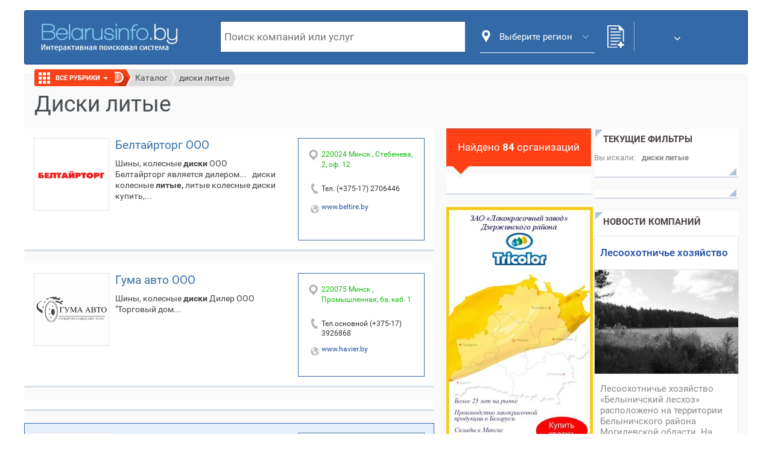

--- FILE ---
content_type: text/html; charset=utf-8
request_url: https://www.belarusinfo.by/ru/poisk/%D0%B4%D0%B8%D1%81%D0%BA%D0%B8%20%D0%BB%D0%B8%D1%82%D1%8B%D0%B5.html
body_size: 20768
content:
<!DOCTYPE html>
<html xmlns="http://www.w3.org/1999/xhtml" xml:lang="ru-ru" lang="ru-ru" >
<head>
<link rel="stylesheet" type="text/css" href="//cdn.jsdelivr.net/npm/slick-carousel@1.8.1/slick/slick.css"/>
<script type="text/javascript" src="//code.jquery.com/jquery-1.11.0.min.js"></script>
<script type="text/javascript" src="//code.jquery.com/jquery-migrate-1.2.1.min.js"></script>
<script type="text/javascript" src="//cdn.jsdelivr.net/npm/slick-carousel@1.8.1/slick/slick.min.js"></script>
  <base href="https://www.belarusinfo.by/ru/poisk/диски литые.html" />
  <meta http-equiv="content-type" content="text/html; charset=utf-8" />
  <meta name="robots" content="index, follow" />
  <meta name="keywords" content="Диски литые" />
  <meta name="viewport" content="width=device-width, initial-scale=1.0" />
  <meta name="description" content="Диски литые в Беларуси. Услуги диски литые на сайте каталога компаний в Беларуси Беларусинфо." />
  <meta name="generator" content="FAT32" />
  <title>Диски литые в Беларуси | Каталог компаний: адреса, телефоны</title>
  <link href="http://www.belarusinfo.by/ru/poisk/диски литые.html" rel="canonical"  />
  <link href="/ru/poisk/диски литые.html?limitstart=14" rel="next"  />
  <link href="/ru/favicon.ico" rel="shortcut icon" type="image/x-icon" />
  <link rel="stylesheet" href="/ru/bootstrap/css/bootstrap.css" type="text/css" />
  <link rel="stylesheet" href="/ru/bootstrap/css/bootstrap-theme.css" type="text/css" />
  <link rel="stylesheet" href="/ru/plugins/system/jcemediabox/css/jcemediabox.css?8cfa64e271ad662672a2c7924b73bad3" type="text/css" />
  <link rel="stylesheet" href="/ru/plugins/system/jcemediabox/themes/light/css/style.css?2b1788cf2a2e05d9706ef7ff827f72fa" type="text/css" />
  <script type="text/javascript" src="https://ajax.googleapis.com/ajax/libs/jquery/3.4.1/jquery.min.js"></script>
  <script type="text/javascript" src="/ru/bootstrap/js/bootstrap.js"></script>
  <script type="text/javascript" src="/ru/bootstrap/jqBootstrapValidation.js"></script>
  <script type="text/javascript" src="/rubric.js"></script>
  <script type="text/javascript" src="/send_message.js"></script>
  <script type="text/javascript" src="/ru/plugins/system/jcemediabox/js/jcemediabox.js?528821fdbeff175de3123ff67bae847a"></script>
  <script type="text/javascript" src="/ru/templates/idei/components/com_favorites/js/js.cookie.js"></script>
  <script type="text/javascript" src="/ru/templates/idei/components/com_favorites/js/scripts.js"></script>
  <script type="text/javascript">
JCEMediaBox.init({popup:{width:"",height:"",legacy:0,lightbox:0,shadowbox:0,resize:0,icons:1,overlay:1,overlayopacity:0.8,overlaycolor:"#0c1f2f",fadespeed:500,scalespeed:500,hideobjects:1,scrolling:"fixed",close:2,labels:{'close':'Close','next':'Next','previous':'Previous','cancel':'Cancel','numbers':'{$current} of {$total}'},cookie_expiry:"",google_viewer:0,pdfjs:0},tooltip:{className:"tooltip",opacity:0.8,speed:150,position:"tl",offsets:{x: 16, y: 16}},base:"/ru/",imgpath:"plugins/system/jcemediabox/img",theme:"light",themecustom:"",themepath:"plugins/system/jcemediabox/themes"});
  </script>

<link rel="stylesheet" href="/ru/templates/idei/css/template.css" type="text/css" />
<link rel="apple-touch-icon" sizes="180x180" href="/ru/images/favicon/apple-touch-icon.png">
<link rel="icon" type="image/png" sizes="32x32" href="/ru/images/favicon/favicon-32x32.png">
<link rel="icon" type="image/png" sizes="16x16" href="/ru/images/favicon/favicon-16x16.png">
<link rel="manifest" href="/ru/images/favicon/site.webmanifest">
<link rel="mask-icon" href="/ru/images/favicon/safari-pinned-tab.svg" color="#396ba6">
<meta name="msapplication-TileColor" content="#ffffff">
<meta name="theme-color" content="#ffffff">
<meta name="yandex-verification" content="d3aeab412cc5f0bd" />
<meta name="google-site-verification" content="Nsxnmlg-TPlIfFgWFy-Z7SBc9rpAuQySgHr9nak_YGE" />


<meta property="og:url" content="https://www.belarusinfo.by/ru/poisk/%D0%B4%D0%B8%D1%81%D0%BA%D0%B8%20%D0%BB%D0%B8%D1%82%D1%8B%D0%B5.html">
<meta property="og:title" content="Диски литые в Беларуси | Каталог компаний: адреса, телефоны">
<meta property="og:description" content="Диски литые в Беларуси. Услуги диски литые на сайте каталога компаний в Беларуси Беларусинфо.">
<meta property="og:type" content="Web Page">
<meta property="og:image" content="https://www.belarusinfo.by/images/images/icon/logo.png">




<script type="text/javascript">
function delCookie(cookie_name) {
  var cookie_date = new Date ( );  // Текущая дата и время
  cookie_date.setTime ( cookie_date.getTime() - 2 * 1000 );

  document.cookie = cookie_name += "=0; path=/; expires=" + cookie_date.toGMTString();
}
	function setCookie(name, value, options) {
  options = options || {};

  var expires = options.expires;

  if (typeof expires == "number" && expires) {
    var d = new Date();
    d.setTime(d.getTime() + expires * 1000);
    expires = options.expires = d;
  }
  if (expires && expires.toUTCString) {
    options.expires = expires.toUTCString();
  }

  value = encodeURIComponent(value);

  var updatedCookie = name + "=" + value;

  for (var propName in options) {
    updatedCookie += "; " + propName;
    var propValue = options[propName];
    if (propValue !== true) {
      updatedCookie += "=" + propValue;
    }
  }

  document.cookie = updatedCookie;
}
	function getCookie(name) {
  var matches = document.cookie.match(new RegExp(
    "(?:^|; )" + name.replace(/([\.$?*|{}\(\)\[\]\\\/\+^])/g, '\\$1') + "=([^;]*)"
  ));
  return matches ? decodeURIComponent(matches[1]) : undefined;
}
	function submitMyForm(){

		var where = document.getElementById('searchformtop');


		if(where.searchword.value.length > 0){

			var select = jQuery('select.selectFancy');
			if(select.val() == 1){
				setCookie('companySearch', 1, {path:'/'});

			}else{
				setCookie('companySearch', 0, {path:'/'});

			}

			where.submit();

		}
		return false;
	}
	jQuery(function(){
				if (jQuery(window).width() >= '980'){
					jQuery('input[name="searchword"]').keyup(function(){
						var searchword = jQuery(this).val();
						var select = jQuery('select.selectFancy');
						if (searchword  === "") {
							jQuery("#searchres").empty();
						} else if(select.val() == 1){

							searchword = searchword.replace(" ", "%20");
							var url = '/ru/poisk/ajax/' + searchword + '.html?tmpl=component&format=raw';

							jQuery("#searchres").load(url);
						}
					});
				}

				jQuery(document).click(function(event) {
					if (jQuery(event.target).closest("#searchformtop").length) return;
					jQuery("#searchres").empty();
				});
			});
jQuery(document).ready(function(){

	var select = jQuery('select.selectFancy');

	var selectBoxContainer = jQuery('<div>',{
		width		: select.outerWidth(),
		className	: 'tzSelect',
		html		: '<div class="selectBox"></div>'
	});

	var dropDown = jQuery('<ul>',{className:'dropDown'});
	var selectBox = selectBoxContainer.find('.selectBox');



	select.find('option').each(function(i){
		var option = jQuery(this);

		if(i==select.prop('selectedIndex')){
			selectBox.html(option.text());
			selectBox.removeClass('opt1 opt2 opt0').addClass('opt'+option.val());

		}



		if(option.data('skip')){
			return true;
		}



		var li = jQuery('<li>',{
			html:	'<span>'+
					option.text()+'</span>'
		});

		li.click(function(){

			selectBox.html(option.text());
			selectBox.removeClass('opt1 opt2 opt0').addClass('opt'+option.val());
			dropDown.trigger('hide');
			var el = document.getElementById('box2');
			el.placeholder = option.data('html-text');

			dropDown.find('li').each(function(il){
				var lil= jQuery(this);
				lil.removeClass("active");
			});
			li.addClass("active");

			select.val(option.val());

			return false;
		});

		dropDown.append(li);
	});

	selectBoxContainer.append(dropDown.hide());
	select.hide().after(selectBoxContainer);



	dropDown.bind('show',function(){

		if(dropDown.is(':animated')){
			return false;
		}

		selectBox.addClass('expanded');
		dropDown.slideDown();

	}).bind('hide',function(){

		if(dropDown.is(':animated')){
			return false;
		}

		selectBox.removeClass('expanded');
		dropDown.slideUp();

	}).bind('toggle',function(){
		if(selectBox.hasClass('expanded')){
			dropDown.trigger('hide');
		}
		else dropDown.trigger('show');
	});

	selectBox.click(function(){
		dropDown.trigger('toggle');
		return false;
	});



	jQuery(document).click(function(){
		dropDown.trigger('hide');
	});
});
</script>
<script>
/*jQuery(document).ready(function () {
                jQuery('.variable-width').slick({
//                dots: true,
                    infinite: true,
                    speed: 300,
                    slidesToShow: 1,
                    centerMode: true,
                    variableWidth: true,
                    autoplay: true,
                    autoplaySpeed: 2000
                });
                jQuery('.variable-width2').slick({
//                dots: true,
                    infinite: false,
                    speed: 300,
                    slidesToShow: 1,
                    centerMode: false,
                    variableWidth: true,
                    autoplay: false,
                    autoplaySpeed: 2000
                });
            });*/
</script>
<!-- Global site tag (gtag.js) - Google Analytics -->
<script async src="https://www.googletagmanager.com/gtag/js?id=UA-51651525-2"></script>
<script>
  window.dataLayer = window.dataLayer || [];
  function gtag(){dataLayer.push(arguments);}
  gtag('js', new Date());

  gtag('config', 'UA-51651525-2');
</script>
<!-- Google Tag Manager -->
<!--<script>(function(w,d,s,l,i){w[l]=w[l]||[];w[l].push({'gtm.start':
new Date().getTime(),event:'gtm.js'});var f=d.getElementsByTagName(s)[0],
j=d.createElement(s),dl=l!='dataLayer'?'&l='+l:'';j.async=true;j.src=
'https://www.googletagmanager.com/gtm.js?id='+i+dl;f.parentNode.insertBefore(j,f);
})(window,document,'script','dataLayer','GTM-MT86CVH');</script>-->
<!-- End Google Tag Manager -->


<!-- delovie.idei@gmail.com -->
<!-- Yandex.Metrika counter -->
<script type="text/javascript" >
   (function(m,e,t,r,i,k,a){m[i]=m[i]||function(){(m[i].a=m[i].a||[]).push(arguments)};
   m[i].l=1*new Date();k=e.createElement(t),a=e.getElementsByTagName(t)[0],k.async=1,k.src=r,a.parentNode.insertBefore(k,a)})
   (window, document, "script", "https://mc.yandex.ru/metrika/tag.js", "ym");

   ym(47309739, "init", {
        clickmap:true,
        trackLinks:true,
        accurateTrackBounce:true,
        webvisor:true
   });
</script>
<noscript><div><img src="https://mc.yandex.ru/watch/47309739" style="position:absolute; left:-9999px;" alt="" /></div></noscript>
<!-- /Yandex.Metrika counter -->
</head>
<body>
<!-- Google Tag Manager (noscript) -->
<noscript><iframe src="https://www.googletagmanager.com/ns.html?id=GTM-MT86CVH"
height="0" width="0" style="display:none;visibility:hidden"></iframe></noscript>
<!-- End Google Tag Manager (noscript) -->


<div id="">

<!-- start header -->
	<noindex>
		
	</noindex>

	
    
<div style="display:none!important;">
    </div>
<div id="zvercontainerall">
<div class="c_mobile_logo"><a href="//www.belarusinfo.by" title="Catalog of enterprises and organizations"><img alt="Catalog of enterprises and organizations" src="/images/icon/logo.png"></a></div>
<div id="header">

		<a  href="//www.belarusinfo.by" title="Belarusinfo.by"><img class="logotype"  src="https://www.belarusinfo.by/images/images/icon/logo.png" alt="belarusinfo" title="Деловые идеи инфо - каталог предприятий" /></a>
		<div id="topmenu">

		<div id="topmenus2">
			
		</div>


	</div>
	<!--ul id="topmenus1">
		<li><a href="//www.belarusinfo.by" onClick="this.style.behavior='url(#default#homepage)'; this.setHomePage('//www.belarusinfo.by/');return false;" title="Сделать Belarusinfo.By стартовой" alt="Сделать Belarusinfo.By стартовой">Сделать стартовой</a></li>
		<li><a href="javascript:addBookmark('BelarusInfo.BY','//www.belarusinfo.by/')" alt="Добавить BelarusInfo в закладки" title="Добавить BelarusInfo в закладки">Добавить в закладки</a></li>
	</ul-->
</div>
<!--    <div class="ms_debug" style="display: none!important;visibility:hidden!important;"></div>-->
	<div class="poickblock" style=" margin: 0; height: 58px; margin-left: 285px;">



		<div class="module addcompany">
			<div class="modcontent clearfix">
				<div class="customaddcompany">
					<a style="color: #fff; text-decoration: none; float: left; width: 98px;" href="/ru/component/request/" rel="nofollow"><p>Регистрация</p></a>
					<a style="color: #fff; text-decoration: none; float: right; width: 66px;" href="https://idei.by/company/profile/edit" rel="nofollow"><p>Вход</p>
</a>
				</div>
			</div>
		</div>
		<noindex class="c_form_wrapper">
		<form action="//www.belarusinfo.by/ru/" method="get" name="adv_serch" id="searchformtop" onSubmit="submitMyForm();return false;">
			<div id="buttonnn"><input formaction="/ru/poisk/диски литые.html" name="search" type="submit" value="" id="sear" class="gbutton_search" style="border: 0px; width: 80px; height: 60px; cursor: pointer; border-radius: 0 3px 3px 0; background: #55c7ea url('images/search.jpg') center top no-repeat;') center top no-repeat;" /></div>

			<div class="selectsearchbox">
			<div class="selectContainer">
				<select name="company_search" class="selectFancy">

										<option value="0"  selected="selected" data-skip="1" data-html-text="Поиск товаров либо услуг...">Товары и услуги</option>
										<option value="0"  data-html-text="Поиск товаров либо услуг...">Товары и услуги</option>
					<option value="1" data-html-text="Поиск по компаниям" >Компании</option>

				</select></div>
			<input name="searchword" autocomplete="off" size="20" type="text" value="" placeholder="Поиск товаров либо услуг..." id="box2" class="inputbox" /></div>

			</form>
			<div id="searchres"></div>
		</noindex>
                    <div class="city_wrapper">
                <button class="popupBtn">
                    <i class="before">
                    <svg version="1.1" id="Layer_1" xmlns="http://www.w3.org/2000/svg" xmlns:xlink="http://www.w3.org/1999/xlink" x="0px" y="0px"
                         viewBox="0 0 512 512" style="enable-background:new 0 0 512 512;" xml:space="preserve">
<g>
    <g>
        <path fill="#fff" d="M256,0C161.896,0,85.333,76.563,85.333,170.667c0,28.25,7.063,56.26,20.49,81.104L246.667,506.5
			c1.875,3.396,5.448,5.5,9.333,5.5s7.458-2.104,9.333-5.5l140.896-254.813c13.375-24.76,20.438-52.771,20.438-81.021
			C426.667,76.563,350.104,0,256,0z M256,256c-47.052,0-85.333-38.281-85.333-85.333c0-47.052,38.281-85.333,85.333-85.333
			s85.333,38.281,85.333,85.333C341.333,217.719,303.052,256,256,256z"/>
    </g>
</g>
</svg>
                    </i>
                                        <span>Выберите регион</span>

                    <i class="after">
                        <svg version="1.1" id="Capa_1" xmlns="http://www.w3.org/2000/svg"xmlns:xlink="http://www.w3.org/1999/xlink" x="0px" y="0px"viewBox="0 0 490.688 490.688" style="enable-background:new 0 0 490.688 490.688;"xml:space="preserve">
<path style="fill:#fff;" d="M472.328,120.529L245.213,347.665L18.098,120.529c-4.237-4.093-10.99-3.975-15.083,0.262
	c-3.992,4.134-3.992,10.687,0,14.82l234.667,234.667c4.165,4.164,10.917,4.164,15.083,0l234.667-234.667
	c4.237-4.093,4.354-10.845,0.262-15.083c-4.093-4.237-10.845-4.354-15.083-0.262c-0.089,0.086-0.176,0.173-0.262,0.262
	L472.328,120.529z"/><path style="fill:#fff;" d="M245.213,373.415c-2.831,0.005-5.548-1.115-7.552-3.115L2.994,135.633c-4.093-4.237-3.975-10.99,0.262-15.083
	c4.134-3.992,10.687-3.992,14.82,0l227.136,227.115l227.115-227.136c4.093-4.237,10.845-4.354,15.083-0.262
	c4.237,4.093,4.354,10.845,0.262,15.083c-0.086,0.089-0.173,0.176-0.262,0.262L252.744,370.279
	C250.748,372.281,248.039,373.408,245.213,373.415z"/>
</svg>
                    </i>
                </button>
            </div>
        </div>



</div>

<!-- end header -->



        <div class="m_container">

        <div id="bodycontent">


            

            <style>
                section , section > div {
                    padding: 0;
                }
                /*
                    .logozverlist .add_to_bookm{display: none;}
                    .zvercontainer .h1 .add_to_bookm{display: none;}
                    #bookmark{display: none;}
                */
            </style>
	






					<script type="text/javascript">
function bigMap(url){
var newWin = window.open(url,
  "Map",
	   "width=750,height=600,resizable=yes,scrollbars=no,status=yes"
	);
	 
	newWin.focus();
}
</script>

<div class="zvercontainer" data-test="NULL
">
<div class="dropdown">
  <button id="dLabel" type="button" data-toggle="dropdown" aria-haspopup="true" aria-expanded="false">
    Все рубрики
    <span class="caret"></span>
  </button>
  <ul class="dropdown-menu multi-level" role="menu" aria-labelledby="dLabel" id="menu">
    	

		
  </ul>
	<div class='wway'><a title='Каталог' class='way' href='/ru/company.html'>Каталог</a></div><div class='wway'><span class='way'>диски литые</span></div>	
	
</div>
	
	<div class="for-h1"><h1 class="zvertitlerubric">Диски литые</h1></div>  
<div class="zvercontainer">
		 
		
		
		<div id="zverlistcolumn" class="ms_zverlistcolumn_city">
				<div class="zvercities">
					<img src="/ru/images/city-icon.jpg" />
										<ul>
						<li class="first"><a class='active' href="/ru/poisk/диски%20литые.html">Все регионы</a></li>
						
						<li><a  href="/ru/poisk/диски%20литые/brest.html">Брест</a></li>
						<li><a  href="/ru/poisk/диски%20литые/vitebsk.html">Витебск</a></li>
						<li><a  href="/ru/poisk/диски%20литые/gomel.html">Гомель</a></li>
						<li><a  href="/ru/poisk/диски%20литые/grodno.html">Гродно</a></li>
						<li><a  href="/ru/poisk/диски%20литые/mogilev.html">Могилев</a></li>
						<li><a  href="/ru/poisk/диски%20литые/minsk.html">Минск</a></li>
						<li class="last"><a class="zverallcities" href="#cityModal" role="button"  data-toggle="modal">Все города</a></li>
												<div class="modal fade" id="cityModal" tabindex="-1" role="dialog" aria-labelledby="myModalLabel">
						  <div class="modal-dialog" role="document">
							<div class="modal-content">
							  <div class="modal-header">
								<button type="button" class="close" data-dismiss="modal" aria-label="Close"><span aria-hidden="true">&times;</span></button>
								<div class="modal-title" id="myModalLabel">Выберите город</div>
							  </div>
							  <div class="modal-body">
								<div class="city-col">
									<p>Минская область</p>
																				<p class="disable">Березино</p>
																						<p class="disable">Березинский р-н</p>
																						<p class="disable"><a href="/ru/poisk/диски%20литые/borisov.html" title="">Борисов</a>(1)</p>
																						<p class="disable">Борисовский р-н</p>
																						<p class="disable">Вилейка</p>
																						<p class="disable">Вилейский р-н</p>
																						<p class="disable">Воложин</p>
																						<p class="disable">Воложинский р-н</p>
																						<p class="disable">Городея</p>
																						<p class="disable">Дзержинск</p>
																						<p class="disable">Дзержинский р-н</p>
																						<p class="disable">Жодино</p>
																						<p class="disable">Заславль</p>
																						<p class="disable">Ивенец</p>
																						<p class="disable">Клецк</p>
																						<p class="disable">Клецкий р-н</p>
																						<p class="disable">Копыль</p>
																						<p class="disable">Копыльский р-н</p>
																						<p class="disable">Красная Слобода</p>
																						<p class="disable">Крупки</p>
																						<p class="disable">Крупский р-н</p>
																						<p class="disable">Логойск</p>
																						<p class="disable">Логойский р-н</p>
																						<p class="disable">Любанский р-н</p>
																						<p class="disable">Любань</p>
																						<p class="disable">Марьина Горка</p>
																						<p class="disable"><a href="/ru/poisk/диски%20литые/minsk.html" title="">Минск</a>(46)</p>
																						<p class="disable">Минский р-н</p>
																						<p class="disable">Молодечненский р-н</p>
																						<p class="disable"><a href="/ru/poisk/диски%20литые/molodechno.html" title="">Молодечно</a>(2)</p>
																						<p class="disable">Мядель</p>
																						<p class="disable">Мядельский р-н</p>
																						<p class="disable">Нарочь</p>
																						<p class="disable">Негорелое</p>
																						<p class="disable">Несвиж</p>
																						<p class="disable">Несвижский р-н</p>
																						<p class="disable">Плещеницы</p>
																						<p class="disable">Пуховичский р-н</p>
																						<p class="disable">Радошковичи</p>
																						<p class="disable">Раков</p>
																						<p class="disable">Руденск</p>
																						<p class="disable">Слуцк</p>
																						<p class="disable">Слуцкий р-н</p>
																						<p class="disable">Смиловичи</p>
																						<p class="disable"><a href="/ru/poisk/диски%20литые/smolevichi.html" title="">Смолевичи</a>(1)</p>
																						<p class="disable">Смолевичский р-н</p>
																						<p class="disable">Солигорск</p>
																						<p class="disable">Солигорский р-н</p>
																						<p class="disable">Старобин</p>
																						<p class="disable">Стародорожский р-н</p>
																						<p class="disable">Старые Дороги</p>
																						<p class="disable">Столбцовский р-н</p>
																						<p class="disable">Столбцы</p>
																						<p class="disable">Узда</p>
																						<p class="disable">Узденский р-н</p>
																						<p class="disable">Уречье</p>
																						<p class="disable">Фаниполь</p>
																						<p class="disable">Холопеничи</p>
																						<p class="disable">Червенский р-н</p>
																						<p class="disable">Червень</p>
																			</div>
								<div class="city-col">
									<p>Брестская область</p>
																				<p class="disable">Антополь</p>
																						<p class="disable"><a href="/ru/poisk/диски%20литые/baranovichi.html" title="">Барановичи</a>(2)</p>
																						<p class="disable">Барановичский р-н</p>
																						<p class="disable">Белоозерск</p>
																						<p class="disable">Береза</p>
																						<p class="disable">Березовский р-н</p>
																						<p class="disable"><a href="/ru/poisk/диски%20литые/brest.html" title="">Брест</a>(8)</p>
																						<p class="disable">Брестский р-н</p>
																						<p class="disable">Высокое</p>
																						<p class="disable">Ганцевичи</p>
																						<p class="disable">Ганцевичский р-н</p>
																						<p class="disable">Городище</p>
																						<p class="disable">Давид-Городок</p>
																						<p class="disable">Дрогичин</p>
																						<p class="disable">Дрогичинский р-н</p>
																						<p class="disable">Жабинка</p>
																						<p class="disable">Жабинковский р-н</p>
																						<p class="disable">Иваново</p>
																						<p class="disable">Ивановский р-н</p>
																						<p class="disable">Ивацевичи</p>
																						<p class="disable">Ивацевичский р-н</p>
																						<p class="disable">Каменец</p>
																						<p class="disable">Каменецкий р-н</p>
																						<p class="disable"><a href="/ru/poisk/диски%20литые/kobrin.html" title="">Кобрин</a>(1)</p>
																						<p class="disable">Кобринский р-н</p>
																						<p class="disable">Коссово</p>
																						<p class="disable">Лунинец</p>
																						<p class="disable">Лунинецкий р-н</p>
																						<p class="disable">Ляховичи</p>
																						<p class="disable">Ляховичский р-н</p>
																						<p class="disable">Малорита</p>
																						<p class="disable">Малоритский р-н</p>
																						<p class="disable">Микашевичи</p>
																						<p class="disable"><a href="/ru/poisk/диски%20литые/pinsk.html" title="">Пинск</a>(1)</p>
																						<p class="disable">Пинский р-н</p>
																						<p class="disable">Пружанский р-н</p>
																						<p class="disable">Пружаны</p>
																						<p class="disable">Ружаны</p>
																						<p class="disable">Столин</p>
																						<p class="disable">Столинский р-н</p>
																						<p class="disable">Телеханы</p>
																			</div>
								<div class="city-col">
									<p>Витебская область</p>
																				<p class="disable">Барань</p>
																						<p class="disable">Бегомль</p>
																						<p class="disable">Бешенковичи</p>
																						<p class="disable">Бешенковичский р-н</p>
																						<p class="disable">Богушевск</p>
																						<p class="disable">Браслав</p>
																						<p class="disable">Браславский р-н</p>
																						<p class="disable">Верхнедвинск</p>
																						<p class="disable">Верхнедвинский р-н</p>
																						<p class="disable"><a href="/ru/poisk/диски%20литые/vitebsk.html" title="">Витебск</a>(4)</p>
																						<p class="disable">Витебский р-н</p>
																						<p class="disable">Глубокое</p>
																						<p class="disable">Глубокский р-н</p>
																						<p class="disable">Городок</p>
																						<p class="disable">Городокский р-н</p>
																						<p class="disable">Дисна</p>
																						<p class="disable">Докшицкий р-н</p>
																						<p class="disable">Докшицы</p>
																						<p class="disable">Дубровенский р-н</p>
																						<p class="disable">Дубровно</p>
																						<p class="disable">Езерище</p>
																						<p class="disable">Коханово</p>
																						<p class="disable">Лепель</p>
																						<p class="disable">Лепельский р-н</p>
																						<p class="disable">Лиозненский р-н</p>
																						<p class="disable">Лиозно</p>
																						<p class="disable">Миорский р-н</p>
																						<p class="disable">Миоры</p>
																						<p class="disable">Новолукомль</p>
																						<p class="disable">Новополоцк</p>
																						<p class="disable">Оболь</p>
																						<p class="disable">Орша</p>
																						<p class="disable">Оршанский р-н</p>
																						<p class="disable">Освея</p>
																						<p class="disable">Подсвилье</p>
																						<p class="disable">Полоцк</p>
																						<p class="disable">Полоцкий р-н</p>
																						<p class="disable">Поставский р-н</p>
																						<p class="disable">Поставы</p>
																						<p class="disable">Россонский р-н</p>
																						<p class="disable">Россоны</p>
																						<p class="disable">Сенненский р-н</p>
																						<p class="disable">Сенно</p>
																						<p class="disable">Толочин</p>
																						<p class="disable">Толочинский р-н</p>
																						<p class="disable">Ушачи</p>
																						<p class="disable">Ушачский р-н</p>
																						<p class="disable">Чашники</p>
																						<p class="disable">Чашникский р-н</p>
																						<p class="disable">Шарковщина</p>
																						<p class="disable">Шарковщинский р-н</p>
																						<p class="disable">Шумилино</p>
																						<p class="disable">Шумилинский р-н</p>
																			</div>
								<div class="city-col">
									<p>Гомельская область</p>
																				<p class="disable">Брагин</p>
																						<p class="disable">Брагинский р-н</p>
																						<p class="disable">Буда-Кошелево</p>
																						<p class="disable">Буда-Кошелёвский р-н</p>
																						<p class="disable">Василевичи</p>
																						<p class="disable">Ветка</p>
																						<p class="disable">Ветковский р-н</p>
																						<p class="disable"><a href="/ru/poisk/диски%20литые/gomel.html" title="">Гомель</a>(6)</p>
																						<p class="disable">Гомельский р-н</p>
																						<p class="disable">Добруш</p>
																						<p class="disable">Добрушский р-н</p>
																						<p class="disable">Ельск</p>
																						<p class="disable">Ельский р-н</p>
																						<p class="disable">Житковичи</p>
																						<p class="disable">Житковичский р-н</p>
																						<p class="disable">Жлобин</p>
																						<p class="disable">Жлобинский р-н</p>
																						<p class="disable">Калинковичи</p>
																						<p class="disable">Калинковичский р-н</p>
																						<p class="disable">Корма</p>
																						<p class="disable">Кормянский р-н</p>
																						<p class="disable">Лельчицкий р-н</p>
																						<p class="disable">Лельчицы</p>
																						<p class="disable">Лоев</p>
																						<p class="disable">Лоевский р-н</p>
																						<p class="disable">Мозырский р-н</p>
																						<p class="disable">Мозырь</p>
																						<p class="disable">Мозырь-11</p>
																						<p class="disable">Наровля</p>
																						<p class="disable">Наровлянский р-н</p>
																						<p class="disable">Октябрьский</p>
																						<p class="disable">Октябрьский р-н</p>
																						<p class="disable">Петриков</p>
																						<p class="disable">Петриковский р-н</p>
																						<p class="disable">Речица</p>
																						<p class="disable">Речицкий р-н</p>
																						<p class="disable">Рогачев</p>
																						<p class="disable">Рогачевский р-н</p>
																						<p class="disable">Светлогорск</p>
																						<p class="disable">Светлогорский р-н</p>
																						<p class="disable">Туров</p>
																						<p class="disable">Хойники</p>
																						<p class="disable">Хойникский р-н</p>
																						<p class="disable">Чечерск</p>
																						<p class="disable">Чечерский р-н</p>
																			</div>
								<div class="city-col">
									<p>Гродненская область</p>
																				<p class="disable">Б. Берестовица</p>
																						<p class="disable">Березовка</p>
																						<p class="disable">Берестовицкий р-н</p>
																						<p class="disable">Волковыск</p>
																						<p class="disable">Волковысский р-н</p>
																						<p class="disable">Вороново</p>
																						<p class="disable">Вороновский р-н</p>
																						<p class="disable">Гродненский р-н</p>
																						<p class="disable"><a href="/ru/poisk/диски%20литые/grodno.html" title="">Гродно</a>(3)</p>
																						<p class="disable">Дятлово</p>
																						<p class="disable">Дятловский р-н</p>
																						<p class="disable">Желудок</p>
																						<p class="disable">Зельва</p>
																						<p class="disable">Зельвенский р-н</p>
																						<p class="disable">Ивье</p>
																						<p class="disable">Ивьевский р-н</p>
																						<p class="disable">Козловщина</p>
																						<p class="disable">Кореличи</p>
																						<p class="disable">Кореличский р-н</p>
																						<p class="disable">Красносельский</p>
																						<p class="disable"><a href="/ru/poisk/диски%20литые/lida.html" title="">Лида</a>(1)</p>
																						<p class="disable">Лидский р-н</p>
																						<p class="disable">Мир</p>
																						<p class="disable">Мостовский р-н</p>
																						<p class="disable">Мосты</p>
																						<p class="disable">Новогрудок</p>
																						<p class="disable">Новогрудский р-н</p>
																						<p class="disable">Новоельня</p>
																						<p class="disable">Острино</p>
																						<p class="disable">Островец</p>
																						<p class="disable">Островецкий р-н</p>
																						<p class="disable">Ошмянский р-н</p>
																						<p class="disable">Ошмяны</p>
																						<p class="disable">Радунь</p>
																						<p class="disable">Россь</p>
																						<p class="disable">Свислочский р-н</p>
																						<p class="disable">Свислочь</p>
																						<p class="disable">Скидель</p>
																						<p class="disable">Слоним</p>
																						<p class="disable">Слонимский р-н</p>
																						<p class="disable">Сморгонский р-н</p>
																						<p class="disable">Сморгонь</p>
																						<p class="disable">Сопоцкин</p>
																						<p class="disable">Щучин</p>
																						<p class="disable">Щучинский р-н</p>
																						<p class="disable">Юратишки</p>
																			</div>
								<div class="city-col">
									<p>Могилевская область</p>
																				<p class="disable">Белыничи</p>
																						<p class="disable">Белыничский р-н</p>
																						<p class="disable"><a href="/ru/poisk/диски%20литые/bobruysk.html" title="">Бобруйск</a>(3)</p>
																						<p class="disable">Бобруйский р-н</p>
																						<p class="disable">Быхов</p>
																						<p class="disable">Быховский р-н</p>
																						<p class="disable">Глуск</p>
																						<p class="disable">Глусский р-н</p>
																						<p class="disable">Горецкий р-н</p>
																						<p class="disable">Горки</p>
																						<p class="disable">Дрибин</p>
																						<p class="disable">Дрибинский р-н</p>
																						<p class="disable">Кировск</p>
																						<p class="disable">Кировский р-н</p>
																						<p class="disable">Климовичи</p>
																						<p class="disable">Климовичский р-н</p>
																						<p class="disable">Кличев</p>
																						<p class="disable">Кличевский р-н</p>
																						<p class="disable">Костюковичи</p>
																						<p class="disable">Костюковичский р-н</p>
																						<p class="disable">Краснополье</p>
																						<p class="disable">Краснопольский р-н</p>
																						<p class="disable"><a href="/ru/poisk/диски%20литые/krichev.html" title="">Кричев</a>(1)</p>
																						<p class="disable">Кричевский р-н</p>
																						<p class="disable">Круглое</p>
																						<p class="disable">Круглянский р-н</p>
																						<p class="disable"><a href="/ru/poisk/диски%20литые/mogilev.html" title="">Могилев</a>(4)</p>
																						<p class="disable">Могилевский р-н</p>
																						<p class="disable">Мстиславль</p>
																						<p class="disable">Мстиславский р-н</p>
																						<p class="disable">Осиповичи</p>
																						<p class="disable">Осиповичский р-н</p>
																						<p class="disable">Славгород</p>
																						<p class="disable">Славгородский р-н</p>
																						<p class="disable">Хотимск</p>
																						<p class="disable">Хотимский р-н</p>
																						<p class="disable">Чаусский р-н</p>
																						<p class="disable">Чаусы</p>
																						<p class="disable">Чериков</p>
																						<p class="disable">Чериковский р-н</p>
																						<p class="disable">Шклов</p>
																						<p class="disable">Шкловский р-н</p>
																			</div>
							   
							  </div>
							  
							</div>
						  </div>
						</div>
											</ul>
					<script>
$(".zvercities img").click(function () {
     $('.zvercities').toggleClass("ms_city_show");
   });
</script>
		</div>
					
				<div class="zvers_c " itemscope="" itemtype="http://schema.org/Organization">
					
					<div class=" zvercartochka">
						<div class="logozverlist">
							<img src="/ru/images/stories/logo/97858.gif" alt="Белтайрторг ООО" title="Белтайрторг ООО" />
													</div>
						<div class="contentcartochkazver">
							<div class="s_c_head">
								<div class="s_c_title" itemprop="name">
																	
									<a itemprop="url" href="/ru/poisk/97858.html" title="Белтайрторг ООО" >Белтайрторг ООО</a>
																	</div>
							</div>
							<div class="reklamstrokazver">
							
							
								Шины, колесные <strong>диски</strong> ООО Белтайрторг является дилером... &nbsp;&nbsp;диски колесные <strong>литые,</strong> литые колесные диски купить,... &nbsp;&nbsp;							
							</div>
						</div>
						<div class="infozvercartohkalist">
							<div class="s_c_m adrezz">
                                
                                <a href="javascript:void(0);" onclick="bigMap(&#39;/ru/component/map/97858.html?tmpl=component&city=Минск&adress=Стебенева,2,оф.12  &#39;);" rel="nofollow">
									<div style="float: left;" itemprop="streetAddress">220024  Минск , Стебенева, 2, оф. 12</div>
								</a>
							</div>
							<div class="telephonzz">
								<span class="ch_phone" itemprop="telephone">
									Тел. (+375-17) 2706446 
									
									
								</span>
							</div> 
														<div class="saitzzz">
								
							
																										
										<a itemprop="url" href="http://www.beltire.by" title="" target="_blank"  rel="nofollow" >www.beltire.by</a></br>
																
							</div>
														<div id="conteiner97858">
							
							</div>
						</div>
						<div class="dopzver">
													</div>
			
			
					</div>
			</div>
		
																																																
			
				<div class="zvers_c " itemscope="" itemtype="http://schema.org/Organization">
					
					<div class=" zvercartochka">
						<div class="logozverlist">
							<img src="/ru/images/stories/logo/98509.gif" alt="Гума авто ООО" title="Гума авто ООО" />
													</div>
						<div class="contentcartochkazver">
							<div class="s_c_head">
								<div class="s_c_title" itemprop="name">
																	
									<a itemprop="url" href="/ru/poisk/98509.html" title="Гума авто ООО" >Гума авто ООО</a>
																	</div>
							</div>
							<div class="reklamstrokazver">
							
							
								Шины, колесные <strong>диски</strong> Дилер ООО "Торговый дом... &nbsp;&nbsp;							
							</div>
						</div>
						<div class="infozvercartohkalist">
							<div class="s_c_m adrezz">
                                
                                <a href="javascript:void(0);" onclick="bigMap(&#39;/ru/component/map/98509.html?tmpl=component&city=Минск&adress=Промышленная,6а,каб.1  &#39;);" rel="nofollow">
									<div style="float: left;" itemprop="streetAddress">220075  Минск , Промышленная, 6а, каб. 1</div>
								</a>
							</div>
							<div class="telephonzz">
								<span class="ch_phone" itemprop="telephone">
									Тел.основной (+375-17) 3926868 
									
									
								</span>
							</div> 
														<div class="saitzzz">
								
							
																										
										<a itemprop="url" href="http://www.havier.by" title="" target="_blank"  rel="nofollow" >www.havier.by</a></br>
																
							</div>
														<div id="conteiner98509">
							
							</div>
						</div>
						<div class="dopzver">
													</div>
			
			
					</div>
			</div>
		
																																																
					<!-- Yandex.RTB R-A-393570-1 -->
<div id="yandex_rtb_R-A-393570-1" class="zvers_c"></div>
<script type="text/javascript">
    (function(w, d, n, s, t) {
        w[n] = w[n] || [];
        w[n].push(function() {
            Ya.Context.AdvManager.render({
                blockId: "R-A-393570-1",
                renderTo: "yandex_rtb_R-A-393570-1",
                async: true
            });
        });
        t = d.getElementsByTagName("script")[0];
        s = d.createElement("script");
        s.type = "text/javascript";
        s.src = "//an.yandex.ru/system/context.js";
        s.async = true;
        t.parentNode.insertBefore(s, t);
    })(this, this.document, "yandexContextAsyncCallbacks");
</script>
			
				<div class="zvers_c logo2" itemscope="" itemtype="http://schema.org/Organization">
					
					<div class=" zvercartochka">
						<div class="logozverlist">
							<img src="/ru/images/stories/logo/1749.gif" alt="Автодиллер-Агро ООО" title="Автодиллер-Агро ООО" />
													</div>
						<div class="contentcartochkazver">
							<div class="s_c_head">
								<div class="s_c_title" itemprop="name">
																	
									<a itemprop="url" href="/ru/poisk/1749.html" title="Автодиллер-Агро ООО" >Автодиллер-Агро ООО</a>
																	</div>
							</div>
							<div class="reklamstrokazver">
							
							
								мтз, купить <strong>диски</strong> мтз,сельхоз машины,сеялки производство двигателю... &nbsp;&nbsp;							
							</div>
						</div>
						<div class="infozvercartohkalist">
							<div class="s_c_m adrezz">
                                
                                <a href="javascript:void(0);" onclick="bigMap(&#39;/ru/component/map/1749.html?tmpl=component&city=Минск&adress=Скорины,52(321)  &#39;);" rel="nofollow">
									<div style="float: left;" itemprop="streetAddress">220141  Минск , Скорины, 52 (321)</div>
								</a>
							</div>
							<div class="telephonzz">
								<span class="ch_phone" itemprop="telephone">
									Тел. (+375-29) 2615594 
									
									
								</span>
							</div> 
														<div class="saitzzz">
								
							
																										
										<a itemprop="url" href="http://www.avtodiller.by" title="" target="_blank"  rel="nofollow" >www.avtodiller.by</a></br>
																
							</div>
														<div id="conteiner1749">
							
							</div>
						</div>
						<div class="dopzver">
													</div>
			
			
					</div>
			</div>
		
																																																
			
				<div class="zvers_c " itemscope="" itemtype="http://schema.org/Organization">
					
					<div class=" zvercartochka">
						<div class="logozverlist">
							<img src="/ru/images/stories/logo/1932.gif" alt="ЕМЕЦК Унитарное предприятие" title="ЕМЕЦК Унитарное предприятие" />
													</div>
						<div class="contentcartochkazver">
							<div class="s_c_head">
								<div class="s_c_title" itemprop="name">
																	
									<a itemprop="url" href="/ru/poisk/1932.html" title="ЕМЕЦК Унитарное предприятие" >ЕМЕЦК Унитарное предприятие</a>
																	</div>
							</div>
							<div class="reklamstrokazver">
							
							
								Профессиональные услуги по хромированию и вакуумной металлизации.							
							</div>
						</div>
						<div class="infozvercartohkalist">
							<div class="s_c_m adrezz">
                                
                                <a href="javascript:void(0);" onclick="bigMap(&#39;/ru/component/map/1932.html?tmpl=component&city=Минск&adress=Скорины,51(корп.2,пом.19АЦ)  &#39;);" rel="nofollow">
									<div style="float: left;" itemprop="streetAddress">220141  Минск , Скорины, 51 (корп. 2, пом. 19 АЦ)</div>
								</a>
							</div>
							<div class="telephonzz">
								<span class="ch_phone" itemprop="telephone">
									Тел.основной (+375-17) 2643990 
									
									
								</span>
							</div> 
														<div id="conteiner1932">
							
							</div>
						</div>
						<div class="dopzver">
													</div>
			
			
					</div>
			</div>
		
																																																
			
				<div class="zvers_c " itemscope="" itemtype="http://schema.org/Organization">
					
					<div class=" zvercartochka">
						<div class="logozverlist">
							<img src="/ru/images/stories/logo/98768.gif" alt="ШИНОМОНТАЖ ИП ГУБАР Д.В." title="ШИНОМОНТАЖ ИП ГУБАР Д.В." />
													</div>
						<div class="contentcartochkazver">
							<div class="s_c_head">
								<div class="s_c_title" itemprop="name">
																	
									<a itemprop="url" href="/ru/poisk/98768.html" title="ШИНОМОНТАЖ ИП ГУБАР Д.В." >ШИНОМОНТАЖ ИП ГУБАР Д.В.</a>
																	</div>
							</div>
							<div class="reklamstrokazver">
							
							
								колесных дисков, <strong>диски</strong> колесные литые, продажа автомобильных... &nbsp;&nbsp;диски колесные <strong>литые,</strong> продажа автомобильных дисков, шиномонтаж... &nbsp;&nbsp;							
							</div>
						</div>
						<div class="infozvercartohkalist">
							<div class="s_c_m adrezz">
                                
                                <a href="javascript:void(0);" onclick="bigMap(&#39;/ru/component/map/98768.html?tmpl=component&city=Молодечно&adress=Городокская,102  &#39;);" rel="nofollow">
									<div style="float: left;" itemprop="streetAddress">222310  Молодечно , Городокская, 102</div>
								</a>
							</div>
							<div class="telephonzz">
								<span class="ch_phone" itemprop="telephone">
									Тел.основной (+375-29) 1029102 
									
									
								</span>
							</div> 
														<div class="saitzzz">
								
							
																										
										<a itemprop="url" href="http://www.шинок.бел" title="" target="_blank"  rel="nofollow" >www.шинок.бел</a></br>
																
							</div>
														<div id="conteiner98768">
							
							</div>
						</div>
						<div class="dopzver">
													</div>
			
			
					</div>
			</div>
		
																																																
			
				<div class="zvers_c " itemscope="" itemtype="http://schema.org/Organization">
					
					<div class=" zvercartochka">
						<div class="logozverlist">
							<img src="/ru/images/firma.jpg" alt="БелПауэр ООО" title="БелПауэр ООО" />
													</div>
						<div class="contentcartochkazver">
							<div class="s_c_head">
								<div class="s_c_title" itemprop="name">
																	
									<a itemprop="url" href="/ru/poisk/94825.html" title="БелПауэр ООО" >БелПауэр ООО</a>
																	</div>
							</div>
							<div class="reklamstrokazver">
							
							
								Шины, колесные <strong>диски</strong> запчасти для автошин,поставщики шин,легковые... &nbsp;&nbsp;автошины, диски <strong>литые,</strong> подбор дисков по автомобилю,автозапчасти... &nbsp;&nbsp;							
							</div>
						</div>
						<div class="infozvercartohkalist">
							<div class="s_c_m adrezz">
                                
                                <a href="javascript:void(0);" onclick="bigMap(&#39;/ru/component/map/94825.html?tmpl=component&city=Минск&adress=Колядичип/у,Бабушкина,90(206)  &#39;);" rel="nofollow">
									<div style="float: left;" itemprop="streetAddress">220024  Минск , Колядичи п/у, Бабушкина, 90 (206)</div>
								</a>
							</div>
							<div class="telephonzz">
								<span class="ch_phone" itemprop="telephone">
									Тел. (+375-17) 2910689 
									
									
								</span>
							</div> 
														<div id="conteiner94825">
							
							</div>
						</div>
						<div class="dopzver">
													</div>
			
			
					</div>
			</div>
		
																																																
			
				<div class="zvers_c " itemscope="" itemtype="http://schema.org/Organization">
					
					<div class=" zvercartochka">
						<div class="logozverlist">
							<img src="/ru/images/firma.jpg" alt="Белавтошина УП" title="Белавтошина УП" />
													</div>
						<div class="contentcartochkazver">
							<div class="s_c_head">
								<div class="s_c_title" itemprop="name">
																	
									<a itemprop="url" href="/ru/poisk/97415.html" title="Белавтошина УП" >Белавтошина УП</a>
																	</div>
							</div>
							<div class="reklamstrokazver">
							
							
								Шины, колесные <strong>диски</strong> запчасти для автошин,поставщики шин,продукция... &nbsp;&nbsp;автошины, диски <strong>литые,</strong> автозапчасти оптом, продажа запчастей... &nbsp;&nbsp;							
							</div>
						</div>
						<div class="infozvercartohkalist">
							<div class="s_c_m adrezz">
                                
                                <a href="javascript:void(0);" onclick="bigMap(&#39;/ru/component/map/97415.html?tmpl=component&city=Минск&adress=Партизанскийпр-т,45  &#39;);" rel="nofollow">
									<div style="float: left;" itemprop="streetAddress">220070  Минск , Партизанский пр-т, 45</div>
								</a>
							</div>
							<div class="telephonzz">
								<span class="ch_phone" itemprop="telephone">
									Тел. (+375-17) 2919940 
									
									
								</span>
							</div> 
														<div class="saitzzz">
								
							
																	www.belavtoshina.by							
							</div>
														<div id="conteiner97415">
							
							</div>
						</div>
						<div class="dopzver">
													</div>
			
			
					</div>
			</div>
		
																																																
			
				<div class="zvers_c " itemscope="" itemtype="http://schema.org/Organization">
					
					<div class=" zvercartochka">
						<div class="logozverlist">
							<img src="/ru/images/firma.jpg" alt="БелИнвестЗапчасть ООО" title="БелИнвестЗапчасть ООО" />
													</div>
						<div class="contentcartochkazver">
							<div class="s_c_head">
								<div class="s_c_title" itemprop="name">
																	
									<a itemprop="url" href="/ru/poisk/97562.html" title="БелИнвестЗапчасть ООО" >БелИнвестЗапчасть ООО</a>
																	</div>
							</div>
							<div class="reklamstrokazver">
							
							
								Шины, колесные <strong>диски</strong> запчасти для автошин,поставщики шин,продажа... &nbsp;&nbsp;автошины, диски <strong>литые,</strong> аккумуляторы автомобильные, аккумуляторы для... &nbsp;&nbsp;							
							</div>
						</div>
						<div class="infozvercartohkalist">
							<div class="s_c_m adrezz">
                                
                                <a href="javascript:void(0);" onclick="bigMap(&#39;/ru/component/map/97562.html?tmpl=component&city=Минск&adress=Лазо,10(6)  &#39;);" rel="nofollow">
									<div style="float: left;" itemprop="streetAddress">220123  Минск , Лазо, 10 (6)</div>
								</a>
							</div>
							<div class="telephonzz">
								<span class="ch_phone" itemprop="telephone">
									Тел. (+375-17) 3612729 
									
									
								</span>
							</div> 
														<div class="saitzzz">
								
							
																	www.belinvestparts.by							
							</div>
														<div id="conteiner97562">
							
							</div>
						</div>
						<div class="dopzver">
													</div>
			
			
					</div>
			</div>
		
																																																
			
				<div class="zvers_c " itemscope="" itemtype="http://schema.org/Organization">
					
					<div class=" zvercartochka">
						<div class="logozverlist">
							<img src="/ru/images/firma.jpg" alt="Колесоплюс ОДО" title="Колесоплюс ОДО" />
													</div>
						<div class="contentcartochkazver">
							<div class="s_c_head">
								<div class="s_c_title" itemprop="name">
																	
									<a itemprop="url" href="/ru/poisk/50425.html" title="Колесоплюс ОДО" >Колесоплюс ОДО</a>
																	</div>
							</div>
							<div class="reklamstrokazver">
							
							
								Шины, колесные <strong>диски</strong> запчасти для автошин,поставщики шин,ремонт... &nbsp;&nbsp;по автомобилю, <strong>литые</strong> диски продажа, покраска дисков,... &nbsp;&nbsp;							
							</div>
						</div>
						<div class="infozvercartohkalist">
							<div class="s_c_m adrezz">
                                
                                <a href="javascript:void(0);" onclick="bigMap(&#39;/ru/component/map/50425.html?tmpl=component&city=Минск&adress=Карвата,79  &#39;);" rel="nofollow">
									<div style="float: left;" itemprop="streetAddress">220138  Минск , Карвата, 79</div>
								</a>
							</div>
							<div class="telephonzz">
								<span class="ch_phone" itemprop="telephone">
									Тел. (+375-17) 2905390 
									
									
								</span>
							</div> 
														<div class="saitzzz">
								
							
																	www.kolesoplus.by							
							</div>
														<div id="conteiner50425">
							
							</div>
						</div>
						<div class="dopzver">
													</div>
			
			
					</div>
			</div>
		
																																																
			
				<div class="zvers_c " itemscope="" itemtype="http://schema.org/Organization">
					
					<div class=" zvercartochka">
						<div class="logozverlist">
							<img src="/ru/images/firma.jpg" alt="ЕвроШинТорг ООО" title="ЕвроШинТорг ООО" />
													</div>
						<div class="contentcartochkazver">
							<div class="s_c_head">
								<div class="s_c_title" itemprop="name">
																	
									<a itemprop="url" href="/ru/poisk/94044.html" title="ЕвроШинТорг ООО" >ЕвроШинТорг ООО</a>
																	</div>
							</div>
							<div class="reklamstrokazver">
							
							
								автомобилю, литые <strong>диски</strong> продажа, покраска дисков, наварка... &nbsp;&nbsp;по автомобилю, <strong>литые</strong> диски продажа, покраска дисков,... &nbsp;&nbsp;							
							</div>
						</div>
						<div class="infozvercartohkalist">
							<div class="s_c_m adrezz">
                                
                                <a href="javascript:void(0);" onclick="bigMap(&#39;/ru/component/map/94044.html?tmpl=component&city=Минск&adress=Радиальная,40-106  &#39;);" rel="nofollow">
									<div style="float: left;" itemprop="streetAddress">220070  Минск , Радиальная, 40-106</div>
								</a>
							</div>
							<div class="telephonzz">
								<span class="ch_phone" itemprop="telephone">
									Тел. (+375-17) 2301817 
									
									
								</span>
							</div> 
														<div id="conteiner94044">
							
							</div>
						</div>
						<div class="dopzver">
													</div>
			
			
					</div>
			</div>
		
																																																
			
				<div class="zvers_c " itemscope="" itemtype="http://schema.org/Organization">
					
					<div class=" zvercartochka">
						<div class="logozverlist">
							<img src="/ru/images/firma.jpg" alt="ШИНТЕХСНАБ ООО" title="ШИНТЕХСНАБ ООО" />
													</div>
						<div class="contentcartochkazver">
							<div class="s_c_head">
								<div class="s_c_title" itemprop="name">
																	
									<a itemprop="url" href="/ru/poisk/95006.html" title="ШИНТЕХСНАБ ООО" >ШИНТЕХСНАБ ООО</a>
																	</div>
							</div>
							<div class="reklamstrokazver">
							
							
								Шины, колесные <strong>диски</strong> запчасти для автошин,поставщики шин,подбор... &nbsp;&nbsp;по автомобилю, <strong>литые</strong> диски продажа,автозапчасти колесо,автозапчасти шины,импортер... &nbsp;&nbsp;							
							</div>
						</div>
						<div class="infozvercartohkalist">
							<div class="s_c_m adrezz">
                                
                                <a href="javascript:void(0);" onclick="bigMap(&#39;/ru/component/map/95006.html?tmpl=component&city=Минск&adress=Партизанскийпр-т,8/2  &#39;);" rel="nofollow">
									<div style="float: left;" itemprop="streetAddress">220033  Минск , Партизанский пр-т, 8/2</div>
								</a>
							</div>
							<div class="telephonzz">
								<span class="ch_phone" itemprop="telephone">
									Тел. (+375-17) 2982100 
									
									
								</span>
							</div> 
														<div id="conteiner95006">
							
							</div>
						</div>
						<div class="dopzver">
													</div>
			
			
					</div>
			</div>
		
																																																
			
				<div class="zvers_c " itemscope="" itemtype="http://schema.org/Organization">
					
					<div class=" zvercartochka">
						<div class="logozverlist">
							<img src="/ru/images/firma.jpg" alt="Exporemavto ООО" title="Exporemavto ООО" />
													</div>
						<div class="contentcartochkazver">
							<div class="s_c_head">
								<div class="s_c_title" itemprop="name">
																	
									<a itemprop="url" href="/ru/poisk/97586.html" title="Exporemavto ООО" >Exporemavto ООО</a>
																	</div>
							</div>
							<div class="reklamstrokazver">
							
							
								Шины, колесные <strong>диски</strong> запчасти для автошин,поставщики шин,ремонт... &nbsp;&nbsp;							
							</div>
						</div>
						<div class="infozvercartohkalist">
							<div class="s_c_m adrezz">
                                
                                <a href="javascript:void(0);" onclick="bigMap(&#39;/ru/component/map/97586.html?tmpl=component&city=Минск&adress=Партизанскийпр-т,168-27  &#39;);" rel="nofollow">
									<div style="float: left;" itemprop="streetAddress">220075  Минск , Партизанский пр-т, 168-27</div>
								</a>
							</div>
							<div class="telephonzz">
								<span class="ch_phone" itemprop="telephone">
									Тел. (+375-44) 7138610 
									
									
								</span>
							</div> 
														<div class="saitzzz">
								
							
																	www.trucktire.by							
							</div>
														<div id="conteiner97586">
							
							</div>
						</div>
						<div class="dopzver">
													</div>
			
			
					</div>
			</div>
		
																																																
			
				<div class="zvers_c " itemscope="" itemtype="http://schema.org/Organization">
					
					<div class=" zvercartochka">
						<div class="logozverlist">
							<img src="/ru/images/firma.jpg" alt="Сиджи ООО" title="Сиджи ООО" />
													</div>
						<div class="contentcartochkazver">
							<div class="s_c_head">
								<div class="s_c_title" itemprop="name">
																	
									<a itemprop="url" href="/ru/poisk/97678.html" title="Сиджи ООО" >Сиджи ООО</a>
																	</div>
							</div>
							<div class="reklamstrokazver">
							
							
								Шины, колесные <strong>диски</strong> запчасти для автошин,поставщики шин,запчасти... &nbsp;&nbsp;по автомобилю, <strong>литые</strong> диски продажа, покраска дисков,... &nbsp;&nbsp;							
							</div>
						</div>
						<div class="infozvercartohkalist">
							<div class="s_c_m adrezz">
                                
                                <a href="javascript:void(0);" onclick="bigMap(&#39;/ru/component/map/97678.html?tmpl=component&city=Брест&adress=Московская,275-101  &#39;);" rel="nofollow">
									<div style="float: left;" itemprop="streetAddress">224023  Брест , Московская, 275-101</div>
								</a>
							</div>
							<div class="telephonzz">
								<span class="ch_phone" itemprop="telephone">
									Тел. (+375-162) 411767 
									
									
								</span>
							</div> 
														<div class="saitzzz">
								
							
																	www.siji.by							
							</div>
														<div id="conteiner97678">
							
							</div>
						</div>
						<div class="dopzver">
													</div>
			
			
					</div>
			</div>
		
																																																
			
				<div class="zvers_c " itemscope="" itemtype="http://schema.org/Organization">
					
					<div class=" zvercartochka">
						<div class="logozverlist">
							<img src="/ru/images/firma.jpg" alt="Лони-Сервис ООО" title="Лони-Сервис ООО" />
													</div>
						<div class="contentcartochkazver">
							<div class="s_c_head">
								<div class="s_c_title" itemprop="name">
																	
									<a itemprop="url" href="/ru/poisk/99609.html" title="Лони-Сервис ООО" >Лони-Сервис ООО</a>
																	</div>
							</div>
							<div class="reklamstrokazver">
							
							
															
							</div>
						</div>
						<div class="infozvercartohkalist">
							<div class="s_c_m adrezz">
                                
                                <a href="javascript:void(0);" onclick="bigMap(&#39;/ru/component/map/99609.html?tmpl=component&city=Минск&adress=Домбровская,10  &#39;);" rel="nofollow">
									<div style="float: left;" itemprop="streetAddress">220140  Минск , Домбровская, 10</div>
								</a>
							</div>
							<div class="telephonzz">
								<span class="ch_phone" itemprop="telephone">
									Тел. мастер (+375-29) 2723131 
									
									
								</span>
							</div> 
														<div id="conteiner99609">
							
							</div>
						</div>
						<div class="dopzver">
													</div>
			
			
					</div>
			</div>
		
																																																
			
				<div class="zvers_c " itemscope="" itemtype="http://schema.org/Organization">
					
					<div class=" zvercartochka">
						<div class="logozverlist">
							<img src="/ru/images/firma.jpg" alt="Автоспектр ОДО" title="Автоспектр ОДО" />
													</div>
						<div class="contentcartochkazver">
							<div class="s_c_head">
								<div class="s_c_title" itemprop="name">
																	
									<a itemprop="url" href="/ru/poisk/93232.html" title="Автоспектр ОДО" >Автоспектр ОДО</a>
																	</div>
							</div>
							<div class="reklamstrokazver">
							
							
								уборочной техники,производство <strong>запчастей,диски</strong> красные, красный диск, подбор... &nbsp;&nbsp;марке, диски <strong>литые</strong> 4,автозапчасти коммерческий транспорт,автотехника,изготовление запасных... &nbsp;&nbsp;							
							</div>
						</div>
						<div class="infozvercartohkalist">
							<div class="s_c_m adrezz">
                                
                                <a href="javascript:void(0);" onclick="bigMap(&#39;/ru/component/map/93232.html?tmpl=component&city=Кобрин&adress=Островлянскийпер.,6  &#39;);" rel="nofollow">
									<div style="float: left;" itemprop="streetAddress">225306  Кобрин , Островлянский пер., 6</div>
								</a>
							</div>
							<div class="telephonzz">
								<span class="ch_phone" itemprop="telephone">
									Тел. (+375-1642) 27625 
									
									
								</span>
							</div> 
														<div id="conteiner93232">
							
							</div>
						</div>
						<div class="dopzver">
													</div>
			
			
					</div>
			</div>
		
																																																
					



		</div>
				<div id="zverfiltrcolumn">
				<div class="zverchislo">Найдено <strong> 84 </strong>организаций</div>
				<div class="filtr">
								</div>
				<!--
				<div class="filtr" style="display:none;">
					<h4>Уточнить по параметрам:</h4>
					<div>
						<input type="checkbox" id="email" name="email" value="on">
						<label for="ltab_mobilephone">есть e-mail</label>
					</div>
					<div>
						<input type="checkbox" id="sait" name="sait" value="on">
						<label for="ltab_mobilephone">есть сайт</label>
					</div>
					<div class="button"><input width="213" type="image" border="0" height="25" alt="Подобрать" src="/ru/images/filtrbutton.jpg" name="search"></div>
				</div>-->
				
				
								<noindex>
				<div>
				
					<p><a href="https://kraskioptom.by/" target="_blank" title="Tricolor"><img alt="tricolor" src="/ru/images/stories/photo_gallery/banners/tricolor2.jpg" /></a>
</p>
<p> </p>
<p> </p>
<p><a href="https://silicon.by/" target="_blank" title=""><img alt="silicon" src="/ru/images/idei_banners/55602.jpg" /></a>
</p><div id='topUp' style="display: none">
    <a href="#"></a>
</div>
<script>
   document.getElementById('topUp').addEventListener('click', function() {
	window.scrollTo({
        top: 0,
        behavior: 'smooth'
    });
   }, false);

window.addEventListener('scroll', function() {
   if(pageYOffset == 0){
       document.getElementById('topUp').style.display = "none";
   }else{
       document.getElementById('topUp').style.display = "block";}
});
</script> 				</div>
				</noindex>
									
					
				
			</div>
			<div id="zverbannercolumn">
							<div class="moduletable look">
					<div class="h4">Текущие фильтры</div>
					<div>
					<div style='clear:both;'><span class='filter_key'>Вы искали:</span><span class='filter_value'>диски литые</span></div>
                        


					</div>
				</div>
								<!-- Yandex.RTB R-A-393570-3 -->
<div id="yandex_rtb_R-A-393570-3" class="moduletable look"></div>
<script type="text/javascript">
    (function(w, d, n, s, t) {
        w[n] = w[n] || [];
        w[n].push(function() {
            Ya.Context.AdvManager.render({
                blockId: "R-A-393570-3",
                renderTo: "yandex_rtb_R-A-393570-3",
                async: true
            });
        });
        t = d.getElementsByTagName("script")[0];
        s = d.createElement("script");
        s.type = "text/javascript";
        s.src = "//an.yandex.ru/system/context.js";
        s.async = true;
        t.parentNode.insertBefore(s, t);
    })(this, this.document, "yandexContextAsyncCallbacks");
</script>
								<div class="moduletable news" >
					<div class="h4">Новости компаний</div>
					<!--<span><a href="#">Все новости</a></span>-->
					<div >
										
					
					
				</div>
					<div class="item-wrap" style="float: none; width: auto; height: auto; margin-left: 0px !important;">
					<!--<div class="item-img-info zoom-image"><a href="http://www.belarusinfo.by/press.html" target="_blank"><img style="width: 100%;" src="/ru/images/news1.jpg" alt="1" /></a>
	                </div>-->
					<div class="item-info  ">
					<div class="item-des">
						
							<!--<a href="http://www.belarusinfo.by/press.html" target="_blank" style="display: block; font-size: 17px; font-weight: 500; margin-bottom: 10px; margin-top: 10px;" >
							Новости наших парнеров
							</a>
							<p>Скидки и Акции, много выгодных предложений для Вашего бизнеса можно найти на нашем портале.  </p>-->
							<a href="https://www.belarusinfo.by/press/item/1313-lesooxotnicie-xozyaistvo-belinichi-leshoz.html" target="_blank" style="display: block; font-size: 17px; font-weight: 500; margin-bottom: 10px; margin-top: 10px;" rel="nofollow">
							Лесоохотничье хозяйство
							</a>
							</div>
							</div>
					<div class="item-img-info zoom-image"><a href="https://www.belarusinfo.by/press/item/1313-lesooxotnicie-xozyaistvo-belinichi-leshoz.html" target="_blank" rel="nofollow"><img style="width: 100%;" src="https://www.belarusinfo.by/ru/images/stories/photo_gallery/10k/1206/ozero-khotomle.jpg" alt="1" /></a>
	                </div>
					<div class="item-info  ">
					<div class="item-des">
							<p>Лесоохотничье хозяйство «Белыничский лесхоз» расположено на территории Белыничского района Могилевской области. На территории хозяйства протекают реки Друть, Ослик, Неропля, среди верховых болот есть несколько озер.</p>
						
						
					</div>
					</div>
				</div>
				</div>
				<a href="//belarusinfo.by/ru" class="book" rel="nofollow" target="_blank" title="Справочное издание, каталог" >
						<img src="/ru/images/catalog.png" alt="Справочное издание" title="Справочное издание" />
					</a>
										<noindex>
					<div>
					
						<p class="form">
<button id="mistake">Сообщить о неточности</button>
</p>					</div>
					</noindex>
									
				<!--
				<div class="moduletable news" style="display: none;">
					<h4>ПРЕСС-Релизы</h4>
					<ul>
						<li>
							<a href="#"><img src="/ru/images/press1.jpg" /></a>
							<p>Студия интернет маркетинга</p>
						</li>
						<li>
							<a href="#"><img src="/ru/images/press1.jpg" /></a>
							<p>Студия интернет маркетинга</p>
						</li>
						<li>
							<a href="#"><img src="/ru/images/press1.jpg" /></a>
							<p>Студия интернет маркетинга</p>
						</li>
					</ul>
				</div>
				-->
			</div>
				
	</div>
	
		<div class="ch_page_nav" >
				<div class="list-footer">
<span class="pagination"><span>Предыдущая</span><strong><span>1</span></strong><strong><a href="/ru/poisk/%D0%B4%D0%B8%D1%81%D0%BA%D0%B8%20%D0%BB%D0%B8%D1%82%D1%8B%D0%B5.html?limitstart=14" title="2">2</a></strong><strong><a href="/ru/poisk/%D0%B4%D0%B8%D1%81%D0%BA%D0%B8%20%D0%BB%D0%B8%D1%82%D1%8B%D0%B5.html?limitstart=28" title="3">3</a></strong><strong><a href="/ru/poisk/%D0%B4%D0%B8%D1%81%D0%BA%D0%B8%20%D0%BB%D0%B8%D1%82%D1%8B%D0%B5.html?limitstart=42" title="4">4</a></strong><strong><a href="/ru/poisk/%D0%B4%D0%B8%D1%81%D0%BA%D0%B8%20%D0%BB%D0%B8%D1%82%D1%8B%D0%B5.html?limitstart=56" title="5">5</a></strong><strong><a href="/ru/poisk/%D0%B4%D0%B8%D1%81%D0%BA%D0%B8%20%D0%BB%D0%B8%D1%82%D1%8B%D0%B5.html?limitstart=70" title="6">6</a></strong><a href="/ru/poisk/%D0%B4%D0%B8%D1%81%D0%BA%D0%B8%20%D0%BB%D0%B8%D1%82%D1%8B%D0%B5.html?limitstart=14" title="Следующая">Следующая</a></span>
<input type="hidden" name="limitstart" value="0" />
</div>		</div>


    <div class="seo_templates_content_wrapper zvercontainer" style="padding-top: 20px;">
        <div class="zverlistcolumn">
            <div class="seo_templates_content" style="padding-left: 10px;">

                    <p>Каталог организаций Беларусинфо &ndash; самый полный и подробный справочник организаций в Беларуси. У нас вы найдете описания деятельности, адреса, телефоны, схемы проезда и официальные сайты компаний, которые предлагают услуги и товары в разделе диски литые в Беларуси. Сейчас такие услуги и товары предоставляют 84 организаций и список постоянно увеличивается.</p>            </div>
        </div>

    </div>




    <div class="ms_perenesti_stroku_goroda">

    </div>







		
</div>





                    </div>
    </div>


<div id="footer">
<div class="footermob" style="margin: 0 auto; width: 1200px;">



<div class="footerlogozver">
<div class="foot1"><img alt="" src="/ru/../images/logofoot.png" /></div>
<div class="textfooter">
<p style="font-size: 11px; padding-top: 13px;">ООО <span style="font-size: 11px;">«</span>Справочные системы<span style="font-size: 11px;">»,</span> ООО «Деловые идеи инфо».</p>
<p style="font-size: 11px; padding-top: 13px;"><span style="font-size: 11px;">© 1998-2024<br /></span>Адресно-телефонный справочник по Беларуси. Координаты и ссылки на сайты фирм. Каталог предприятий и организаций Беларуси.</p>
</div>
</div><div class="footerMenu" style="display: none;">
<p><a href="/ru/about-company.html" rel="nofollow">О компании</a></p>
<p><a href="/contact.html" rel="nofollow">Контакты Belarusinnfo.by</a></p>
<p><a href="/web-development.html" rel="nofollow">Портфолио</a></p>
<p><a href="/press.html" rel="nofollow">Новости</a></p>
<p><a href="/ru/component/rubricator/?key=%D0%90" rel="nofollow">Алфавитный рубрикатор</a></p>
</div>


<div class="footerMenu" itemscope itemtype="http://www.schema.org/SiteNavigationElement">
	<p itemprop="name"><a itemprop="url" href="/ru/about-company.html" rel="nofollow">О компании </a>
	</p>
	<p itemprop="name"><a itemprop="url" href="/contact.html" rel="nofollow">Контакты Belarusinfo.by</a>
	</p>
	<p itemprop="name"><a itemprop="url" href="/web-development.html" rel="nofollow">Портфолио</a>
	</p>
	<p itemprop="name"><a itemprop="url" href="/press.html" rel="nofollow">Новости</a>
	</p>
	<p itemprop="name"><a itemprop="url" href="/ru/component/rubricator/?key=%D0%90" rel="nofollow">Алфавитный рубрикатор</a>
	</p>
</div>


</div>
</div>

    <div class="modals-overlay"  id="ms_city_modal">
                <div class="modals">
            <a class="close-modal close-js">
                <svg viewBox="0 0 20 20">
                    <path fill="#000000"
                          d="M15.898,4.045c-0.271-0.272-0.713-0.272-0.986,0l-4.71,4.711L5.493,4.045c-0.272-0.272-0.714-0.272-0.986,0s-0.272,0.714,0,0.986l4.709,4.711l-4.71,4.711c-0.272,0.271-0.272,0.713,0,0.986c0.136,0.136,0.314,0.203,0.492,0.203c0.179,0,0.357-0.067,0.493-0.203l4.711-4.711l4.71,4.711c0.137,0.136,0.314,0.203,0.494,0.203c0.178,0,0.355-0.067,0.492-0.203c0.273-0.273,0.273-0.715,0-0.986l-4.711-4.711l4.711-4.711C16.172,4.759,16.172,4.317,15.898,4.045z">
                    </path>
                </svg>
            </a><!-- close modal -->
            <div class="popup-top">
                <div class="modals-header">
                    <div class="modal-header-ok" style="display: block;">Укажите ваш населенный пункт</div>
                </div>

            </div>
            <div class="modals-content">
                <div class="modals-region">
                    <div class="modals-title">Области</div>
                    <ul>

                        <li><a data-region-id="201" href="#" class="region-link">Брестская</a></li><li><a data-region-id="202" href="#" class="region-link">Витебская</a></li><li><a data-region-id="203" href="#" class="region-link">Гомельская</a></li><li><a data-region-id="204" href="#" class="region-link">Гродненская</a></li><li><a data-region-id="207" href="#" class="region-link">Минск</a></li><li><a data-region-id="205" href="#" class="region-link">Минская</a></li><li><a data-region-id="206" href="#" class="region-link">Могилевская</a></li>                        <li><a  href="#" class="region-link-reset" style="font-size: 11px;">Вся Беларусь</a></li>
                    </ul>
                </div>
                <div class="modals-list">
                    <div id="modal-popap-header" class="modals-title">Вся Брестская область</div>
                    <ul class="modals-list__ul" id="popap-list-cities" style="display: inline-block;min-height: 50%;">
                        <!-- -->
                        <li hidden-city-id="133" style=""><a data-owner-region-id="205" href="#" class="city " data-city-id="133">Минск</a></li>
                        <li hidden-city-id="133" style=""><a data-owner-region-id="205" href="#" class="city " data-city-id="133">Минская область</a></li>

                        <li hidden-city-id="222" style="display: none;"><a data-owner-region-id="5" href="#" class="city " data-city-id="222">Kielce</a></li><li hidden-city-id="48" style="display: none;"><a data-owner-region-id="201" href="#" class="city " data-city-id="48">Антополь</a></li><li hidden-city-id="221" style="display: none;"><a data-owner-region-id="1" href="#" class="city " data-city-id="221">Армавир</a></li><li hidden-city-id="168" style="display: none;"><a data-owner-region-id="204" href="#" class="city " data-city-id="168">Б. Берестовица</a></li><li hidden-city-id="10" style="display: none;"><a data-owner-region-id="201" href="#" class="city " data-city-id="10">Барановичи</a></li><li hidden-city-id="1010" style="display: none;"><a data-owner-region-id="201" href="#" class="city " data-city-id="1010">Барановичский р-н</a></li><li hidden-city-id="93" style="display: none;"><a data-owner-region-id="202" href="#" class="city " data-city-id="93">Барань</a></li><li hidden-city-id="78" style="display: none;"><a data-owner-region-id="202" href="#" class="city " data-city-id="78">Бегомль</a></li><li hidden-city-id="231" style="display: none;"><a data-owner-region-id="1" href="#" class="city " data-city-id="231">Белгород</a></li><li hidden-city-id="17" style="display: none;"><a data-owner-region-id="201" href="#" class="city " data-city-id="17">Белоозерск</a></li><li hidden-city-id="116" style="display: none;"><a data-owner-region-id="206" href="#" class="city " data-city-id="116">Белыничи</a></li><li hidden-city-id="1116" style="display: none;"><a data-owner-region-id="206" href="#" class="city " data-city-id="1116">Белыничский р-н</a></li><li hidden-city-id="16" style="display: none;"><a data-owner-region-id="201" href="#" class="city " data-city-id="16">Береза</a></li><li hidden-city-id="159" style="display: none;"><a data-owner-region-id="205" href="#" class="city " data-city-id="159">Березино</a></li><li hidden-city-id="1159" style="display: none;"><a data-owner-region-id="205" href="#" class="city " data-city-id="1159">Березинский р-н</a></li><li hidden-city-id="102" style="display: none;"><a data-owner-region-id="204" href="#" class="city " data-city-id="102">Березовка</a></li><li hidden-city-id="1016" style="display: none;"><a data-owner-region-id="201" href="#" class="city " data-city-id="1016">Березовский р-н</a></li><li hidden-city-id="1168" style="display: none;"><a data-owner-region-id="204" href="#" class="city " data-city-id="1168">Берестовицкий р-н</a></li><li hidden-city-id="64" style="display: none;"><a data-owner-region-id="202" href="#" class="city " data-city-id="64">Бешенковичи</a></li><li hidden-city-id="1064" style="display: none;"><a data-owner-region-id="202" href="#" class="city " data-city-id="1064">Бешенковичский р-н</a></li><li hidden-city-id="106" style="display: none;"><a data-owner-region-id="206" href="#" class="city " data-city-id="106">Бобруйск</a></li><li hidden-city-id="1106" style="display: none;"><a data-owner-region-id="206" href="#" class="city " data-city-id="1106">Бобруйский р-н</a></li><li hidden-city-id="81" style="display: none;"><a data-owner-region-id="202" href="#" class="city " data-city-id="81">Богушевск</a></li><li hidden-city-id="156" style="display: none;"><a data-owner-region-id="205" href="#" class="city " data-city-id="156">Борисов</a></li><li hidden-city-id="1156" style="display: none;"><a data-owner-region-id="205" href="#" class="city " data-city-id="1156">Борисовский р-н</a></li><li hidden-city-id="32" style="display: none;"><a data-owner-region-id="203" href="#" class="city " data-city-id="32">Брагин</a></li><li hidden-city-id="1032" style="display: none;"><a data-owner-region-id="203" href="#" class="city " data-city-id="1032">Брагинский р-н</a></li><li hidden-city-id="61" style="display: none;"><a data-owner-region-id="202" href="#" class="city " data-city-id="61">Браслав</a></li><li hidden-city-id="1061" style="display: none;"><a data-owner-region-id="202" href="#" class="city " data-city-id="1061">Браславский р-н</a></li><li hidden-city-id="72" style="display: none;"><a data-owner-region-id="201" href="#" class="city " data-city-id="72">Брест</a></li><li hidden-city-id="1072" style="display: none;"><a data-owner-region-id="201" href="#" class="city " data-city-id="1072">Брестский р-н</a></li><li hidden-city-id="33" style="display: none;"><a data-owner-region-id="203" href="#" class="city " data-city-id="33">Буда-Кошелево</a></li><li hidden-city-id="1033" style="display: none;"><a data-owner-region-id="203" href="#" class="city " data-city-id="1033">Буда-Кошелёвский р-н</a></li><li hidden-city-id="118" style="display: none;"><a data-owner-region-id="206" href="#" class="city " data-city-id="118">Быхов</a></li><li hidden-city-id="1118" style="display: none;"><a data-owner-region-id="206" href="#" class="city " data-city-id="1118">Быховский р-н</a></li><li hidden-city-id="236" style="display: none;"><a data-owner-region-id="203" href="#" class="city " data-city-id="236">Василевичи</a></li><li hidden-city-id="75" style="display: none;"><a data-owner-region-id="202" href="#" class="city " data-city-id="75">Верхнедвинск</a></li><li hidden-city-id="1075" style="display: none;"><a data-owner-region-id="202" href="#" class="city " data-city-id="1075">Верхнедвинский р-н</a></li><li hidden-city-id="34" style="display: none;"><a data-owner-region-id="203" href="#" class="city " data-city-id="34">Ветка</a></li><li hidden-city-id="1034" style="display: none;"><a data-owner-region-id="203" href="#" class="city " data-city-id="1034">Ветковский р-н</a></li><li hidden-city-id="151" style="display: none;"><a data-owner-region-id="205" href="#" class="city " data-city-id="151">Вилейка</a></li><li hidden-city-id="1151" style="display: none;"><a data-owner-region-id="205" href="#" class="city " data-city-id="1151">Вилейский р-н</a></li><li hidden-city-id="130" style="display: none;"><a data-owner-region-id="202" href="#" class="city " data-city-id="130">Витебск</a></li><li hidden-city-id="1130" style="display: none;"><a data-owner-region-id="202" href="#" class="city " data-city-id="1130">Витебский р-н</a></li><li hidden-city-id="3" style="display: none;"><a data-owner-region-id="204" href="#" class="city " data-city-id="3">Волковыск</a></li><li hidden-city-id="1003" style="display: none;"><a data-owner-region-id="204" href="#" class="city " data-city-id="1003">Волковысский р-н</a></li><li hidden-city-id="148" style="display: none;"><a data-owner-region-id="205" href="#" class="city " data-city-id="148">Воложин</a></li><li hidden-city-id="1148" style="display: none;"><a data-owner-region-id="205" href="#" class="city " data-city-id="1148">Воложинский р-н</a></li><li hidden-city-id="230" style="display: none;"><a data-owner-region-id="1" href="#" class="city " data-city-id="230">Воронеж</a></li><li hidden-city-id="101" style="display: none;"><a data-owner-region-id="204" href="#" class="city " data-city-id="101">Вороново</a></li><li hidden-city-id="1101" style="display: none;"><a data-owner-region-id="204" href="#" class="city " data-city-id="1101">Вороновский р-н</a></li><li hidden-city-id="128" style="display: none;"><a data-owner-region-id="201" href="#" class="city " data-city-id="128">Высокое</a></li><li hidden-city-id="28" style="display: none;"><a data-owner-region-id="201" href="#" class="city " data-city-id="28">Ганцевичи</a></li><li hidden-city-id="1028" style="display: none;"><a data-owner-region-id="201" href="#" class="city " data-city-id="1028">Ганцевичский р-н</a></li><li hidden-city-id="54" style="display: none;"><a data-owner-region-id="202" href="#" class="city " data-city-id="54">Глубокое</a></li><li hidden-city-id="1054" style="display: none;"><a data-owner-region-id="202" href="#" class="city " data-city-id="1054">Глубокский р-н</a></li><li hidden-city-id="115" style="display: none;"><a data-owner-region-id="206" href="#" class="city " data-city-id="115">Глуск</a></li><li hidden-city-id="1115" style="display: none;"><a data-owner-region-id="206" href="#" class="city " data-city-id="1115">Глусский р-н</a></li><li hidden-city-id="104" style="display: none;"><a data-owner-region-id="203" href="#" class="city " data-city-id="104">Гомель</a></li><li hidden-city-id="1104" style="display: none;"><a data-owner-region-id="203" href="#" class="city " data-city-id="1104">Гомельский р-н</a></li><li hidden-city-id="1109" style="display: none;"><a data-owner-region-id="206" href="#" class="city " data-city-id="1109">Горецкий р-н</a></li><li hidden-city-id="109" style="display: none;"><a data-owner-region-id="206" href="#" class="city " data-city-id="109">Горки</a></li><li hidden-city-id="137" style="display: none;"><a data-owner-region-id="205" href="#" class="city " data-city-id="137">Городея</a></li><li hidden-city-id="52" style="display: none;"><a data-owner-region-id="201" href="#" class="city " data-city-id="52">Городище</a></li><li hidden-city-id="83" style="display: none;"><a data-owner-region-id="202" href="#" class="city " data-city-id="83">Городок</a></li><li hidden-city-id="1083" style="display: none;"><a data-owner-region-id="202" href="#" class="city " data-city-id="1083">Городокский р-н</a></li><li hidden-city-id="1067" style="display: none;"><a data-owner-region-id="204" href="#" class="city " data-city-id="1067">Гродненский р-н</a></li><li hidden-city-id="67" style="display: none;"><a data-owner-region-id="204" href="#" class="city " data-city-id="67">Гродно</a></li><li hidden-city-id="129" style="display: none;"><a data-owner-region-id="201" href="#" class="city " data-city-id="129">Давид-Городок</a></li><li hidden-city-id="143" style="display: none;"><a data-owner-region-id="205" href="#" class="city " data-city-id="143">Дзержинск</a></li><li hidden-city-id="1143" style="display: none;"><a data-owner-region-id="205" href="#" class="city " data-city-id="1143">Дзержинский р-н</a></li><li hidden-city-id="58" style="display: none;"><a data-owner-region-id="202" href="#" class="city " data-city-id="58">Дисна</a></li><li hidden-city-id="35" style="display: none;"><a data-owner-region-id="203" href="#" class="city " data-city-id="35">Добруш</a></li><li hidden-city-id="1035" style="display: none;"><a data-owner-region-id="203" href="#" class="city " data-city-id="1035">Добрушский р-н</a></li><li hidden-city-id="1092" style="display: none;"><a data-owner-region-id="202" href="#" class="city " data-city-id="1092">Докшицкий р-н</a></li><li hidden-city-id="92" style="display: none;"><a data-owner-region-id="202" href="#" class="city " data-city-id="92">Докшицы</a></li><li hidden-city-id="113" style="display: none;"><a data-owner-region-id="206" href="#" class="city " data-city-id="113">Дрибин</a></li><li hidden-city-id="1113" style="display: none;"><a data-owner-region-id="206" href="#" class="city " data-city-id="1113">Дрибинский р-н</a></li><li hidden-city-id="47" style="display: none;"><a data-owner-region-id="201" href="#" class="city " data-city-id="47">Дрогичин</a></li><li hidden-city-id="1047" style="display: none;"><a data-owner-region-id="201" href="#" class="city " data-city-id="1047">Дрогичинский р-н</a></li><li hidden-city-id="1079" style="display: none;"><a data-owner-region-id="202" href="#" class="city " data-city-id="1079">Дубровенский р-н</a></li><li hidden-city-id="79" style="display: none;"><a data-owner-region-id="202" href="#" class="city " data-city-id="79">Дубровно</a></li><li hidden-city-id="38" style="display: none;"><a data-owner-region-id="204" href="#" class="city " data-city-id="38">Дятлово</a></li><li hidden-city-id="1038" style="display: none;"><a data-owner-region-id="204" href="#" class="city " data-city-id="1038">Дятловский р-н</a></li><li hidden-city-id="84" style="display: none;"><a data-owner-region-id="202" href="#" class="city " data-city-id="84">Езерище</a></li><li hidden-city-id="234" style="display: none;"><a data-owner-region-id="1" href="#" class="city " data-city-id="234">Екатеринбург</a></li><li hidden-city-id="14" style="display: none;"><a data-owner-region-id="203" href="#" class="city " data-city-id="14">Ельск</a></li><li hidden-city-id="1014" style="display: none;"><a data-owner-region-id="203" href="#" class="city " data-city-id="1014">Ельский р-н</a></li><li hidden-city-id="105" style="display: none;"><a data-owner-region-id="201" href="#" class="city " data-city-id="105">Жабинка</a></li><li hidden-city-id="1105" style="display: none;"><a data-owner-region-id="201" href="#" class="city " data-city-id="1105">Жабинковский р-н</a></li><li hidden-city-id="96" style="display: none;"><a data-owner-region-id="204" href="#" class="city " data-city-id="96">Желудок</a></li><li hidden-city-id="12" style="display: none;"><a data-owner-region-id="203" href="#" class="city " data-city-id="12">Житковичи</a></li><li hidden-city-id="1012" style="display: none;"><a data-owner-region-id="203" href="#" class="city " data-city-id="1012">Житковичский р-н</a></li><li hidden-city-id="36" style="display: none;"><a data-owner-region-id="203" href="#" class="city " data-city-id="36">Жлобин</a></li><li hidden-city-id="1036" style="display: none;"><a data-owner-region-id="203" href="#" class="city " data-city-id="1036">Жлобинский р-н</a></li><li hidden-city-id="162" style="display: none;"><a data-owner-region-id="205" href="#" class="city " data-city-id="162">Жодино</a></li><li hidden-city-id="167" style="display: none;"><a data-owner-region-id="205" href="#" class="city " data-city-id="167">Заславль</a></li><li hidden-city-id="2" style="display: none;"><a data-owner-region-id="204" href="#" class="city " data-city-id="2">Зельва</a></li><li hidden-city-id="1002" style="display: none;"><a data-owner-region-id="204" href="#" class="city " data-city-id="1002">Зельвенский р-н</a></li><li hidden-city-id="31" style="display: none;"><a data-owner-region-id="201" href="#" class="city " data-city-id="31">Иваново</a></li><li hidden-city-id="1031" style="display: none;"><a data-owner-region-id="201" href="#" class="city " data-city-id="1031">Ивановский р-н</a></li><li hidden-city-id="49" style="display: none;"><a data-owner-region-id="201" href="#" class="city " data-city-id="49">Ивацевичи</a></li><li hidden-city-id="1049" style="display: none;"><a data-owner-region-id="201" href="#" class="city " data-city-id="1049">Ивацевичский р-н</a></li><li hidden-city-id="150" style="display: none;"><a data-owner-region-id="205" href="#" class="city " data-city-id="150">Ивенец</a></li><li hidden-city-id="99" style="display: none;"><a data-owner-region-id="204" href="#" class="city " data-city-id="99">Ивье</a></li><li hidden-city-id="1099" style="display: none;"><a data-owner-region-id="204" href="#" class="city " data-city-id="1099">Ивьевский р-н</a></li><li hidden-city-id="232" style="display: none;"><a data-owner-region-id="1" href="#" class="city " data-city-id="232">Йошкар-Ола</a></li><li hidden-city-id="223" style="display: none;"><a data-owner-region-id="1" href="#" class="city " data-city-id="223">Калининград</a></li><li hidden-city-id="7" style="display: none;"><a data-owner-region-id="203" href="#" class="city " data-city-id="7">Калинковичи</a></li><li hidden-city-id="1007" style="display: none;"><a data-owner-region-id="203" href="#" class="city " data-city-id="1007">Калинковичский р-н</a></li><li hidden-city-id="127" style="display: none;"><a data-owner-region-id="201" href="#" class="city " data-city-id="127">Каменец</a></li><li hidden-city-id="1127" style="display: none;"><a data-owner-region-id="201" href="#" class="city " data-city-id="1127">Каменецкий р-н</a></li><li hidden-city-id="224" style="display: none;"><a data-owner-region-id="2" href="#" class="city " data-city-id="224">Киев</a></li><li hidden-city-id="114" style="display: none;"><a data-owner-region-id="206" href="#" class="city " data-city-id="114">Кировск</a></li><li hidden-city-id="1114" style="display: none;"><a data-owner-region-id="206" href="#" class="city " data-city-id="1114">Кировский р-н</a></li><li hidden-city-id="138" style="display: none;"><a data-owner-region-id="205" href="#" class="city " data-city-id="138">Клецк</a></li><li hidden-city-id="1138" style="display: none;"><a data-owner-region-id="205" href="#" class="city " data-city-id="1138">Клецкий р-н</a></li><li hidden-city-id="111" style="display: none;"><a data-owner-region-id="206" href="#" class="city " data-city-id="111">Климовичи</a></li><li hidden-city-id="1111" style="display: none;"><a data-owner-region-id="206" href="#" class="city " data-city-id="1111">Климовичский р-н</a></li><li hidden-city-id="120" style="display: none;"><a data-owner-region-id="206" href="#" class="city " data-city-id="120">Кличев</a></li><li hidden-city-id="1120" style="display: none;"><a data-owner-region-id="206" href="#" class="city " data-city-id="1120">Кличевский р-н</a></li><li hidden-city-id="65" style="display: none;"><a data-owner-region-id="201" href="#" class="city " data-city-id="65">Кобрин</a></li><li hidden-city-id="1065" style="display: none;"><a data-owner-region-id="201" href="#" class="city " data-city-id="1065">Кобринский р-н</a></li><li hidden-city-id="5" style="display: none;"><a data-owner-region-id="204" href="#" class="city " data-city-id="5">Козловщина</a></li><li hidden-city-id="142" style="display: none;"><a data-owner-region-id="205" href="#" class="city " data-city-id="142">Копыль</a></li><li hidden-city-id="1142" style="display: none;"><a data-owner-region-id="205" href="#" class="city " data-city-id="1142">Копыльский р-н</a></li><li hidden-city-id="41" style="display: none;"><a data-owner-region-id="204" href="#" class="city " data-city-id="41">Кореличи</a></li><li hidden-city-id="1041" style="display: none;"><a data-owner-region-id="204" href="#" class="city " data-city-id="1041">Кореличский р-н</a></li><li hidden-city-id="22" style="display: none;"><a data-owner-region-id="203" href="#" class="city " data-city-id="22">Корма</a></li><li hidden-city-id="1022" style="display: none;"><a data-owner-region-id="203" href="#" class="city " data-city-id="1022">Кормянский р-н</a></li><li hidden-city-id="50" style="display: none;"><a data-owner-region-id="201" href="#" class="city " data-city-id="50">Коссово</a></li><li hidden-city-id="110" style="display: none;"><a data-owner-region-id="206" href="#" class="city " data-city-id="110">Костюковичи</a></li><li hidden-city-id="1110" style="display: none;"><a data-owner-region-id="206" href="#" class="city " data-city-id="1110">Костюковичский р-н</a></li><li hidden-city-id="74" style="display: none;"><a data-owner-region-id="202" href="#" class="city " data-city-id="74">Коханово</a></li><li hidden-city-id="70" style="display: none;"><a data-owner-region-id="205" href="#" class="city " data-city-id="70">Красная Слобода</a></li><li hidden-city-id="123" style="display: none;"><a data-owner-region-id="206" href="#" class="city " data-city-id="123">Краснополье</a></li><li hidden-city-id="1123" style="display: none;"><a data-owner-region-id="206" href="#" class="city " data-city-id="1123">Краснопольский р-н</a></li><li hidden-city-id="103" style="display: none;"><a data-owner-region-id="204" href="#" class="city " data-city-id="103">Красносельский</a></li><li hidden-city-id="125" style="display: none;"><a data-owner-region-id="206" href="#" class="city " data-city-id="125">Кричев</a></li><li hidden-city-id="1125" style="display: none;"><a data-owner-region-id="206" href="#" class="city " data-city-id="1125">Кричевский р-н</a></li><li hidden-city-id="117" style="display: none;"><a data-owner-region-id="206" href="#" class="city " data-city-id="117">Круглое</a></li><li hidden-city-id="1117" style="display: none;"><a data-owner-region-id="206" href="#" class="city " data-city-id="1117">Круглянский р-н</a></li><li hidden-city-id="163" style="display: none;"><a data-owner-region-id="205" href="#" class="city " data-city-id="163">Крупки</a></li><li hidden-city-id="1163" style="display: none;"><a data-owner-region-id="205" href="#" class="city " data-city-id="1163">Крупский р-н</a></li><li hidden-city-id="1170" style="display: none;"><a data-owner-region-id="203" href="#" class="city " data-city-id="1170">Лельчицкий р-н</a></li><li hidden-city-id="170" style="display: none;"><a data-owner-region-id="203" href="#" class="city " data-city-id="170">Лельчицы</a></li><li hidden-city-id="62" style="display: none;"><a data-owner-region-id="202" href="#" class="city " data-city-id="62">Лепель</a></li><li hidden-city-id="1062" style="display: none;"><a data-owner-region-id="202" href="#" class="city " data-city-id="1062">Лепельский р-н</a></li><li hidden-city-id="21" style="display: none;"><a data-owner-region-id="204" href="#" class="city " data-city-id="21">Лида</a></li><li hidden-city-id="1021" style="display: none;"><a data-owner-region-id="204" href="#" class="city " data-city-id="1021">Лидский р-н</a></li><li hidden-city-id="1082" style="display: none;"><a data-owner-region-id="202" href="#" class="city " data-city-id="1082">Лиозненский р-н</a></li><li hidden-city-id="82" style="display: none;"><a data-owner-region-id="202" href="#" class="city " data-city-id="82">Лиозно</a></li><li hidden-city-id="165" style="display: none;"><a data-owner-region-id="205" href="#" class="city " data-city-id="165">Логойск</a></li><li hidden-city-id="1165" style="display: none;"><a data-owner-region-id="205" href="#" class="city " data-city-id="1165">Логойский р-н</a></li><li hidden-city-id="169" style="display: none;"><a data-owner-region-id="203" href="#" class="city " data-city-id="169">Лоев</a></li><li hidden-city-id="1169" style="display: none;"><a data-owner-region-id="203" href="#" class="city " data-city-id="1169">Лоевский р-н</a></li><li hidden-city-id="27" style="display: none;"><a data-owner-region-id="201" href="#" class="city " data-city-id="27">Лунинец</a></li><li hidden-city-id="1027" style="display: none;"><a data-owner-region-id="201" href="#" class="city " data-city-id="1027">Лунинецкий р-н</a></li><li hidden-city-id="1139" style="display: none;"><a data-owner-region-id="205" href="#" class="city " data-city-id="1139">Любанский р-н</a></li><li hidden-city-id="139" style="display: none;"><a data-owner-region-id="205" href="#" class="city " data-city-id="139">Любань</a></li><li hidden-city-id="46" style="display: none;"><a data-owner-region-id="201" href="#" class="city " data-city-id="46">Ляховичи</a></li><li hidden-city-id="1046" style="display: none;"><a data-owner-region-id="201" href="#" class="city " data-city-id="1046">Ляховичский р-н</a></li><li hidden-city-id="126" style="display: none;"><a data-owner-region-id="201" href="#" class="city " data-city-id="126">Малорита</a></li><li hidden-city-id="1126" style="display: none;"><a data-owner-region-id="201" href="#" class="city " data-city-id="1126">Малоритский р-н</a></li><li hidden-city-id="157" style="display: none;"><a data-owner-region-id="205" href="#" class="city " data-city-id="157">Марьина Горка</a></li><li hidden-city-id="66" style="display: none;"><a data-owner-region-id="201" href="#" class="city " data-city-id="66">Микашевичи</a></li><li hidden-city-id="133" style="display: none;"><a data-owner-region-id="207" href="#" class="city " data-city-id="133">Минск</a></li><li hidden-city-id="1133" style="display: none;"><a data-owner-region-id="207" href="#" class="city " data-city-id="1133">Минский р-н</a></li><li hidden-city-id="1057" style="display: none;"><a data-owner-region-id="202" href="#" class="city " data-city-id="1057">Миорский р-н</a></li><li hidden-city-id="57" style="display: none;"><a data-owner-region-id="202" href="#" class="city " data-city-id="57">Миоры</a></li><li hidden-city-id="42" style="display: none;"><a data-owner-region-id="204" href="#" class="city " data-city-id="42">Мир</a></li><li hidden-city-id="131" style="display: none;"><a data-owner-region-id="206" href="#" class="city " data-city-id="131">Могилев</a></li><li hidden-city-id="1131" style="display: none;"><a data-owner-region-id="206" href="#" class="city " data-city-id="1131">Могилевский р-н</a></li><li hidden-city-id="1006" style="display: none;"><a data-owner-region-id="203" href="#" class="city " data-city-id="1006">Мозырский р-н</a></li><li hidden-city-id="6" style="display: none;"><a data-owner-region-id="203" href="#" class="city " data-city-id="6">Мозырь</a></li><li hidden-city-id="104001" style="display: none;"><a data-owner-region-id="203" href="#" class="city " data-city-id="104001">Мозырь-11</a></li><li hidden-city-id="1146" style="display: none;"><a data-owner-region-id="205" href="#" class="city " data-city-id="1146">Молодечненский р-н</a></li><li hidden-city-id="146" style="display: none;"><a data-owner-region-id="205" href="#" class="city " data-city-id="146">Молодечно</a></li><li hidden-city-id="225" style="display: none;"><a data-owner-region-id="1" href="#" class="city " data-city-id="225">Москва</a></li><li hidden-city-id="1037" style="display: none;"><a data-owner-region-id="204" href="#" class="city " data-city-id="1037">Мостовский р-н</a></li><li hidden-city-id="37" style="display: none;"><a data-owner-region-id="204" href="#" class="city " data-city-id="37">Мосты</a></li><li hidden-city-id="119" style="display: none;"><a data-owner-region-id="206" href="#" class="city " data-city-id="119">Мстиславль</a></li><li hidden-city-id="1119" style="display: none;"><a data-owner-region-id="206" href="#" class="city " data-city-id="1119">Мстиславский р-н</a></li><li hidden-city-id="152" style="display: none;"><a data-owner-region-id="205" href="#" class="city " data-city-id="152">Мядель</a></li><li hidden-city-id="1152" style="display: none;"><a data-owner-region-id="205" href="#" class="city " data-city-id="1152">Мядельский р-н</a></li><li hidden-city-id="11" style="display: none;"><a data-owner-region-id="203" href="#" class="city " data-city-id="11">Наровля</a></li><li hidden-city-id="1011" style="display: none;"><a data-owner-region-id="203" href="#" class="city " data-city-id="1011">Наровлянский р-н</a></li><li hidden-city-id="155" style="display: none;"><a data-owner-region-id="205" href="#" class="city " data-city-id="155">Нарочь</a></li><li hidden-city-id="144" style="display: none;"><a data-owner-region-id="205" href="#" class="city " data-city-id="144">Негорелое</a></li><li hidden-city-id="136" style="display: none;"><a data-owner-region-id="205" href="#" class="city " data-city-id="136">Несвиж</a></li><li hidden-city-id="1136" style="display: none;"><a data-owner-region-id="205" href="#" class="city " data-city-id="1136">Несвижский р-н</a></li><li hidden-city-id="226" style="display: none;"><a data-owner-region-id="1" href="#" class="city " data-city-id="226">Нижний Новгород</a></li><li hidden-city-id="40" style="display: none;"><a data-owner-region-id="204" href="#" class="city " data-city-id="40">Новогрудок</a></li><li hidden-city-id="1040" style="display: none;"><a data-owner-region-id="204" href="#" class="city " data-city-id="1040">Новогрудский р-н</a></li><li hidden-city-id="39" style="display: none;"><a data-owner-region-id="204" href="#" class="city " data-city-id="39">Новоельня</a></li><li hidden-city-id="59" style="display: none;"><a data-owner-region-id="202" href="#" class="city " data-city-id="59">Новолукомль</a></li><li hidden-city-id="56" style="display: none;"><a data-owner-region-id="202" href="#" class="city " data-city-id="56">Новополоцк</a></li><li hidden-city-id="86" style="display: none;"><a data-owner-region-id="202" href="#" class="city " data-city-id="86">Оболь</a></li><li hidden-city-id="229" style="display: none;"><a data-owner-region-id="1" href="#" class="city " data-city-id="229">Одесса</a></li><li hidden-city-id="171" style="display: none;"><a data-owner-region-id="203" href="#" class="city " data-city-id="171">Октябрьский</a></li><li hidden-city-id="1171" style="display: none;"><a data-owner-region-id="203" href="#" class="city " data-city-id="1171">Октябрьский р-н</a></li><li hidden-city-id="60" style="display: none;"><a data-owner-region-id="202" href="#" class="city " data-city-id="60">Орша</a></li><li hidden-city-id="1060" style="display: none;"><a data-owner-region-id="202" href="#" class="city " data-city-id="1060">Оршанский р-н</a></li><li hidden-city-id="76" style="display: none;"><a data-owner-region-id="202" href="#" class="city " data-city-id="76">Освея</a></li><li hidden-city-id="107" style="display: none;"><a data-owner-region-id="206" href="#" class="city " data-city-id="107">Осиповичи</a></li><li hidden-city-id="1107" style="display: none;"><a data-owner-region-id="206" href="#" class="city " data-city-id="1107">Осиповичский р-н</a></li><li hidden-city-id="43" style="display: none;"><a data-owner-region-id="204" href="#" class="city " data-city-id="43">Острино</a></li><li hidden-city-id="97" style="display: none;"><a data-owner-region-id="204" href="#" class="city " data-city-id="97">Островец</a></li><li hidden-city-id="1097" style="display: none;"><a data-owner-region-id="204" href="#" class="city " data-city-id="1097">Островецкий р-н</a></li><li hidden-city-id="1023" style="display: none;"><a data-owner-region-id="204" href="#" class="city " data-city-id="1023">Ошмянский р-н</a></li><li hidden-city-id="23" style="display: none;"><a data-owner-region-id="204" href="#" class="city " data-city-id="23">Ошмяны</a></li><li hidden-city-id="13" style="display: none;"><a data-owner-region-id="203" href="#" class="city " data-city-id="13">Петриков</a></li><li hidden-city-id="1013" style="display: none;"><a data-owner-region-id="203" href="#" class="city " data-city-id="1013">Петриковский р-н</a></li><li hidden-city-id="9" style="display: none;"><a data-owner-region-id="201" href="#" class="city " data-city-id="9">Пинск</a></li><li hidden-city-id="1009" style="display: none;"><a data-owner-region-id="201" href="#" class="city " data-city-id="1009">Пинский р-н</a></li><li hidden-city-id="166" style="display: none;"><a data-owner-region-id="205" href="#" class="city " data-city-id="166">Плещеницы</a></li><li hidden-city-id="91" style="display: none;"><a data-owner-region-id="202" href="#" class="city " data-city-id="91">Подсвилье</a></li><li hidden-city-id="55" style="display: none;"><a data-owner-region-id="202" href="#" class="city " data-city-id="55">Полоцк</a></li><li hidden-city-id="1055" style="display: none;"><a data-owner-region-id="202" href="#" class="city " data-city-id="1055">Полоцкий р-н</a></li><li hidden-city-id="1053" style="display: none;"><a data-owner-region-id="202" href="#" class="city " data-city-id="1053">Поставский р-н</a></li><li hidden-city-id="53" style="display: none;"><a data-owner-region-id="202" href="#" class="city " data-city-id="53">Поставы</a></li><li hidden-city-id="1044" style="display: none;"><a data-owner-region-id="201" href="#" class="city " data-city-id="1044">Пружанский р-н</a></li><li hidden-city-id="44" style="display: none;"><a data-owner-region-id="201" href="#" class="city " data-city-id="44">Пружаны</a></li><li hidden-city-id="1157" style="display: none;"><a data-owner-region-id="205" href="#" class="city " data-city-id="1157">Пуховичский р-н</a></li><li hidden-city-id="147" style="display: none;"><a data-owner-region-id="205" href="#" class="city " data-city-id="147">Радошковичи</a></li><li hidden-city-id="100" style="display: none;"><a data-owner-region-id="204" href="#" class="city " data-city-id="100">Радунь</a></li><li hidden-city-id="149" style="display: none;"><a data-owner-region-id="205" href="#" class="city " data-city-id="149">Раков</a></li><li hidden-city-id="20" style="display: none;"><a data-owner-region-id="203" href="#" class="city " data-city-id="20">Речица</a></li><li hidden-city-id="1020" style="display: none;"><a data-owner-region-id="203" href="#" class="city " data-city-id="1020">Речицкий р-н</a></li><li hidden-city-id="15" style="display: none;"><a data-owner-region-id="203" href="#" class="city " data-city-id="15">Рогачев</a></li><li hidden-city-id="1015" style="display: none;"><a data-owner-region-id="203" href="#" class="city " data-city-id="1015">Рогачевский р-н</a></li><li hidden-city-id="1089" style="display: none;"><a data-owner-region-id="202" href="#" class="city " data-city-id="1089">Россонский р-н</a></li><li hidden-city-id="89" style="display: none;"><a data-owner-region-id="202" href="#" class="city " data-city-id="89">Россоны</a></li><li hidden-city-id="172" style="display: none;"><a data-owner-region-id="204" href="#" class="city " data-city-id="172">Россь</a></li><li hidden-city-id="228" style="display: none;"><a data-owner-region-id="1" href="#" class="city " data-city-id="228">Ростов-на-Дону</a></li><li hidden-city-id="158" style="display: none;"><a data-owner-region-id="205" href="#" class="city " data-city-id="158">Руденск</a></li><li hidden-city-id="45" style="display: none;"><a data-owner-region-id="201" href="#" class="city " data-city-id="45">Ружаны</a></li><li hidden-city-id="227" style="display: none;"><a data-owner-region-id="1" href="#" class="city " data-city-id="227">Санкт-Петербург</a></li><li hidden-city-id="19" style="display: none;"><a data-owner-region-id="203" href="#" class="city " data-city-id="19">Светлогорск</a></li><li hidden-city-id="1019" style="display: none;"><a data-owner-region-id="203" href="#" class="city " data-city-id="1019">Светлогорский р-н</a></li><li hidden-city-id="1004" style="display: none;"><a data-owner-region-id="204" href="#" class="city " data-city-id="1004">Свислочский р-н</a></li><li hidden-city-id="4" style="display: none;"><a data-owner-region-id="204" href="#" class="city " data-city-id="4">Свислочь</a></li><li hidden-city-id="1080" style="display: none;"><a data-owner-region-id="202" href="#" class="city " data-city-id="1080">Сенненский р-н</a></li><li hidden-city-id="80" style="display: none;"><a data-owner-region-id="202" href="#" class="city " data-city-id="80">Сенно</a></li><li hidden-city-id="25" style="display: none;"><a data-owner-region-id="204" href="#" class="city " data-city-id="25">Скидель</a></li><li hidden-city-id="122" style="display: none;"><a data-owner-region-id="206" href="#" class="city " data-city-id="122">Славгород</a></li><li hidden-city-id="1122" style="display: none;"><a data-owner-region-id="206" href="#" class="city " data-city-id="1122">Славгородский р-н</a></li><li hidden-city-id="1" style="display: none;"><a data-owner-region-id="204" href="#" class="city " data-city-id="1">Слоним</a></li><li hidden-city-id="1001" style="display: none;"><a data-owner-region-id="204" href="#" class="city " data-city-id="1001">Слонимский р-н</a></li><li hidden-city-id="132" style="display: none;"><a data-owner-region-id="205" href="#" class="city " data-city-id="132">Слуцк</a></li><li hidden-city-id="1132" style="display: none;"><a data-owner-region-id="205" href="#" class="city " data-city-id="1132">Слуцкий р-н</a></li><li hidden-city-id="161" style="display: none;"><a data-owner-region-id="205" href="#" class="city " data-city-id="161">Смиловичи</a></li><li hidden-city-id="71" style="display: none;"><a data-owner-region-id="205" href="#" class="city " data-city-id="71">Смолевичи</a></li><li hidden-city-id="1071" style="display: none;"><a data-owner-region-id="205" href="#" class="city " data-city-id="1071">Смолевичский р-н</a></li><li hidden-city-id="1024" style="display: none;"><a data-owner-region-id="204" href="#" class="city " data-city-id="1024">Сморгонский р-н</a></li><li hidden-city-id="24" style="display: none;"><a data-owner-region-id="204" href="#" class="city " data-city-id="24">Сморгонь</a></li><li hidden-city-id="68" style="display: none;"><a data-owner-region-id="205" href="#" class="city " data-city-id="68">Солигорск</a></li><li hidden-city-id="1068" style="display: none;"><a data-owner-region-id="205" href="#" class="city " data-city-id="1068">Солигорский р-н</a></li><li hidden-city-id="95" style="display: none;"><a data-owner-region-id="204" href="#" class="city " data-city-id="95">Сопоцкин</a></li><li hidden-city-id="69" style="display: none;"><a data-owner-region-id="205" href="#" class="city " data-city-id="69">Старобин</a></li><li hidden-city-id="1141" style="display: none;"><a data-owner-region-id="205" href="#" class="city " data-city-id="1141">Стародорожский р-н</a></li><li hidden-city-id="141" style="display: none;"><a data-owner-region-id="205" href="#" class="city " data-city-id="141">Старые Дороги</a></li><li hidden-city-id="1134" style="display: none;"><a data-owner-region-id="205" href="#" class="city " data-city-id="1134">Столбцовский р-н</a></li><li hidden-city-id="134" style="display: none;"><a data-owner-region-id="205" href="#" class="city " data-city-id="134">Столбцы</a></li><li hidden-city-id="29" style="display: none;"><a data-owner-region-id="201" href="#" class="city " data-city-id="29">Столин</a></li><li hidden-city-id="1029" style="display: none;"><a data-owner-region-id="201" href="#" class="city " data-city-id="1029">Столинский р-н</a></li><li hidden-city-id="51" style="display: none;"><a data-owner-region-id="201" href="#" class="city " data-city-id="51">Телеханы</a></li><li hidden-city-id="73" style="display: none;"><a data-owner-region-id="202" href="#" class="city " data-city-id="73">Толочин</a></li><li hidden-city-id="1073" style="display: none;"><a data-owner-region-id="202" href="#" class="city " data-city-id="1073">Толочинский р-н</a></li><li hidden-city-id="235" style="display: none;"><a data-owner-region-id="203" href="#" class="city " data-city-id="235">Туров</a></li><li hidden-city-id="135" style="display: none;"><a data-owner-region-id="205" href="#" class="city " data-city-id="135">Узда</a></li><li hidden-city-id="1135" style="display: none;"><a data-owner-region-id="205" href="#" class="city " data-city-id="1135">Узденский р-н</a></li><li hidden-city-id="140" style="display: none;"><a data-owner-region-id="205" href="#" class="city " data-city-id="140">Уречье</a></li><li hidden-city-id="87" style="display: none;"><a data-owner-region-id="202" href="#" class="city " data-city-id="87">Ушачи</a></li><li hidden-city-id="1087" style="display: none;"><a data-owner-region-id="202" href="#" class="city " data-city-id="1087">Ушачский р-н</a></li><li hidden-city-id="145" style="display: none;"><a data-owner-region-id="205" href="#" class="city " data-city-id="145">Фаниполь</a></li><li hidden-city-id="8" style="display: none;"><a data-owner-region-id="203" href="#" class="city " data-city-id="8">Хойники</a></li><li hidden-city-id="1008" style="display: none;"><a data-owner-region-id="203" href="#" class="city " data-city-id="1008">Хойникский р-н</a></li><li hidden-city-id="164" style="display: none;"><a data-owner-region-id="205" href="#" class="city " data-city-id="164">Холопеничи</a></li><li hidden-city-id="112" style="display: none;"><a data-owner-region-id="206" href="#" class="city " data-city-id="112">Хотимск</a></li><li hidden-city-id="1112" style="display: none;"><a data-owner-region-id="206" href="#" class="city " data-city-id="1112">Хотимский р-н</a></li><li hidden-city-id="1121" style="display: none;"><a data-owner-region-id="206" href="#" class="city " data-city-id="1121">Чаусский р-н</a></li><li hidden-city-id="121" style="display: none;"><a data-owner-region-id="206" href="#" class="city " data-city-id="121">Чаусы</a></li><li hidden-city-id="63" style="display: none;"><a data-owner-region-id="202" href="#" class="city " data-city-id="63">Чашники</a></li><li hidden-city-id="1063" style="display: none;"><a data-owner-region-id="202" href="#" class="city " data-city-id="1063">Чашникский р-н</a></li><li hidden-city-id="1160" style="display: none;"><a data-owner-region-id="205" href="#" class="city " data-city-id="1160">Червенский р-н</a></li><li hidden-city-id="160" style="display: none;"><a data-owner-region-id="205" href="#" class="city " data-city-id="160">Червень</a></li><li hidden-city-id="124" style="display: none;"><a data-owner-region-id="206" href="#" class="city " data-city-id="124">Чериков</a></li><li hidden-city-id="1124" style="display: none;"><a data-owner-region-id="206" href="#" class="city " data-city-id="1124">Чериковский р-н</a></li><li hidden-city-id="18" style="display: none;"><a data-owner-region-id="203" href="#" class="city " data-city-id="18">Чечерск</a></li><li hidden-city-id="1018" style="display: none;"><a data-owner-region-id="203" href="#" class="city " data-city-id="1018">Чечерский р-н</a></li><li hidden-city-id="90" style="display: none;"><a data-owner-region-id="202" href="#" class="city " data-city-id="90">Шарковщина</a></li><li hidden-city-id="1090" style="display: none;"><a data-owner-region-id="202" href="#" class="city " data-city-id="1090">Шарковщинский р-н</a></li><li hidden-city-id="108" style="display: none;"><a data-owner-region-id="206" href="#" class="city " data-city-id="108">Шклов</a></li><li hidden-city-id="1108" style="display: none;"><a data-owner-region-id="206" href="#" class="city " data-city-id="1108">Шкловский р-н</a></li><li hidden-city-id="85" style="display: none;"><a data-owner-region-id="202" href="#" class="city " data-city-id="85">Шумилино</a></li><li hidden-city-id="1085" style="display: none;"><a data-owner-region-id="202" href="#" class="city " data-city-id="1085">Шумилинский р-н</a></li><li hidden-city-id="26" style="display: none;"><a data-owner-region-id="204" href="#" class="city " data-city-id="26">Щучин</a></li><li hidden-city-id="1026" style="display: none;"><a data-owner-region-id="204" href="#" class="city " data-city-id="1026">Щучинский р-н</a></li><li hidden-city-id="98" style="display: none;"><a data-owner-region-id="204" href="#" class="city " data-city-id="98">Юратишки</a></li><li hidden-city-id="233" style="display: none;"><a data-owner-region-id="1" href="#" class="city " data-city-id="233">Ярославль</a></li>                    </ul>
                </div>


            </div><!-- content -->

        </div><!-- modal -->

    </div><!-- overlay -->



<!--cacheb--><!--cachee-->


<div itemscope itemtype="http://schema.org/Organization" style="display:none!important;visibility: hidden!important;">
    <meta itemprop="name" content="ООО “Деловые идеи инфо”">
    <div itemprop="address" itemscope itemtype="http://schema.org/PostalAddress">
        <meta itemprop="addressLocality" content="Минск">
        <meta itemprop="streetAddress" content="Минск, ул. Мележа, д.1, а/я 1518ж,  эт. 15">
        <meta itemprop="postalCode" content="2200113">
    </div>
     <meta itemprop="telephone" content="+375 29 855 26 18">
    <meta itemprop="email" content="maket@belarusinfo.by">
</div>
</div>


<script src="/ru/templates/idei/lazy/jquery.lazy.min.js"></script>
<script src="/ru/templates/idei/lazy/jquery.lazy.plugins.min.js"></script>

<script>
$(function() {
   $('.lazy').Lazy({
        // your configuration goes here
        scrollDirection: 'vertical',
        effect: 'fadeIn',
        visibleOnly: true,
        onError: function(elem) {
            console.log('error loading');
        },
        afterLoad: function(elem) {
            console.log('loading finished');
        },
        });
});

</script>


<script>

    // $('.modals-region').find('a.region-link[data-region-id=203]').text()
    // $('#popap-list-cities').find('a.city[data-city-id=35]').text()

    jQuery(document).ready(function ($) {


     if(typeof(getCookie('ms_cities')) != 'undefined'){
         $('.popupBtn > span').html( $('#popap-list-cities').find('a.city[data-city-id='+parseInt(getCookie('ms_cities'))+']:first').text());

     }
     else if (typeof(getCookie('ms_regions')) != 'undefined') {
         $('.popupBtn > span').html($('.modals-region').find('a.region-link[data-region-id='+parseInt(getCookie('ms_regions'))+']').text());
     }

        $('.modals-region').find('a.region-link').each(function (e) {
            let btn = $(this);
            btn.click(function (e) {
                console.log($(this).attr('data-region-id'));
                e.preventDefault();
                setCookie('ms_active_all_bel' , '' , { expires : -1500 , path:'/' });
                setCookie('ms_cities' , '' , { expires : -1500 , path:'/' });
                setCookie('ms_regions' , $(this).attr('data-region-id') , {path:'/'});
                location.reload();
            })
        });

        $('#popap-list-cities').find('a.city ').each(function (e) {
            let btn_city = $(this);
            btn_city.click(function (e) {
                e.preventDefault();

                // console.log(jQuery(this).attr('data-owner-region-id') == 205 && jQuery(this).attr('data-city-id')  == 133 );
                // // console.log();
                // return false;


                if(jQuery(this).attr('data-owner-region-id') == 205 && jQuery(this).attr('data-city-id')  == 133) {
                        setCookie('ms_regions' ,   jQuery(this).attr('data-owner-region-id') , {path:'/'});
                        setCookie('ms_cities' , '' , { expires : -1500 , path:'/' });
                    setCookie('ms_active_all_bel' , '' , { expires : -1500 , path:'/' });
                }
                else{
                    setCookie('ms_active_all_bel' , '' , { expires : -1500 , path:'/' });
                    setCookie('ms_cities' , $(this).attr('data-city-id')  , {path:'/'});
                    setCookie('ms_regions' ,   $(this).attr('data-owner-region-id') , {path:'/'});
                }

                // setCookie('ms_active_all_bel' , '' , { expires : -1500 , path:'/' });
                // setCookie('ms_cities' , $(this).attr('data-city-id')  , {path:'/'});
                // setCookie('ms_regions' ,   $(this).attr('data-owner-region-id') , {path:'/'});
                location.reload();
            })
        });








        // $('.ms_cookie_selects').change(function (e) {
        //     // console.log($(this).attr('name'));
        //
        //     // set cookie  name : $(this).attr('name')  val : $(this).val() {path:'/'}
        //
        //     if($(this).attr('name') === 'ms_regions'){
        //         console.log('::632');
        //         // console.log(delCookie('ms_cities'));
        //         setCookie('ms_cities' , '' , { expires : -1500 , path:'/' });
        //         setCookie('ms_regions' , $(this).val() , {path:'/'});
        //     }
        //     else{
        //         // setCookie($(this).attr('name') , $(this).val());
        //         setCookie('ms_cities' , $(this).val() , {path:'/'});
        //         setCookie('ms_regions' ,   $(this).find('option[value='+$(this).val()+']').attr('data-region') , {path:'/'});
        //     }
        //
        //      getCookie($(this).attr('name'));
        //      // setCookie($(this).attr('name') , $(this).val());
        //     // console.log($(this).val());
        // })
    });


    // window.addEventListener("unload", function() {
    //     delCookie('ms_cities');
    //     delCookie('ms_regions');
    //     delCookie('ms_redirect');
    // });


</script>


<script type="text/javascript">
var phone = document.getElementsByClassName('ga_ym_t');
var mail = document.getElementsByClassName('ga_ym_m');
console.log(mail);
for (i=0; i< phone.length; i++){
  phone[i].onclick = function(e) {

      console.log('click');
      ga('send', 'event', 'tel-info', 'ClickTel');
      yaCounter47309739.reachGoal('ClickTelYM');
      return true;
  };
  phone[i].oncopy = function(e) {
      console.log('click');
      ga('send', 'event', 'tel-info', 'CopyTel');
      yaCounter47309739.reachGoal('CopyTelYM');
      return true;
  };
  phone[i].oncontextmenu = function(e) {
      ga('send', 'event', 'tel-info', 'RightTel');
      yaCounter47309739.reachGoal('RightClickTelYM');
      return true;
  }
}
for (i=0; i< mail.length; i++){
  mail[i].click = function(e) {
      ga('send', 'event', 'mail-info', 'ClickMail');
      yaCounter47309739.reachGoal('ClickMailYM');
      return true;
  };
  mail[i].oncopy = function(e) {
      ga('send', 'event', 'mail-info', 'CopyMail');
      yaCounter47309739.reachGoal('CopyMailYM');
      return true;
  };
  mail[i].oncontextmenu = function(e) {
      ga('send', 'event', 'mail-info', 'RightMail');
      yaCounter47309739.reachGoal('RightClickMailYM');
        return true;
        }
        }
</script>



</body>
</html>

--- FILE ---
content_type: text/css
request_url: https://www.belarusinfo.by/ru/plugins/system/jcemediabox/css/jcemediabox.css?8cfa64e271ad662672a2c7924b73bad3
body_size: 1293
content:
/*JCE MediaBox - 1.1.19 | 09 December 2014 | http://www.joomlacontenteditor.net | Copyright (C) 2006 - 2013 Ryan Demmer. All rights reserved | GNU/GPL Version 2 - http://www.gnu.org/licenses/gpl-2.0.html*/
@media print{a.jcepopup span.jcemediabox-zoom-image{background:none!important;}}#jcemediabox-popup-page,#jcemediabox-popup-overlay,#jcemediabox-popup-body,#jcemediabox-popup-loader,#jcemediabox-popup-container,#jcemediabox-popup-content,#jcemediabox-popup-content,#jcemediabox-popup-object,#jcemediabox-popup-iframe,#jcemediabox-popup-img{left:0;top:0;margin:0;padding:0;border:0;outline:0;font-size:100%;vertical-align:baseline;background:transparent;height:100%;width:100%;}#jcemediabox-popup-page{position:fixed;z-index:10000;}#jcemediabox-popup-overlay{position:absolute;cursor:pointer;}#jcemediabox-popup-frame{position:relative;overflow:visible;height:100%;z-index:10001;cursor:pointer;}#jcemediabox-popup-body{position:relative;overflow:visible;margin:0 auto;width:300px;height:300px;z-index:10002;cursor:default;}#jcemediabox-popup-loader{text-align:center;line-height:0;}#jcemediabox-popup-info-bottom,#jcemediabox-popup-info-top{overflow:hidden;position:relative;margin:0;padding:0;border:0;visibility:hidden;}#jcemediabox-popup-container{overflow:hidden;}#jcemediabox-popup-content.broken-image{background:url('../img/broken-image.png') no-repeat center;}#jcemediabox-popup-content.broken-media{background:url('../img/broken-media.png') no-repeat center;}#jcemediabox-popup-content.broken-page{background:url('../img/broken-page.png') no-repeat center;}#jcemediabox-popup-content p.media-support{font-size:20px;color:#888;font-weight:bold;text-align:center;height:100%;position:relative;top:50%;margin-top:-10px;}#jcemediabox-popup-img,#jcemediabox-popup-object,#jcemediabox-popup-iframe{text-align:center;}#jcemediabox-popup-page.ios #jcemediabox-popup-content,#jcemediabox-popup-page.android #jcemediabox-popup-content{overflow:scroll;}#jcemediabox-popup-ajax{overflow:auto;border:0;padding:0;margin:0;width:auto;height:100%;background-color:#fff;position:relative;}a.jcepopup[type="image"],a.jcepopup[type="image/jpeg"],a.jcepopup[href$=".jpg"],a.jcepopup[href$=".png"],a.jcepopup[href$=".gif"],a.jcepopup[href$=".tiff"],a.jcepopup[href$=".bmp"]{line-height:0!important;}.wf_caption a.jcepopup{display:block;}a.jcepopup span.jcemediabox-zoom-span{margin:0;padding:0;border:0;outline:0;font-size:100%;vertical-align:baseline;background:transparent;cursor:pointer;display:inline-block;overflow:hidden;position:relative;float:none;}a.jcepopup span.jcemediabox-zoom-image{margin:0;padding:0;border:0;outline:0;vertical-align:baseline;display:block;background:transparent url(../img/zoom-img.png) no-repeat bottom right;width:100%;height:100%;position:absolute;z-index:1;bottom:0;left:0;}a.jcepopup.icon-left span.jcemediabox-zoom-image,a.jcepopup.icon-bottom-left span.jcemediabox-zoom-image,a.jcepopup.zoom-bottom-left span.jcemediabox-zoom-image{background-position:bottom left;}a.jcepopup.icon-top-left span.jcemediabox-zoom-image,a.jcepopup.zoom-top-left span.jcemediabox-zoom-image{background-position:top left;}a.jcepopup.icon-top span.jcemediabox-zoom-image,a.jcepopup.icon-top-right span.jcemediabox-zoom-image,a.jcepopup.zoom-top-right span.jcemediabox-zoom-image{background-position:top right;}a.jcepopup.icon-center span.jcemediabox-zoom-image,a.jcepopup.zoom-center span.jcemediabox-zoom-image{background-position:center center;}a.jcepopup.icon-center-left span.jcemediabox-zoom-image,a.jcepopup.zoom-center-left span.jcemediabox-zoom-image{background-position:center left;}a.jcepopup.icon-center-right span.jcemediabox-zoom-image,a.jcepopup.zoom-center-right span.jcemediabox-zoom-image{background-position:center right;}a.jcepopup.icon-center-top span.jcemediabox-zoom-image,a.jcepopup.zoom-center-top span.jcemediabox-zoom-image{background-position:center top;}a.jcepopup.icon-center-bottom span.jcemediabox-zoom-image,a.jcepopup.zoom-center-bottom span.jcemediabox-zoom-image{background-position:center top;}a.jcepopup span.jcemediabox-zoom-link,a.jcepopup span.jcemediabox-zoom-link.icon-right,a.jcepopup span.jcemediabox-zoom-link.zoom-right{padding-right:16px;background:transparent url(../img/zoom-link.gif) no-repeat center right;display:inherit;}a.jcepopup span.jcemediabox-zoom-link.icon-left,a.jcepopup span.jcemediabox-zoom-link.zoom-left{padding-left:18px;background:transparent url(../img/zoom-link.gif) no-repeat center left;}#jcemediabox-popup-caption,#jcemediabox-popup-caption h4,#jcemediabox-popup-caption p{margin:0;padding:0;border:0;}div.jcemediabox-tooltip,div.jcemediabox-tooltip-simple{z-index:10010;width:180px;text-align:left;color:#000;background-color:#fff;border:1px solid black;padding:4px;float:none;max-width:100%;position:absolute;top:0;left:0;visibility:hidden;}div.jcemediabox-tooltip h4,div.jcemediabox-tooltip-simple h4{font-weight:bold;font-size:11px;margin:0;background:none;padding:0;}div.jcemediabox-tooltip p,div.jcemediabox-tooltip-simple p{font-size:11px;background:none;margin:0;padding:0;}a.jcepopup.ie6 span.jcemediabox-zoom-image{background:transparent url(../img/zoom-img.png) no-repeat;width:20px;height:20px;left:auto;top:auto;right:0;}a.jcepopup.ie6 span.jcemediabox-zoom-link{display:inline-block;}a.jcepopup.ie6.icon-left span.jcemediabox-zoom-image,a.jcepopup.icon-bottom-left span.jcemediabox-zoom-image{top:auto;right:0;}a.jcepopup.ie6.icon-top span.jcemediabox-zoom-image,a.jcepopup.icon-top-right span.jcemediabox-zoom-image{top:0;}a.jcepopup.ie6.icon-left span.jcemediabox-zoom-image{left:0;right:auto;}

--- FILE ---
content_type: text/css
request_url: https://www.belarusinfo.by/ru/templates/idei/css/template.css
body_size: 27213
content:
@font-face {
    font-family: RobotoC;
    src: url(../fonts/Roboto-Regular.ttf);
    font-weight: normal;
    font-style: normal;
}

@font-face {
    font-family: RobotoC;
    src: url(../fonts/Roboto-Italic.ttf);
    font-weight: normal;
    font-style: italic;
}

@font-face {
    font-family: RobotoC;
    src: url(../fonts/Roboto-Bold.ttf);
    font-weight: bold;
    font-style: normal;
}

@font-face {
    font-family: RobotoC;
    src: url(../fonts/Roboto-BoldItalic.ttf);
    font-weight: bold;
    font-style: italic;
}

@font-face {
    font-family: RobotoC;
    src: url(../fonts/Roboto-Medium.ttf);
    font-weight: 500;
    font-style: normal;
}

@font-face {
    font-family: RobotoC;
    src: url(../fonts/Roboto-Medium.ttf);
    font-weight: 500;
    font-style: italic;
}

html {
    font-size: 100.01%;
}

html, body {
    height: 100%;
    margin: 0;
    padding: 0;

}

form {
    margin: 0;
    padding: 0;
}

#rastiaga {
    position: relative;
    background: #ffffff;
    margin: 0;
    padding: 0;
    width: 100%;
    height: 60px;
    z-index: 800;
}

body {
    
    margin: 0px 0px 0px 0px;
    background-color: #ffffff;
    font-size: 75%;
    color: #333;
}

body {
    font: 12px/16px "RobotoC" !important;
}

a, a img {
    margin: 0;
    padding: 0;
    border: 0px;
}

a {
    color: #1e4da2;
}

a:hover, div.rubric_level_1 a:hover, div.alph div a:hover, #topsblocks a:hover, a.way:hover {
    text-decoration: none;
    color: #f94218 !important;
}

/*----------------------ZVERDESIGN---------------*/
#wrapper {
    margin: 0 auto;
    padding: 0;
    max-width: 1600px;
    overflow: hidden;
    width: 1200px;
}

#header {
    margin: 0;
    padding: 0;
    height: 90px;
    margin-left: 45px;
    margin-right: 45px;
    width: 24%;
}

/*------------HEADER-----------*/

.selectContainer {
    background: rgba(0, 0, 0, 0) url("../images/bg44.png") no-repeat scroll 97% 49%;
    border-right: 1px solid #b7cbe2;
    color: #55616f;
    float: left;
    font-size: 17px;
    height: 60px;
    width: 18%;
}

.selectContainer div {
    cursor: pointer;
    width: 99% !important;
}

.selectContainer div div.selectBox {
    padding-bottom: 15px;
    padding-left: 5px;
    padding-top: 15px;
}

.selectContainer ul {
    background: #fff none repeat scroll 0 0;
    border-radius: 0 0 3px 3px;
    box-shadow: 2px 1px 6px;
    position: absolute;
    width: 16.4%;
    z-index: 2000;
    margin: 0;
    padding: 0;
    margin-left: -1px;
}

.selectContainer ul li {
    float: none !important;
    margin: 1px !important;
    padding-bottom: 20px !important;
    padding-left: 5px !important;
    padding-top: 20px !important;
    list-style: none;
}

.selectContainer ul li.active, .selectContainer ul li:hover {
    background: #f7f9fb none repeat scroll 0 0;
    color: #f94218;
}

#searchformtop #box2, #searchformtop #box3 {
}

#searchformtop #box2 {
    width: 69%;
    padding-left: 10px;
    font-size: 20px;
}

#searchformtop #box3 {
    width: 19%;
}

.textforsearch {
    clear: both;
    margin: 0;
    padding: 0;
    padding-left: 40px;
}

#searchformtop #buttonnn {
}

input#box2 {
    float: none;
    padding: 3px 0 6px 6px !important;
    width: 60% !important;
    height: 47px !important;
    box-shadow: 0 0 0 0 !important;
    border-radius: 0px;
}

/*------------END HEADER-----------*/
#topmenu {
    float: left;
    margin: 0;
    padding: 0;
    height: 55px;
}

/*----------TOP MENU-----------*/
#topmenus1, #topmenus2, #topmenus1 li, #topmenus2 li {
    float: left;
    margin: 0;
    padding: 0;
    list-style: none;
    font-size: 13px;
    font-weight: bold;
}

#topmenus1 li, #topmenus2 li, .topmenus2 li {
    padding-top: 10px;
    padding-left: 10px;
}

#topmenus1 a {
    color: #406aa6;
    text-transform: uppercase;
}

#topmenus2 a, .topmenus2 a {
    color: #fff;
    text-decoration: none;
}

.topmenus2 {
    float: left;
    margin: 0;
    padding: 0;
}

.topmenus2 li {
    padding-left: 5px !important;
    padding-right: 5px !important;
    padding-top: 12px !important;
    padding-bottom: 12px !important;
    font-weight: bold;
}

.topmenus2 li#current {
    color: #396ba6 !important;
}

.topmenus2 li#current a {
    color: #0b223c !important;
}

.topmenus2 {
    text-transform: uppercase;
}

#topmenus2 a:hover {
    color: #f94218 !important;
}

#topmenus2 li, .topmenus2 li {
    padding-top: 20px !important;
    padding-left: 30px !important;
}

/*----------END TOP MENU-------------*/
#hotblock {
    margin: -10px 56px -7px 49px;
    padding: 0;
    height: 106px;
    border-bottom: 1px solid #c2c2c2;
    text-align: center;

}

#hotblock2 {
    margin: 0;
    padding: 0;
    text-align: center;
}

/*--------------HOT BLOCK-------------------*/
#hotblock div.zagl {
    margin: 0;
    padding: 0;
    line-height: normal;
    font-size: 22px;
    text-align: center;
    font-weight: normal;
    background: url(../images/bgz1.jpg) left 4px repeat-x;
    margin-top: 13px;
    margin-left: 0px;
    margin-right: 0px;
}

#hotblock div.zagl span {
    background: #fff;
    padding-left: 10px;
    padding-right: 10px;
}

#hotsblocks {
    margin: 0 auto;
    padding: 0;
    text-align: center;
    margin: -1px 45px;
}

#hotblock div.pres a {
    font-size: 12px;
    display: block;
    font-weight: bold;
    text-decoration: none;
    padding-bottom: 5px;
    opacity: 1;
}

.moduletable.fed1 div#hotblock div#hotsblocks div img {
    padding-bottom: 2px;
}

/*------------END HOT BLOCK-----------------*/
#newsblock {
    margin: 0;
    padding: 0;
    height: 320px;
    border-bottom: 1px solid #c2c2c2;
    margin-left: 45px;
    margin-right: 45px;
}

/*-----------NEWSBLOCK----------*/
#mainnews {
    margin: 0;
    padding: 0;
    height: 300px;
    margin-right: 451px;
    margin-top: 20px;
    font-size: 13px;
}

#newssmall {
    float: right;
    margin: 0;
    padding: 0;
    padding-left: 15px;
    padding-right: 15px;
    background: #f4f4f4;
    font-size: 14px;
    border: 2px solid #fff;
}

#newssmall div {
    margin: 0;
    padding: 0;
    font-size: 27px;
    font-weight: normal;
    padding-bottom: 25px;
}

#newssmall span {
    float: right;
    font-size: 11px;
    margin-top: 2px;
}

#newssmall p {
    margin: 0;
    padding: 0;
    padding-bottom: 15px;
}

#newssmall a {
    color: #555555;
    text-decoration: none;
    font-size: 13px;
}

#mainnews a {
    float: right;
    padding: 2px;
    margin: 5px;
}

/*---------END NEWSBLOCK------------*/
#topsblock {
    margin: 0;
    padding: 0;
    height: 340px;
    border-bottom: 1px solid #c2c2c2;
    border-top: 1px solid #ebebeb;
}

/*-----------TOPS BLOCK------------*/
#topsblocks {
    margin: 0 auto;
    padding: 0;
    text-align: center;
    margin-left: 45px;
    margin-right: 45px;
    padding-top: 20px;
    font-size: 12px;
    line-height: 20px;
    color: #616161;
}

#topsblocks h3 {
    font-size: 28px;
    color: #000000;
    font-weight: normal;
}

#topsblocks span {
    font-size: 28px;
    color: #000000;
    font-weight: normal;
    display: block;
    padding-bottom: 25px;
}

#topsblocks a {
    text-decoration: none;
    color: #000000;
}

/*--------END TOPS BLOCK-----------*/
#bannersblock {
    margin: 0 auto;
    padding: 0;
    height: 80px;
    padding-left: 45px;
    padding-right: 45px;
    padding-top: 20px;
    text-align: center;
    overflow: hidden;
}

#bannersblock img {
    margin: 2px;
}

#blockrubrics {
    clear: both;
    margin: 0;
    padding: 0;
    text-align: center;
}

/*-------BLOCKRUBRICKS---------*/
#blockrubrics h3 {
    background: url(../images/bgz1.jpg) repeat-x scroll left 39px rgba(0, 0, 0, 0);
    font-size: 28px;
    font-weight: normal;
    line-height: normal;
    margin: 0;
    padding: 0;
    margin-left: 45px;
    margin-right: 45px;
    padding-top: 35px;
    text-align: center;
}

#blockrubrics h3 span {
    background: #fff;
    padding-left: 10px;
    padding-right: 10px;
}

#blockrubrics a.addkompany {
    float: right;
    margin-right: 45px;
    background: #fff url(../images/bgz2.jpg) left top no-repeat;
    padding-left: 35px;
    padding-top: 4px;
    padding-bottom: 5px;
    font-size: 13px;
    margin-top: -28px;
}

#blockrubrics .alfavit span {
    font-size: 18px;
    font-weight: bold;
}

#blockrubrics .alfavit a {
    color: #000000;
    font-weight: bold;
    font-size: 18px;
    margin: 10px;
    text-decoration: none;
}

#rubricscolumn {
    clear: both;
    margin: 0 auto;
    padding: 0;
    margin-left: 45px;
    margin-right: 45px;
}

#rubricscolumn ul {
    float: left;
    margin: 0;
    padding: 0;
    list-style: none;
    padding-left: 15px;
    padding-top: 15px;
}

#rubricscolumn ul li {
    margin: 0;
    padding: 0;
    text-align: left;
    line-height: 26px;
}

#rubricscolumn ul li a {
    color: #1e4da2;
    font-weight: bold;
    font-size: 14px;
    text-decoration: none;
    text-align: left;
}

/*------END DLOCKRUBRICKS-------*/
#footer {
    clear: both;
    margin: 50px auto 0;
    padding: 0;
    height: 175px;
    color: #616161;
    padding-top: 20px;
    min-width: 1200px;
    max-width: 1200px;
    border-top: 3px solid #3369a7;
}

.foot1 {
    float: left;
    margin: 0;
    padding: 0;
    width: 48%;
}

.foot2 {
    float: right;
    margin: 0;
    padding: 0;
    width: 49%;
    border-left: 1px solid #616161;
    text-align: justify;
    padding-bottom: 10px;
}

.callbel {
    float: left;
    margin: 0;
    padding: 0;
    background: url(../images/bgz3.png) left top no-repeat;
    width: 37%;
    font-size: 16px;
    line-height: 23px;
    padding-top: 10px;
    padding-left: 50px;
}

.callbel div {
    font-size: 18px;
    margin: 0;
    padding: 0;
}

.callbel2 {
    float: left;
    margin: 0;
    padding: 0;
    padding-left: 47px;
    background: url(../images/bgz4.jpg) left top no-repeat;
    width: 45%;
    font-size: 11px;
}

.gbutton_search {
    border: 0px;
    background: none;
    color: #fff;
    font-weight: normal;
    font-size: 24px;
}

.rubric_level_1 a {
    font-size: 14px;
    line-height: 26px;
    text-decoration: none;
}

/*----------------------ZVERDESIGN---------------*/
input.button {
    cursor: pointer;
    width: 50px;
    color: #ffdf20;
    font-weight: bold;
    font-size: 18px;
    text-transform: uppercase;
    background: none;
    border: 0px;
}

button.button {
    cursor: pointer;
    width: 150px;
    color: #fff;
    font-weight: bold;
    background: #ff4014 none repeat scroll 0 0;
    border: 1px solid #fff;
    border-radius: 3px;
    padding: 5px;
}

button.button:hover {
    background: #406aa6;
}

p {
    margin-top: 0;
    margin-bottom: 5px;
}

img {
    border: 0 none;
}

/*****************************************/
/*** Template specific layout elements ***/
/*****************************************/
#page_bg {
    padding: 10px 0;
    margin-bottom: 1px;
}

div.center {
    text-align: center;
}

div#header_l {
    position: relative;
}

div#header_r {
    height: 90px;
    padding-left: 370px;
    padding-right: 30px;
    padding-top: 25px;
    overflow: hidden;
    text-align: left;
}

div#newsflash {
    width: auto;
    margin-left: 350px;
    margin-right: 30px;
    border: 1px solid #00f;
}

div#tabarea {
    background: #f7f7f7 url(../images/mw_header_b.png) 0 0 repeat-x;
    margin: 0 11px;

}

div#tabarea_l {
    background: url(../images/mw_header_l_b.png) 0 0 no-repeat;
    padding-left: 32px;
}

div#tabarea_r {
    height: 42px;
    background: url(../images/mw_header_r_b.png) 100% 0 no-repeat;
    padding-right: 1px;
}

div#footer_r {
    padding-top: 10px;
    height: 47px;
    overflow: hidden;
}

div#footer_r div {
    text-align: center;
    font-size: .90em;
    color: #aaa;
}

div#footer_r a:link, div#footer_r a:visited {
    color: #999;
}

div#footerspacer {
    height: 10px;
}

#pathway {
    padding: 0px 10px 8px;
    width: auto;
    margin-top: -2px;
    margin-right: 250px;
    text-align: left;
}

#search {
    float: right;
    width: 320px;
    margin-top: -20px;
    margin-right: 30px;
    height: 40px;
    overflow: hidden;
    text-align: right;
}

form#searchForm input {
    vertical-align: middle;
}

form#searchForm table {
    border-collapse: collapse;
}

form#searchForm td {
    padding: 0;
}

#mod_search_searchword {
    padding-left: 3px;
}

#area {
    padding: 0;
}

#whitebox {
    margin: 0 21px 0px 21px;
    background: #fff;
    width: auto;
}

#whitebox div {
    text-align: left;
}

#whitebox_t {
    background: #fff url(../images/mw_content_t.png) 0 0 repeat-x;
}

#whitebox_tl {
    background: url(../images/mw_content_t_l.png) 0 0 no-repeat;
}

#whitebox_tr {
    height: 10px;
    overflow: hidden;
    background: url(../images/mw_content_t_r.png) 100% 0 no-repeat;
}

#whitebox_m {
    border-left: 1px solid #ccc;
    border-right: 1px solid #ccc;
    width: auto;
    padding: 1px 8px;
}

#whitebox_b {
    margin-top: -5px;
    background: url(../images/mw_content_b.png) 0 100% repeat-x;
}

#whitebox_bl {
    background: url(../images/mw_content_b_l.png) 0 100% no-repeat;
}

#whitebox_br {
    height: 13px;
    background: url(../images/mw_content_b_r.png) 100% 100% no-repeat;
}

/* horizontal pill menu */
table.pill {
    margin-left: auto;
    margin-right: auto;
    padding: 0;
}

td.pill_l {
    background: url(../images/mw_menu_cap_l.png) no-repeat;
    width: 20px;
    height: 32px;

}

td.pill_m {
    background: url(../images/mw_menu_normal_bg.png) repeat-x;
    padding: 0;
    margin: 0;
    width: auto;
}

td.pill_r {
    background: url(../images/mw_menu_cap_r.png) no-repeat;
    width: 19px;
    height: 32px;
}

#leftcolumn {
    padding: 0;
    margin: 0;
    width: 20%;
    float: left;
}

#maincolumn,
#maincolumn_full {
    margin-left: 20%;
    padding-left: 15px;
    width: 75%;
}

#maincolumn_full {
    margin-left: 0;
    padding: 0;
    width: 100%;
}

table.nopad {
    width: 100%;
    border-collapse: collapse;
    padding: 0;
    margin: 0;
    margin-bottom: 15px;
}

table.nopad td.middle_pad {
    width: 20px;
}

/*****************************************/
/*** Joomla! specific content elements ***/
/*****************************************/

div.offline {
    background: #fffebb;
    width: 100%;
    position: absolute;
    top: 0;
    left: 0;
    font-size: 1.2em;
    padding: 5px;
}

span.pathway {
    display: block;
    margin: 0 20px;
    height: 16px;
    line-height: 16px;
    overflow: hidden;
}

/* headers */
div.componentheading {
    padding-left: 0px;
}

h1 {
    padding: 0;
    font-size: 1.3em;
    font-weight: bold;
    vertical-align: bottom;
    color: #666;
    text-align: left;
    width: 100%;
}

h2, .contentheading {
    padding: 0;
    font-size: 1.4em;
    font-weight: normal;
    vertical-align: bottom;
    color: #333;
    text-align: left;
    width: 100%;
}

table.contentpaneopen h3 {
    margin-top: 25px;
}

h4 {
    color: #333;
}

h3, .componentheading, table.moduletable th, legend {
    margin: 0;
    font-weight: bold;
    font-size: 1.5em;
    padding-left: 0px;
    margin-bottom: 10px;
    text-align: left;
}

/* small text */
.small {
    font-size: .90em;
    color: #999;
    font-weight: normal;
    text-align: left;
}

.modifydate {
    height: 20px;
    vertical-align: bottom;
    font-size: .90em;
    color: #999;
    font-weight: normal;
    text-align: left;
}

.createdate {
    height: 20px;
    vertical-align: top;
    font-size: .90em;
    color: #999;
    font-weight: normal;
    vertical-align: top;
    padding-bottom: 5px;
    padding-top: 0px;

}

a.readon {
    margin-top: 10px;
    display: block;
    float: left;
    background: #fde41a;
    padding-right: 20px;
    line-height: 14px;
    height: 16px;
}

/* form validation */
.invalid {
    border-color: #ff0000;
}

label.invalid {
    color: #ff0000;
}

/** overlib **/

.ol-foreground {
    background-color: #f6f6f6;
}

.ol-background {
    background-color: #666;
}

.ol-textfont {
    font-size: 10px;
}

.ol-captionfont {
    font-size: 12px;
    color: #f6f6f6;
    font-weight: bold;
}

.ol-captionfont a {
    color: #0B55C4;
    text-decoration: none;
    font-size: 12px;
}

.ol-closefont {
}

/* menu links */
a.mainlevel:link, a.mainlevel:visited {
    padding-left: 5px;
}

a.mainlevel:hover {

}

/* spacers */
span.article_separator {
    display: block;
    height: 20px;
}

.article_column {
    padding-right: 5px;
}

.column_separator {
    border-left: 1px dashed #e0e0e0;
    padding-left: 10px;
}

td.buttonheading {

}

td.buttonheading img {
    border: none;
}

.clr {
    clear: both;
}

td.greyline {
    width: 20px;
    background: url(../images/mw_line_grey.png) 50% 0 repeat-y;
}

div#maindivider {
    border-top: 1px solid #ddd;
    margin-bottom: 10px;
    overflow: hidden;
    height: 1px;
}

table.blog span.article_separator {
    display: block;
    height: 20px;
}

/* edit button */
.contentpaneopen_edit {
    float: left;
}

/* table of contents */
table.contenttoc {
    margin: 5px;
    border: 1px solid #ccc;
    padding: 5px;
    float: right;
}

table.contenttoc td {
    padding: 0 5px;
}

/* content tables */
td.sectiontableheader {
    background: #efefef;
    color: #333;
    font-weight: bold;
    padding: 4px;
    border-right: 1px solid #fff;
}

tr.sectiontableentry0 td,
tr.sectiontableentry1 td,
tr.sectiontableentry2 td {
    padding: 4px;
}

td.sectiontableentry0,
td.sectiontableentry1,
td.sectiontableentry2 {
    padding: 3px;
}

/* content styles */
table.contentpaneopen, table.contentpane {
    margin: 0;
    padding: 0;
}

table.contentpaneopen li {
    margin-bottom: 5px;
}

table.contentpaneopen fieldset {
    border: 0;
    border-top: 1px solid #ddd;
}

table.contentpaneopen h3 {
    margin-top: 25px;
}

table.contentpaneopen h4 {
    color: #333;
}

.highlight {
    background-color: #fffebb;
}

/* module control elements */
table.user1user2 div.moduletable {
    margin-bottom: 0px;
}

div.moduletable, div.module {
    margin-bottom: 25px;
}

div.module_menu h3 {
    font-size: 12px;
    font-weight: bold;
    color: #eee;
    margin: -23px -4px 5px -5px;
    padding-left: 10px;
    padding-bottom: 2px;
}

div.module_menu {
    margin: 0;
    padding: 0;
    margin-bottom: 15px;
}

div.module_menu div div div {
    padding: 10px;
    padding-top: 30px;
    padding-bottom: 15px;
    width: auto;
}

div.module_menu div div div div {
    background: none;
    padding: 0;
}

div.module_menu ul {
    margin: 10px 0;
    padding-left: 20px;
}

div.module_menu ul li a:link, div.module_menu ul li a:visited {
    font-weight: bold;
}

#leftcolumn div.module {
    padding: 0 10px;
}

#leftcolumn div.module table {
    width: auto;
}

/* forms */
table.adminform textarea {
    width: 540px;
    height: 400px;
    font-size: 1em;
    color: #000099;
}

div.search input {
    width: 500px;
    font-weight: normal !important;
}

form#form-login fieldset {
    border: 0 none;
    margin: 0em;
    padding: 0.2em;
}

form#form-login ul {
    padding-left: 20px;
}

form#com-form-login fieldset {
    border: 0 none;
    margin: 0em;
    padding: 0.2em;
}

form#com-form-login ul {
    padding-left: 20px;
}

/* thumbnails */
div.mosimage {
    margin: 5px;
}

div.mosimage_caption {
    font-size: .90em;
    color: #666;
}

div.caption {
    padding: 0 10px 0 10px;
}

div.caption img {
    border: 1px solid #CCC;
}

div.caption p {
    font-size: .90em;
    color: #666;
    text-align: center;
}

/* Parameter Table */
table.paramlist {
    margin-top: 5px;
}

table.paramlist td.paramlist_key {
    width: 128px;
    text-align: left;
    height: 30px;
}

table.paramlist td.paramlist_value {
}

div.message {
    font-weight: bold;
    font-size: 14px;
    color: #c30;
    text-align: center;
    width: auto;
    background-color: #f9f9f9;
    border: solid 1px #d5d5d5;
    margin: 3px 0px 10px;
    padding: 3px 20px;
}

/* Banners module */

/* Default skyscraper style */
.bannergroup {
}

.banneritem img {
    display: block;
    margin-left: auto;
    margin-right: auto;
}

/* Text advert style */

.banneritem_text {
    padding: 4px;
    font-size: 11px;
}

.bannerfooter_text {
    padding: 4px;
    font-size: 11px;
    background-color: #F7F7F7;
    text-align: right;
}

/* Polls */
.pollstableborder td {
    text-align: left;
}

/* WebLinks */
span.description {
    display: block;
    padding-left: 30px;
}

/* Frontend Editing*/
fieldset {
    border: 1px solid #ccc;
    margin-top: 15px;
    padding: 15px;
}

legend {
    margin: 0;
    padding: 0 10px;
}

td.key {
    border-bottom: 1px solid #eee;
    color: #666;
}

/* Tooltips */

.tool-tip {
    float: left;
    background: #ffc;
    border: 1px solid #D4D5AA;
    padding: 5px;
    max-width: 200px;
}

.tool-title {
    padding: 0;
    margin: 0;
    font-size: 100%;
    font-weight: bold;
    margin-top: -15px;
    padding-top: 15px;
    padding-bottom: 5px;
    background: url(../../system/images/selector-arrow.png) no-repeat;
}

.tool-text {
    font-size: 100%;
    margin: 0;
}

/* System Standard Messages */
#system-message {
    margin-bottom: 20px;
}

#system-message dd.message ul {
    background: #C3D2E5 url(../../system/images/notice-info.png) 4px center no-repeat;
    border-top: 3px solid #DE7A7B;
    border-bottom: 3px solid #DE7A7B;
    margin: 0px;
    padding-left: 40px;
    text-indent: 0px;
}

/* System Error Messages */
#system-message dd.error ul {
    color: #c00;
    background: #E6C0C0 url(../../system/images/notice-alert.png) 4px center no-repeat;
    border-top: 3px solid #DE7A7B;
    border-bottom: 3px solid #DE7A7B;
    margin: 0px;
    padding-left: 40px;
    text-indent: 0px;
}

/* System Notice Messages */
#system-message dd.notice ul {
    color: #c00;
    background: #EFE7B8 url(../../system/images/notice-note.png) 4px center no-repeat;
    border-top: 3px solid #F0DC7E;
    border-bottom: 3px solid #F0DC7E;
    margin: 0px;
    padding-left: 40px;
    text-indent: 0px;
}

#syndicate {
    float: left;
    padding-left: 25px;
}

#power_by {
    float: right;
    padding-right: 25px;
}

/* Component Specific Fixes */

#component-contact table td {
    padding: 2px 0;
}

.m_container {
    clear: both;
    max-width: 1200px;
    margin: 0 auto;
    padding: 0;

}

.logo {
    position: absolute;
    left: 0;
    top: 0;
    float: left;
    width: 296px;
    margin: 71px 0 0 23px;
    padding: 0;
    z-index: 900;
}

div.top_modules_container {
    width: 1000px;
    margin: 0px auto;
    height: 50px;
    overflow: visible;
}

.h_container_1 {
    width: 100%;
    overflow: hidden;
    min-width: 1000px;
    float: left;
    height: 130px;
}

div.resurs {

    height: 23px;
    background: #386ba6;
    color: #fff !important;
    padding-left: 8px;
    margin-top: 13px;
    margin-bottom: 35px;
    font-weight: bold;
    padding-top: 7px;
    padding-left: 45px;
    padding-right: 20px;
}

div.resurs h1 {
    margin: 0px;
    padding: 0px 5px;
    width: auto;
    float: left;
    bottom: 6px;
    position: relative;

}

span.res_span {
    float: left;
}

div.h_container {
    width: 100%;
    float: left;
    overflow: hidden;

}

div.rubric_level_1 {
    width: 350px;
    margin: 0px 0 0px 10px;
    float: left;
}

div.r_level_1 {
    padding: 0px;

}

div.r_level_1 {
    padding-top: 9px;
}

.r_level_1 h2 {
    display: inline;

    margin: 0px;
}

.r_level_1 h2 a {
    text-decoration: underline;
    font-size: 13px;
    font-weight: bold;

}

.r_level_1 h2 a:hover {
    text-decoration: none;
}

h3.rubric_level_2 {
    width: 470px;
    margin: 5px 0 5px 10px;
    font-size: 13px;
    font-weight: bold;
}

h3.r_level_2 {
    display: inline;
    margin: 0px;
}

h3.r_level_2 a {
    font-size: 11px;
    color: #555555;
    margin: 0px;

}

h3.rubric_level_2 a {
    font-size: 14px;
    font-weight: bold;
    text-decoration: none;
}

h3.rubric_level_2 {
    margin-left: 45px;
}

div.rubric_level_1 a {
    color: #0D79BF;
    font-weight: bold;

}

div.rubric_level_2 a {
    color: #0D79BF;
    font-size: 12px;
    font-weight: bold;

}

div.rubric_level_2 {
    margin-left: 45px;
}

div.rubric_level_2 {
    width: 470px;
    margin: 5px 0 5px 10px;
    font-size: 13px;
    font-weight: bold;
}

div.rubric_level_2 a {
    font-size: 14px;
    font-weight: bold;
    text-decoration: none;
    color: #1e4da2;
}

div.rubric_level_2 {
    margin-left: 45px;
}

ul.menu-nav li {
    display: block;

    float: left;
    padding: 4px 5px 0 5px;
    margin: 0px;
    height: 20px;

}

ul.menu-nav {
    float: left;
    padding: 0px;
    margin: 0px;
    padding-left: 20px;

}

#top_right ul.menu-nav li a {
    display: block;
    padding: 0px 5px;
    color: #0D79BF;
    font-weight: bold;
    text-decoration: none;
    font-size: 11px;
}

#top_right ul.menu-nav li a:hover {
    display: block;
    padding: 0px 5px;
    text-decoration: none;
    height: 20px;
    color: #f94218;

}

ul.menu-nav li#current a {
    display: block;

    color: #4d4b4b;
    height: 20px;
    text-decoration: underline;
}

a.way, a.way:visited {
    font-size: 13px;
    color: #0d79bf;
    font-weight: bold;
    text-decoration: underline;

}

a.way:hover {
    text-decoration: none;
}

span.way {
    font-size: 14px;
    color: #333333;
    font-weight: bold;
}

.line {
    background: url(../images/footer-line.gif) repeat-x;
    width: 100%;
    height: 6px;
    float: left;
    margin: 15px 0;
    overflow: hidden;
}

#table_for_insert_values {
    border: 1px solid #666666;
    position: absolute;
}

#footer-block-first {
    display: block;
    padding-left: 100px;
    float: left;
    width: 250px;
}

#footer-block-two {
    display: block;
    float: left;
    width: 585px;
}

#footer-copy {
    padding: 15px 0px;
    width: 100%;
    color: #616161;
    margin: 0 auto;
    font-weight: normal;
}

div.vetka_item {
    font-size: 13px;
    text-decoration: underline;
    color: #FFFFFF;

}

div.vetka_item:hover {
    text-decoration: none;
}

/*----------------Zver--------------------*/
.search {
    margin: 0;
    padding: 0;
    height: 68px;
    background: url(../images/belsearch2.jpg) left top no-repeat;
}

.primer {
    position: relative;
    margin: 0;
    padding: 0;
    font-size: 11px;
    color: #fff;
    font-weight: bold;
    width: 100%;
}

.primertext {
    font-weight: normal;
}

#table_for_insert_values {
    margin-left: 0px !important;
    margin-top: 41px !important;
}

#icons {

    margin: 0;
    padding: 0;
    float: right;
    overflow: hidden;

}

.rawimages, .rawimages img {
    margin-top: 0px !important;
}

#jflanguageselection {
    float: left !important;
    margin: 0px !important;
}

.lang {
    position: absolute;
    top: 70px;
    left: 200px;
}

.bannerrelax {
    margin-top: 43px;
}

.logotype {
    padding-left: 6px;
}

.item61 {
    border-right: 0px !important;
}

#bodycontent {
    clear: both;
    margin-bottom: 2px;
    padding-top: 30px;
}

#rybricator {

    float: none;
}

#rybricator div {

    overflow: hidden;
}

#rybricator div div {

    overflow: hidden;
}

#rybricator div div div {

    overflow: hidden;
}

#rybricator div div div div {

    overflow: hidden;
}

#rybricator div div div div div {

    overflow: hidden;
}

#rybricator div div div div div div {

    overflow: hidden;
}

#rybricator div div div div div div div {

    overflow: hidden;
}

#rybricator div div div div div div div div {
    background: none;

}

div#m_rub {
    padding: 15px 15px 25px 15px !important;
}

#rightblock {

    width: 275px;
    float: right;
}

ul.menu-info {

    padding-left: 62px;
    margin: 0px;
    float: left;
    margin-top: 70px;

}

ul.menu-info li {
    list-style: none;
    line-height: 30px;
}

ul.menu-info li a {
    font-size: 14px;
    border-bottom: 1px dashed #0D79BF;
    line-height: 20px;
    text-decoration: none;
}

ul.menu-info li a:hover {
    border-bottom: none;
    text-decoration: none;
}

div.rightbanners div div div div div.monet div {
    background: none;
    padding-top: 10px;
    padding-left: 3px;
}

div.rightbanners div div div div div.monet div a {
    border-bottom: 1px dashed #0D79BF;
}

div.rightbanners div div div div div.monet div a:hover {
    border-bottom: none;
    text-decoration: none;
}

div.rightbanners div div div div div.monet {
    background: url(../images/monet.gif) left 19px no-repeat;
    padding-left: 53px;
}

.rightbanners {
    display: block;
    position: relative;
    float: right;
    margin: 0;
    padding: 0;
    width: 256px;
    margin-top: 0;
}

div.rightbanners div {
    width: 254px;
    background: url(../images/r_mod_rep.gif) top left repeat-y;
    overflow: hidden;
    margin-bottom: 10px;
}

div.rightbanners div div {
    width: 254px;
    margin: 0;
    background: url(../images/r_mod_top.gif) top left no-repeat;
    overflow: hidden;
}

div.rightbanners div div div {
    width: 254px;
    background: url(../images/r_mod_bottom.jpg) bottom left no-repeat;
    overflow: hidden;
}

div.rightbanners div div div div.inf {
    background: none;
    padding: 15px 15px;

}

#gk_npro-newspro1 {
    float: left;
    margin-top: 8px;
    background: #F2E9C4 url(../images/bg-menu3.jpg) left -4px repeat-x;
    height: 72px;
    width: 100% !important;
    margin-left: 17px;
}

.gk_npro_full {
    width: 100% !important;

}

.gk_npro_full_scroll1 {
    width: 100% !important;
}

.gk_npro_full_tablewrap {
    width: 100% !important;
}

.gk_npro_table {
    float: left;
    width: auto !important;
    margin-right: 240px;
}

#leftbanner {
    margin: 0;
    padding: 0;
    padding-left: 24px;
    background-color: #F2E9C4;
}

h4.gk_npro_header {
    margin: 0;
    padding: 0;
    font-size: 13px;
    font-weight: bold;
    padding-top: 4px;
}

img.gk_npro_image_static {
    border: 0px !important;
    height: 66px;
}

#gk_npro-newspro1 a.readon {
    float: left !important;
    margin-top: -7px;
}

#pressrelise {
    float: left;
    margin: 0;
    padding: 0 15px;

    /*margin-top: 65px;*/
}

#pressrelise .gk_npro_table {
    width: 100% !important;
    margin-right: 0px;
}

#pressrelise .gk_npro_full_tablewrap {
    width: auto !important;
}

#pressrelise .gk_npro_full_scroll2 {
    width: auto !important;
}

#pressrelise #gk_npro-newspro2 {
    width: 100% !important;
}

p.gk_npro_text {
    font-size: 11px;
}

.gk_npro_table td {
    border-bottom: 1px solid #ddd;
    padding: 4px 0 !important;
}

#pressrelise div.gk_npro_mainwrap {
    border-top: 1px solid #ddd !important;
    border-bottom: 0px !important;
    border-left: 0px !important;
    border-right: 0px !important;
}

.rubric_path {
    padding-left: 8px;
    padding-bottom: 5px;
}

.current_rubric {
    float: left;
    margin: 0;
    padding: 0;
    font-size: 22px;
    font-weight: normal;
    padding-left: 7px;
    padding-bottom: 7px;
}

.counter {
    float: right;
    margin: 0;
    padding: 0;
    padding-right: 6px;
    font-size: 11px;
    color: #666;
}

.resurs2 {
    float: left;
    color: #666 !important;
    margin-top: -14px;
}

.pagess {
    float: right;
    margin: 0;
    padding: 0;
    height: 20px;
}

.rubricksinn {
    font-size: 15px;
    margin: 0;
}

.rubricksinn a {
    color: #0D79BF !important;
    text-decoration: underline;
}

.rubricksinn a:hover {
    text-decoration: none;
}

.descripinn {
    padding-left: 20px;
    border: 1px solid #DDDDDD;
    background: #f2f2f2;
    padding-top: 6px;
    padding-bottom: 6px;
}

.kartochka {
    padding-bottom: 12px;
    padding-right: 12px;
}

#rast {
    margin: 0 auto;
    padding: 0;
    width: 100%;
    height: 50px;
    border: 1px solid red;
}

#fxContainer .contentheading, #fxContainer div.moduletable h3, #fxContainer {
    color: #000;
}

#fxPadding {
    padding: 0 10px;
    visibility: hidden;
}

#fxTab {
    background: url(../images/bgbuttonsearch.png) right bottom no-repeat;
}

#fxTab {
    float: right;
    font-weight: bold;
    height: 24px;
    margin: -7px 54px 0 0;
    position: relative;
    text-align: center;
    width: 243px;
    z-index: 100;
}

#fxTab {
    color: #FFDF20;
}

#fxTab span:hover, #fxTab a:hover {
    color: #f94218;
    text-decoration: none;
}

#fxTrigger {
    cursor: pointer;
    position: relative;
    float: left;
    margin: 0;
    padding-top: 5px;
    padding-left: 40px;
}

#box1, #box2, #box3 {
    display: block;
    float: left;
    position: relative;
    z-index: 9000;
    font-size: 12px;
    height: 16px;
    width: 177px;
    color: #616161;
    margin-right: 0px;
    margin-top: 3px;
    border: 1px solid #CCCCFF;
}

.box2 {
    display: block;
    float: left;
    position: relative;
    z-index: 9000;
    font-size: 12px;
    height: 16px;
    width: 177px;
    color: #616161;
    margin-right: 10px;
    margin-top: 3px;
    border: 1px solid #CCCCFF;
}

#box3 {
    height: 20px;
}

#top {
    margin: 0;
    padding: 0;
    background: url(../images/bgtop3.png) left top repeat-x;
    min-width: 1100px;
    height: 76px;
}

div.search_form {

    height: 76px;
    z-index: 800;
    padding-left: 17px;
    width: 670px;
    float: right;
    background: url(../images/bgtop3.png) left top repeat-x;
    position: relative;
}

#fxContainer {
    height: 0;
    float: right;
    padding-left: 300px;
    width: 686px;

    position: relative;

    z-index: 100;

}

#fxTarget {
    background: url(../images/podr.png) left top no-repeat;
}

#fxTarget {
    height: 0;
    margin: 0;
    overflow: hidden;
    padding-top: 0px;
    position: relative;
    top: 0;
    width: 100%;
    z-index: 100;

}

#leftpodr {
    float: left;
    margin: 0;
    padding: 0;
    padding-top: 20px;
    width: 352px;
}

#leftpodr label {
    float: left;
    margin: 0;
    padding: 0;
    width: 147px;
    text-align: right;
    padding-right: 8px;
    color: #b6e3fc;
    font-weight: bold;
    font-size: 13px;
}

#leftpodr .inputbox {
    float: left;
    margin: 0;
    padding: 0;
    margin-bottom: 6px;
    width: 177px;
    height: 14px;
    font-size: 12px;
    border: 1px solid #ccccff;
}

#leftpodr .checksait, #leftpodr .checkemail {
    padding-right: 8px;
}

#rightpodr {
    float: left;
    height: 100px;
    margin-top: 16px;
    width: 263px;
    color: #fff;
    font-size: 12px;
}

#check_sait, #check_email {
    float: left;
    margin: 0;
    padding: 0;
    padding-right: 0px;
}

.bgtop {
    background: #fff url(../images/bgtop1.jpg) right top no-repeat;
}

.bgfooter {
    background: #ebebeb;
    overflow: hidden;
    color: #616161;
}

#footer-block-first {
    padding-left: 25px;
    font-size: 11px;
    text-align: left;
}

#footer-block-two {
    float: right;
    padding-right: 0px;
    font-size: 11px;
    text-align: left;
}

.rubricksinn {
    font-size: 15px;
    margin: 0;
}

.rubricksinn a {
    color: #0D79BF !important;
    text-decoration: underline;
}

.rubricksinn a:hover {
    text-decoration: none;
}

.descripinn {
    padding-left: 20px;
    border: 1px solid #DDDDDD;
    background: #f2f2f2;
    padding-top: 6px;
    padding-bottom: 6px;
}

.kartochka {
    padding-bottom: 12px;
    padding-right: 12px;
}

.kartochkaotdix {
    float: left;
    margin: 0;
    padding: 0;
    width: 100%;
    min-width: 700px;
    overflow: hidden;
    background: #fff url(../images/bgkartochka.gif) left top repeat-y;
}

.leftkart {
    float: left;
    width: 250px;
    text-align: center;
    padding: 10px;
}

.extra {
    float: left;
    margin: 0;
    padding: 0;
    padding-top: 0px;
    width: 100%;
}

#pane {
    clear: both;
    margin: 0;
    padding: 0;
    padding-left: 317px;
    font-size: 13px;
    color: #0D79BF;
    font-weight: bold;
    text-transform: uppercase;
}

#pane .open, #pane .closed {
    float: left;
    margin-left: 20px;
    margin-right: 20px;
}

#pane .closed span {
    float: left;
    padding-top: 5px;
    padding-bottom: 5px;
    padding-left: 20px;
    padding-right: 20px;
}

#pane .open span {
    float: left;
    background: #0D79BF;
    padding-left: 20px;
    padding-right: 20px;
    padding-top: 5px;
    padding-bottom: 5px;
    color: #fff;
}

.current {
    border-top: 4px solid #0D79BF;
    float: left;
    margin: 0px;
    padding: 0;
    width: 100%;
    padding-top: 10px;
    padding-bottom: 20px;
    min-height: 100px;
}

#phocagallery {
    float: right;
    margin: 0;
    padding: 0;
    width: 70%;
    min-width: 600px;
}

.phocagallery-box-file {
    float: left;
    margin: 0 !important;
    padding: 0 !important;
    height: 120px !important;
}

div.extra dd div.componentheading {
    display: none;
}

.phocagallery-box-file div.name, .detail {
    display: none;
}

.phocagallery-box-file:hover, .phocagallery-box-file.hover {
    border: 1px solid #f94218 !important;
}

ul.x-tab-strip-top {
    background: none;
    margin: 0;
    border-bottom: 0px;
    padding-top: 0px;
    padding-left: 0px;
}

ul.x-tab-strip li {
    list-style: none;
}

.x-tab-panel-body {
    border: 0px;
}

.x-tab-panel-header, .x-tab-panel-footer {
    background: none;
    border: 0px;
}

.x-tab-panel-header {
    padding-bottom: 0px;
}

ul.x-tab-strip li {
    margin-left: 0px;
    margin-right: 6px;
}

img.zoomImg {
    display: none;
}

.x-tab-strip-active span.x-tab-strip-text {
    color: #FFDF20;
}

.tabldiv {
    background: #f8f5e8;
    text-transform: none;
    padding: 1px 10px;
}

.tablchet {
    text-transform: none;
    padding-left: 0px !important;
}

.x-tab-panel {
    padding-top: 20px;
}

a.tablchet {
    padding-right: 30px;
}

a.tablchet:hover {
    text-decoration: none;
    background: url(../images/quest-20.gif) right top no-repeat;
    padding-right: 30px;
}

.tablchet a span.tablcheta:hover {
    color: #f94218;
    text-decoration: none;
}

.tablcheta {
    padding: 0px !important;
    text-decoration: none;
}

.tablzag2 {
    font-weight: normal;
    text-transform: none;
    padding: 11px;
}

.tabldiv {
    color: #000;
}

.allprize {
    margin-left: 317px;
}

#alfrubric {
    float: left;
    background: url(../images/bg-alfarubrik.jpg) left top no-repeat;
    padding-top: 6px !important;
    padding-bottom: 30px !important;
}

.zaglalfrubric {
    font-size: 14px;
    font-weight: bold;
    margin: 0;
    padding: 0;
    text-align: center;
    color: #fff;
    padding-bottom: 8px;
}

.bottomalfrubric {
    float: right;
    margin: 0;
    padding: 0;
    width: 100%;
    font-size: 11px;
    font-weight: bold;
    text-align: center;
    padding-top: 4px;
}

.alfrubrikbukva {
    text-align: center;
}

.alfrubrikbukva a {
    font-size: 12px !important;
    font-weight: bold !important;
}

#raskalfarubric {
    float: left;
    margin: -12px 0 0 297px;
    padding: 0;
    padding-left: 0px !important;
}

#raskalfarubric a {
    font-size: 12px !important;
    font-weight: bold !important;
}

#raskalfarubric b {
    font-size: 12px !important;
}

#raskalfarubric div.

not
(
.raszaglavalfarubric

)
{
    width: 20px !important
;
}
.raszaglavalfarubric {

    padding: 0;
    font-size: 1.3em;
    font-weight: bold;
    vertical-align: bottom;
    color: #666;
    text-align: left;
    width: 100%;
    margin-bottom: 10px;
    font-size: 20px;
    color: #627484;
    border-bottom: 2px solid #627484;
    padding-bottom: 6px;

}

.dop_infa {
    display: block;
    margin: 20px 0px 10px 0px;
    overflow: hidden;
    padding: 10px 20px 10px 20px;
    float: left;
    width: 95%;
}

.r_h2 {
    padding: 10px 0px;
    font-weight: normal;
    color: #333333;
    font-size: 20px;
    margin: 0px;
}

.infone {
    background: url(../../../images/stories/info_bg.gif) left top no-repeat;
    height: 27px;
}

.err {
    padding: 20px 0 20px 50px;
    font-weight: bold;
}

.m_cont {
    width: 100%;
    overflow: hidden;
    float: right;
}

.r_cont {
    width: 505px;
    overflow: hidden;
    float: right;

}

.l_cont {
    background: url(../images/bgz9.jpg) left top repeat-x;

}

.col_2 {
    width: 265px;
    float: left;
    background-color: #efefef;
}

.col_2 div.coll_2_1 {
    width: 265px;
    background: url(../images/col_2_top.jpg) left top no-repeat;
    overflow: hidden;
}

.col_2 div.coll_2_1 div.coll_2_2 {
    width: 265px;
    background: url(../images/col_2_bottom.jpg) left bottom no-repeat;
    overflow: hidden;
}

.col_2 div.coll_2_1 div.coll_2_2 div.col_2_inner {
    padding: 10px 10px 10px 10px;
    background: none;
    overflow: hidden;
}

.l_cont_info {
    font-size: 14px;
    font-weight: bold;
    border-bottom: 1px solid #aeaeae;
    width: 100%;
    padding: 0 0 5px 0;
    float: left;
}

.k_logo {
    float: left;
    padding-top: 30px;
    padding-right: 25px;
}

.k_info {
    float: left;
    margin-left: 45px;
}

.k_info_main {
    width: 340px;
    float: left;
}

.k_info_main div {
    padding: 0px 0;
}

div.k_info_field {
    float: left;
    font-size: 12px;
    font-weight: bold;
    padding-right: 7px;
}

div.k_info_value {
    font-size: 12px;
    color: #666666;
    padding-bottom: 15px;
    padding-top: 3px;
}

.col_3 {
    float: left;
    width: 240px;
}

.r_all {
    float: left;
}

.rub h2 a {
    font-size: 16px;
    font-weight: bold;
    color: #0066cc;
}

.map {
    color: #666666;
    padding: 3px 0 4px 7px;
    text-align: left;
}

div.h1 {

    clear: both;
    padding-top: 10px;
    margin-right: 45px;
    margin-left: 45px;
}

div.h1 h1 {
    font-size: 28px;
    color: #000;
    margin: 0;
    padding-right: 10px;
    font-weight: normal;

    float: left;
    width: auto;

}

ul.otets {
    padding-left: 10px;
}

ul.otets li {
    list-style: none;
}

ul.doch li {
    list-style: none;
}

ul.otets li h3 {
    color: #666666;
    font-weight: bold;
    font-size: 12px;
    padding: 0px;
    margin: 0px;
}

ul.doch {
    margin: 0px;
    padding: 0px;
}

ul.doch li h4 {
    padding: 3px 0 3px 12px;
    margin: 0px;
    color: #0066cc;
    font-weight: normal;
    font-size: 11px;
}

#top_top {
    padding: 0 0px 5px 0px;
    overflow: hidden;
    position: relative;
    background-color: #ffffff;
    z-index: 800;
    min-width: 1060px;

}

#top_left {
    float: left;
    width: 245px;
}

#top_right {
    margin: 0;
    padding: 0;
}

#top_right div#start {
    width: 300px;
    float: right;
}

#top_right a {
    color: #4d4b4b;
    font-size: 11px;
}

#top_left img {
    z-index: 900;
    position: relative;
}

div#left_search {
    float: left;
}

div#zajav {

    padding-left: 40px;
    margin: 19px 0 0 30px;
    width: 125px;
    float: left;
    padding-bottom: 5px;
}

div#zajav a {
    color: #FFFFFF;
    font-size: 13px;
    font-weight: bold;
    border-bottom: #FFFFFF 1px dashed;
    text-decoration: none;
}

div#time {
    float: left;
    color: #FFFFFF;

    margin: 19px 0 0 45px;
    font-size: 13px;
    font-weight: bold;
}

div#time font.date {
    color: #ffda2b;
}

div#cat_pr {
    float: left;
    padding-right: 10px;

}

div#cat_pr h2 {
    padding: 0;
    margin: 0;
    font-size: 18px;
    font-weight: bold;
}

div.alph {

}

div.alph div {
    float: left;
    width: 3%;
}

div.alph div a {
    font-weight: bold;
    font-size: 18px;
    color: #000;
    text-decoration: none;
}

div#rubr_alph {
    overflow: hidden;
    padding-bottom: 11px;
    margin-left: 45px;
    margin-right: 45px;
}

div#cat_sam {
    padding: 7px 10px;
    margin-left: 45px;
    margin-right: 45px;
}

.s_c {
    border-left: 1px solid #f1f1f1;
    border-right: 1px solid #f1f1f1;
    border-bottom: 1px solid #c2c2c2;
    overflow: hidden;
    margin-left: 45px;
    margin-right: 45px;
}

.s_c_head {
    float: left;
    margin: 0;
    padding: 0;
    height: 22px;
    width: 100%;
    background: #f1f1f1;
}

.s_c_h_num {
    height: 20px;
    float: left;
    padding-left: 10px;
    padding-right: 10px;
    font-weight: bold;
    color: #333333;
    padding-top: 2px;
}

.s_c_title {
    float: left;
    width: auto;
    font-weight: bold;
    color: #302DCE;
    margin: 0px !important;
    padding: 0px !important;
    font-size: 16px;
    padding-top: 2px !important;
}

.rub_top {
    width: 670px;
    overflow: hidden;
    float: left;
    margin: 15px 20px;
    border: 1px solid #999999;
    padding: 10px 0;
}

.r_inner {
    width: 320px;
    float: left;
    padding: 5px 0 5px 10px;
}

.s_c_m {
    float: right;
    padding: 7px 4px 0 0;
}

.s_c_l {
    width: 17%;
    float: left;
    overflow: hidden;
    min-height: 60px;
    text-align: center;
    padding-top: 27px;
}

.s_c_r_m {
    width: 20%;
    float: right;
    text-align: right;
    display: none;
}

.s_c_info {
    width: 42%;
    float: left;
    overflow: hidden;
    border-left: 1px solid #d0d0d0;
    margin-top: 10px;
    margin-bottom: 10px;
    min-height: 166px;

}

.s_c_i_cont {
    width: 100%;
    overflow: hidden;
    padding-top: 8px;
    padding-left: 20px;
}

.s_c_adr {
    height: 20px;
    float: left;
    width: 45px;
    font-weight: bold;
    color: #333333;
}

.s_c_search_info {
    border-left: 1px solid #d0d0d0;
    width: 30%;
    padding: 10px 20px;
    font-size: 11px;
    float: left;
    margin-top: 10px;
    margin-bottom: 10px;
    height: 146px;
}

#keywords tr.row-1 {
    background-color: #cccccc;
}

#keywords tr.row-2 {
    background-color: #dddddd;
}

#keywords tr td {
    padding: 3px 5px 3px 5px;
}

#keywords tr:hover {
    background-color: #eeeeee;
}

.tabs .head div {
    float: left;
    padding: 4px;
    cursor: pointer;
    color: #fff;
    font-size: 12px;
    font-weight: bold;
    text-transform: uppercase;
    margin-left: 8px;
}

.tabs .head div:hover {
    color: #fff;
}

.tabs .head div.selected {
    color: #396ba6;
}

.tabs .content {
    clear: left;
}

.tabs .content div.tabik {
    float: left;
    width: 100%;
    padding: 10px 0;
}

.tabs .splitter {
    clear: both;
}

.tab_cont {
    margin-top: 3px;
}

.tabs {
    padding-left: 45px;
    padding-right: 45px;
    background: url(../images/bgz10.jpg) left top repeat-x;
}

#rub3_h_a {
    width: 800px;
    float: right;
}

.h2_rub {
    padding: 10px 0px;
    font-weight: normal;
    color: #333333;
    font-size: 20px;
    margin: 0px;
}

#q_search_container {
    width: 100%;
    overflow: visible;
    float: left;
}

#q_search_header {
    background-color: #D6E5E6;
    font: bold 13px Arial;
    margin-bottom: 2px;
    padding: 2px 8px;
}

span#sp_right {
    float: right;
    padding-right: 20px;
}

#q_search_2 {
    display: none;
    padding-bottom: 10px;
    overflow: hidden;
}

#q_search_1 {
    padding-top: 10px;
    overflow: hidden;
}

.q_search_block {
    display: block;
    float: left;
    width: 21%;
    padding-left: 15px;
}

.q_search_block li {
    list-style: none;
    padding-bottom: 1px;
}

.q_search_block ul {
    margin: 0px;
    padding: 0px;
}

#description {
    margin: 8px 0pt 0pt 0px;
    padding: 5px 30px 0pt 30px;
    float: left;
    text-align: left;
}

.ymaps-copyrights-legend {
    display: none !important;
}

.porttt a {
    font-weight: bold;
}

.porttt:hover {
    background: #4685c2;
    color: #fff;
}

.porttt:hover a {
    color: #fff;
    text-decoration: none;
    font-weight: bold;
}

ul.jwts_tabbernav li a, ul.jwts_tabbernav li a:link {
    background: #4685c2;
    font-size: 12px;
    text-transform: uppercase;
    color: #fff;
    padding: 6px;
}

ul.jwts_tabbernav li.jwts_tabberactive a {
    background: #fff;
    color: #4685c2;
}

ul.jwts_tabbernav {
    padding: 6px 4px;
}

.fotkizver {
    width: 400px;
    padding: 20px;
    margin: 20px;
}

.fotkizver img {
    border: 3px solid #4685c2;
    padding: 3px;
}

#related {
    width: 100%;
    overflow: hidden;
    float: left;
    font-size: 11px;
    color: #333;
}

div.r_item {
    width: 50%;
    float: left;
    padding-top: 10px;
}

div.r_logo {
    width: 115px;
    float: left;
}

div.r_info {
    width: auto;
    margin-left: 120px;
}

#related h4 {
    margin: 0 0 5px 0;
}

#related h4 a {
    font-size: 13px;
    font-weight: bold;
}

#banners div {
    display: block !important;
    width: 100%;
    text-align: center;
}

.contentpaneopen .contentheading {
    font-size: 18px;
    font-weight: bold;
    color: #666;
}

.example2 {
    border-top: 1px solid #a5a5b1;
    padding-top: 0px !important;
    padding-left: 0px !important;
    margin-top: 20px;
}

.content h1 {
    background: #3d73ab;
    padding-top: 10px;
    padding-bottom: 10px;
    color: #fff;
    padding-left: 12px;
    text-align: left !important;
    margin-top: 0px;
}

.example2 .sidebar {
    background: #edeff1;
    border-top: 6px solid #64647c;
    border-right: 1px solid #a5a5b1;
    border-left: 1px solid #a5a5b1;
    border-bottom: 1px solid #a5a5b1;
    margin-left: 0px !important;
    margin-top: -5px;
    text-align: left;
}

.example2 .sidebar li {
    list-style: none;
    padding-top: 10px;
    padding-bottom: 5px;
    padding-left: 4px;
    border-bottom: 1px solid #a5a5b1;
}

.example2 .sidebar li a {
    text-decoration: none;
    font-weight: bold;
    color: #323253;
}

.menuleftseomenu {
    padding-left: 0px;
    margin-left: 2px;
}

.example2 .sidebar li a:hover {
    color: #f94218;
}

.example2 .sidebar li.active {
    background: #323253;
}

.example2 .sidebar li.active a {
    color: #ffdf20;
}

section {
    padding: 20px;
    width: 100%;
}

.example2 .content12 {
    width: -webkit-calc(70% - 20px);
    width: -o-calc(70% - 20px);
    width: calc(70% - 20px);
}

.example2 .sidebar {
    margin-left: 2px;
    width: 22%;
}

section > div {
    padding: 1em;
    text-align: center;
}

.example2 .content12 {
    width: calc(70% - 20px);
}

section > div {
    padding: 1em;
    text-align: center;
}

.content12 div.dop div.k_info div.k_logo img {
    width: 100px;
}

.content12 div.dop div.k_info div.k_info_main div div.k_info_field {
    float: left;
    font-size: 12px;
    font-weight: bold;
    width: 57px;
}

.content12 div.dop div.k_info div.k_info_main div {
    float: left;
    padding: 1px 0;
}

.content12 div.dop div.k_info div.k_info_main {
    padding-top: 5px;
}

.content12 div.l_cont_info {
    border-bottom: 1px solid #aeaeae;
    font-size: 14px;
    font-weight: bold;
    padding: 0 0 5px;
    width: 100%;
}

.content12 div.left div.dop div.k_info {
    padding-left: 16px;
}

div.add_company, .l_cont_info {
    display: none;
}

.ch_map, .ch_promo {
    float: left;
    margin: 0;
    padding: 0;
    margin-left: 20px;
}

.ch_keywords {
    clear: both;
    background: #ebebeb;
    padding: 20px;
    padding-left: 45px;
    padding-right: 45px;
    border-top: 1px solid #b8b8b8;
}

.ch_keywords a {
    color: #666;
    text-decoration: none;
    font-size: 11px;
}

.rubric_level_2 h2 {
    background: #f1f1f1;
    color: #000;
    font-size: 22px;
}

.componentheading {
    font-size: 28px;
    font-weight: normal;
    margin-right: 45px;
    height: 35px;
}

.blog_more {
    float: left;
    background: #f1f1f1;
    color: #000;
    text-align: center;
    font-size: 14px;
    font-weight: bold;
    padding-top: 15px;
}

.blog_more ul {
    float: left;
    margin-left: 45px;
    margin-right: 45px;
    background: #f1f1f1;
}

.blog_more ul li {
    float: left;
    margin-left: 20px;
    margin-right: 20px;
}

#hotblock2 div.zagl {
    margin: 0;
    padding: 0;
    line-height: normal;
    font-size: 28px;
    text-align: center;
    font-weight: normal;
    background: url(../images/bgz1.jpg) left 4px repeat-x;
    margin-top: 35px;
    margin-left: 0px;
    margin-right: 0px;
}

#hotblock2 div.zagl span {
    background: #fff;
    padding-left: 10px;
    padding-right: 10px;
}

.ch_h1 {
    clear: both;
    margin: 0;
    padding: 0;
    margin-left: 45px;
    margin-right: 45px;
    height: 28px;
    background: url(../images/bgz1.jpg) left 5px repeat-x;
}

.ch_h1 h1 {
    float: left;
    width: auto;
    margin: 0;
    padding: 0;
    background: #fff;
    padding-right: 10px;
    font-size: 28px;
    color: #000;
}

#q_search_container {
    display: none;
}

#description {
    padding-bottom: 20px;
}

.bann_rub {
    clear: both;
    border-top: 1px solid #d0d0d0;
    padding-top: 20px;
    padding-left: 45px;
}

a.way {
    margin-left: 45px;
    font-size: 13px;
}

.way {
    font-size: 13px !important;
}

.current_rubric {
    padding-left: 0px;
    margin-left: 43px;
    margin-right: 45px;
}

.rubric_path .way {
    margin-left: 0px;
}

.rubric_path {
    margin-left: 40px;
}

.resurs .pagination {
    margin-top: 0px;
}

.s_c_title a {
    text-decoration: none;
    font-size: 13px;
}

.list-footer .counter {
    clear: both;
    padding-top: 12px;
    float: left !important;
    font-size: 16px;
}

.zag2 {
    padding-top: 0px;
    margin-top: 0px !important;
}

.blog {
    clear: both;
    margin-left: 45px;
    margin-right: 45px;
}

.blog_more a {
    text-decoration: none;
}

.ch_rubric_levels {
    margin-left: 45px;
    margin-right: 45px;
}

.ch_rubric_levels .bann_rub {
    border-top: 0px;
}

.ch_page_nav_bottom {
    background: #386ba6;
}

.s_c_adr {
    background: url(../images/bgz6.jpg) left top no-repeat;
    padding-left: 30px;
    padding-top: 2px;
}

.s_c_phone {
    float: left;
    height: 20px;
    width: 60px;
    font-weight: bold;
    background: url(../images/bgz5.jpg) left top no-repeat;
    padding-left: 30px;
    padding-top: 2px;
}

.s_c_site {
    float: left;
    height: 20px;
    width: 35px;
    font-weight: bold;
    background: url(../images/bgz7.jpg) left top no-repeat;
    padding-left: 30px;
    padding-top: 2px;
}

.k_info_value img {
    display: none;
}

.tab_rubric {
    background: #386ba6;
    font-weight: bold;
    color: #fff;
    padding: 10px;
    font-size: 17px;
}

.map {
    font-weight: bold;
}

.map.icon_1 {
    background: url(../images/bgz11.jpg) left top no-repeat;
    padding-left: 25px;
    padding-bottom: 30px;
}

.map.icon2 {
    background: url(../images/bgz12.jpg) left top no-repeat;
    padding-left: 25px;
}

.map.icon3 {
    background: url(../images/bgz13.jpg) left top no-repeat;
    padding-left: 25px;
}

.ch_social {
    float: right;
}

.ch_promo img {
    height: 247px !important;
    margin-top: 10px;
}

.ch_promo .ch_social img {
    height: auto !important;
    margin-top: 0px;
}

#YMapsID {
    margin-top: 0px;
}

.componentheading div {
    float: left;
    background: #fff;
    padding-right: 10px;
}

.k_info_field.adr_ico {
    background: url(../images/bgz6.jpg) left top no-repeat;
    padding-left: 25px;
    padding-top: 3px;
    padding-bottom: 5px;
}

.k_info_field.email_ico {
    background: url(../images/bgz8.jpg) left top no-repeat;
    padding-left: 25px;
    padding-top: 3px;
    padding-bottom: 5px;
}

.k_info_field.site_ico {
    background: url(../images/bgz7.jpg) left top no-repeat;
    padding-left: 25px;
    padding-top: 3px;
    padding-bottom: 5px;
}

.k_info_field.phone_ico {
    background: url(../images/bgz5.jpg) left top no-repeat;
    padding-left: 25px;
    padding-top: 3px;
    padding-bottom: 5px;
}

.resurs h1 {
    color: #396ba6;
    background: #fde41a;
    margin-left: 4px !important;
    margin-right: 4px !important;
    padding-top: 2px !important;
    padding-bottom: 4px !important;
    line-height: 22px;
}

.k_info_value span {
    top: 0px !important;
}

#related .l_cont_info {
    display: block;
    padding-left: 45px;
    padding-top: 20px;
}

.ch_page_nav_bottom .counter {
    padding-top: 14px;
}

.allzverdes:hover {
    text-decoration: none !important;
    color: #f94218 !important;
}

.ch_region_filter {
    clear: both;
    margin-left: 39px;
    padding-top: 11px;
}

.shotdescription {
    clear: both;
    padding-top: 20px;
    padding-bottom: 20px;
    padding-left: 45px;
}

.blog .pagination {
    background: #386ba6;
    height: 23px;
    font-weight: bold;
    padding-top: 4px;
}

li.item28 {
    display: none !important;
}

.contentpaneopen {
    margin-left: 45px !important;
    margin-right: 45px !important;
}

.wk-slideshow-list > div {
    background: none repeat scroll 0 0 #fff;
    border: 1px solid #ddd;
    border-radius: 5px;
    min-width: 707px !important;
}

.wk-slideshow-list .nav-100 {
    height: 306px;
    min-width: 420px !important;
}

#wrapper div#slideshow-1-546f377f47302.wk-slideshow.wk-slideshow-list div div.slides-container ul.slides {
    width: 57%;
}

.wk-slideshow-list .nav-100 + .slides-container {
    height: 307px;
    margin-left: 425px !important;
    min-width: 372px;
}

#mainnews {
    font-size: 13px;
    padding: 0;
}

#neyman {
    width: 100%;
    float: left;
}

.krip {
    height: 400px !important;
    width: 20%;
    float: left;
    margin-left: 4em;
    overflow: hidden;
    border: 1px solid #f4f4f4;
    margin-right: 11px;
}

#wrapper div.moduletable.xixo {
    margin-left: 305px;
    margin-right: 290px;
    font: 12px Verdana, sans-serif;
    margin-bottom: 0px;
    overflow: hidden;

}

#wrapper div.moduletable.xixo div#slideshow-1-5472fa6951837.wk-slideshow.wk-slideshow-list div div.slides-container ul.slides {
    height: 372px;
}

#slideshow-1-5472e4ba24b90.wk-slideshow.wk-slideshow-list div div.slides-container ul.slides li {
    width: 100% !important;
}

#wrapper div.moduletable.xixo div#slideshow-1-5472fa6951837.wk-slideshow.wk-slideshow-list div div.slides-container ul.slides {
    height: 372px;
}

.moduletabletopss {
    border-bottom: 1px solid #c2c2c2;
    margin: 0 45px;
    padding: 0;
    clear: both;
}

.wk-slideshow-list {
    width: auto !important;
}

.wk-slideshow-list .slides-container ul.slides {
    height: 303px !important;
}

.moduletable-infor {
    clear: both;
}

ul.slides {
}

#mainnewsf img {
    max-width: 600px;
    width: 100%;
    height: auto;
}

ul.slides li article.wk-content.clearfix h3 a {
    font-size: 14px;
}

#slideshow-1-5481db033a31e.wk-slideshow.wk-slideshow-list div div.slides-container ul.slides li article.wk-content.clearfix h3 a:hover {
    font: 12px/16px Verdana, sans-serif;
}

.wk-slideshow-default > div {
    float: left;
    height: 400px;
    max-width: 600px;
    width: 59%;
}

.wk-slideshow-default .nav {
    margin-top: 0px;
    overflow: hidden;
    background: url(../images/zv1.jpg) left top repeat-y;
    padding-left: 2px;
    padding-right: 8px;
    height: 400px;
    overflow: hidden;
}

.wk-slideshow-default .nav span {
    padding: 6px;
    background: none;
    height: 40px;
    width: 100%;
}

.wk-slideshow-default .nav li {
    background: url(../images/linea_news.png) repeat-x scroll left bottom rgba(0, 0, 0, 0);
    display: table-row-group !important;
    height: 49px;
    max-width: 300px;
    text-align: left;
}

#wrapper div.moduletable.krip div#newssmall div.cloks {
    border-bottom: 1px solid #8c8b8b;
    font-size: 11px;
    padding-bottom: 2px !important;
}

#wrapper div.moduletable.banf {
    float: right;
    height: 400px;
    width: 240px;
    margin-right: 3em;
}

#mzf {
    background: #3f65ab;
}

#mzf h3 {
    padding: 5px;
    margin-bottom: 2px !important;
}

#mzf a {
    color: #fff;
    text-decoration: none;

}

#imgnews {
}

#mzf1 {
    margin-top: -69px;
}

#mainnewsf {
}

#newssmall a:hover {
    color: #f94218 !important;
}

.wk-slideshow .caption {
    background: none repeat scroll 0 0 rgba(0, 0, 0, 0.7);
    bottom: 0;
    height: 80px;
    left: 0;
    padding: 16px 8px 8px;
    position: absolute;
    right: 0;
    z-index: 5;
    color: #fff;
    font-size: 13px;
}

.wk-slideshow-default .nav li.active {
    color: #4167ac !important;
}

.wk-slideshow .slides > li {
    position: relative !important;
}

#mzf h3 {
    margin: 0px;
}

#mzf h3 a:hover {
    color: #f94218;
    text-decoration: none;
}

.wk-slideshow-default .nav .active span {
    background: url(../images/zv2.jpg) 2px 5px no-repeat;
    padding-left: 12px;
}

.wk-slideshow-default .nav li a {
    text-decoration: none;
    color: #333333;
}

.wk-slideshow-default .nav li a:hover {
    color: #f94218;
    text-decoration: none;
}

.wk-slideshow-default .nav li.active a {
    color: #f94218;
    text-decoration: none;
}

.xixo ul.nav li:hover {
    color: #f94218;
}

.jcemediabox-zoom-span {
    width: auto !important;
}

/*****************************/
/*** Fedorov News ***/
/*****************************/
#bodycontent table.contentpaneopen tbody tr td table tbody tr td p img {
    border: 1px solid #000;
    border-radius: 12px;
}

#fnews {
    max-width: 920px;
    font-size: 15px;
    line-height: 21px;
}

.boldf {
    font-weight: bold;
}

#fnews h3 {
    font-size: 18px;
    font-weight: normal;
}

div#wrapper div#footer div.foot1 div.callbel div.logofooter img.logotype {
    margin-top: 14px;
}

/*---------------------NEW----------------------*/
#wrapper {
    background: #f9f9f9;
}

#searchformtop {

}

#searchformtop #buttonnn {
    float: right;
    border: 1px solid #244f81;
    border-radius: 0 3px 3px 0;
    margin: 0;
    padding: 0;
    cursor: pointer;
}

#sear {
    background: url(../images/searchbz.jpg) left top no-repeat;
}

#zvercontainerall .addcompany {
    float: right;
    padding: 0;
    margin: 0;

}

.m_container {
    clear: both;
    width: 1226px;
    margin: 0 auto;
    padding: 0;
}

.dropdown {
    margin: 0;
    padding: 0;
    color: #737476;
    font-size: 13px;
    margin-top: -27px !important;
}

.dropdown span {
    font-weight: normal;
    color: #737476;
}

.dropdown a {

    background: url(../images/bredz.jpg) right top no-repeat;
    color: #3b3a40;
    font-weight: normal;
    padding-right: 18px;
    margin: 0;
}

.dropdown .way {
    line-height: 30px;
}

.zvercontainer .dropdown {
    float: left;
    margin: 0 0 0 17px;
    padding: 0;
    background: url(../images/allcatalogz.jpg) left top no-repeat;
    border-radius: 3px;
}

.dropdown button {
    background: none;

    border: 0 none;
    color: #fff;
    float: left;
    font-size: 11px;
    font-weight: bold;
    margin: 0;
    margin-right: 20px;
    padding: 7px 45px 5px 35px;
    text-transform: uppercase;
}

input:focus {
    box-shadow: 0 1px 0 #fff inset;
}

#bodycontent li.dropdown-submenu:hover {
    z-index: 100;
    background: #396ba6;
    color: #fff;
}

#bodycontent li.dropdown-submenu:hover a {
    color: #fff;
}

#bodycontent li.dropdown-submenu:hover ul.dropdown-menu li a {
    color: #396ba6 !important;
}

button#dLable {
    box-shadow: none;
}

#bodycontent {
    padding-top: 20px;
}

.logotype {
    margin: 0;
    padding: 0;
}

#header {
    float: left;
    margin: -3px 0 0 -2px;
    padding: 0;
}

#zvercontainerall {
    background: #3369a7 none repeat scroll 0 0;
    border: 1px solid #153b7c;
    border-radius: 3px;
    margin: 0 auto;
    max-width: 1200px;
    padding: 17px 17px 13px;
    margin-top: 17px;
}

#topmenus1, #topmenus2, #topmenus1 li, #topmenus2 li {
    float: left;
    margin: 0;
    padding: 0;
    list-style: none;
    font-size: 13px;
    font-weight: bold;
}

#topmenus1 {
    margin: 0;
    padding: 0;
}

#topmenus1 li {
    padding-top: 10px;
    padding-right: 20px;
}

.dropdown .caret {
    color: #fff;
}

.logofooter {
    clear: both;
    margin: 0;
    padding: 0;
    width: 100%;
    height: 54px;
    min-width: 1226px;
    background: url(../images/bgfoot.jpg) left top repeat-x;
}

.for-h1 {
    overflow: hidden;
    clear: both;
    padding-top: 10px;
    padding-left: 17px;
}

.filter_key {
    float: left;
    display: block;
    padding-bottom: 10px;
}

.filter_value {
    float: left;
    display: block;
    padding-left: 10px;
    font-weight: bold;
    padding-bottom: 10px;
}

div.look {
    overflow: hidden;
}

.s_c_m.adrezz, .telephonzz, .saitzzz {
    min-height: 23px;
}

.s_c_m.adrezz {
    float: left;
    padding-bottom: 10px !important;
}

.telephonzz span {
    padding-top: 3px;
}

.saitzzz a {
    float: left;
    display: block;
}

.s_c_m.adrezz div {
    padding-top: 3px;
    min-height: 23px;
}

.reklamstrokazver {
    padding-bottom: 15px;
    line-height: 15px;
}

.reklamstrokazver ul {
    margin: 0;
    padding: 0;
    list-style: none;
}

.reklamstrokazver li {
    padding-bottom: 5px;
}

.dopzver {
    clear: right;
}

h1.zvertitlerubric {
    font-size: 37px;
    float: left;
}

.moduletable.news span {
    float: right;
    position: relative;
    margin-top: -32px;
    margin-right: 15px;
}

.pagination strong a, span.pagination a {
    background: #fff none repeat scroll 0 0;
    border-bottom: 1px solid #e4dfca;
    border-right: 1px solid #ebeae2;
    color: #403929;
    cursor: pointer;
    display: inline-block;
    height: 40px;
    min-width: 48px;
    position: relative;
    text-align: center;
    vertical-align: top;
    color: #41392a;
    font: 600 16px/39px Arial;
    text-decoration: none;
}

.pagination strong a:hover {
    text-decoration: none;
}

.pagination strong span, span.pagination span {
    border-bottom: 1px solid #e4dfca;
    border-right: 1px solid #ebeae2;
    color: #403929;
    cursor: pointer;
    display: inline-block;
    height: 40px;
    min-width: 48px;
    position: relative;
    text-align: center;
    vertical-align: top;
    background: #e0ddc9 none repeat scroll 0 0;
    border-bottom: medium none;
    border-right: medium none;
    border-top: 1px solid #cdc9ae;
    color: #41392a;
    font: 600 16px/39px Arial;
}

span.pagination a, span.pagination span {
    margin-right: 10px;
    margin-left: 10px;
    padding-left: 10px;
    padding-right: 10px;
    border-radius: 3px;
}

.dropdown-menu {
    width: 300px;
    box-shadow: 0 0px 0px;
}

.dropdown-menu li.dropdown-submenu a {
    white-space: normal;
    color: #3470a6;
    content: none;
    background: none;
}

.dropdown-menu li.dropdown-submenu a:hover {
    background: #3470a6;
    color: #fff !important;
}

.dropdown-submenu > a::after {
    content: none;
}

.dropdown-submenu .dropdown-menu {
    width: auto;
    border: 1px solid #3a6ba3;
}

.dropdown-submenu .dropdown-menu .sub_cont_div_inner a:hover {
    background: none;
    color: #f94218 !important;
    text-decoration: underline;
}

#bodycontent h2 {
    font-size: 30px;
    padding: 0;
    margin: 0;
    padding-left: 316px;
    padding-bottom: 25px;
}

#bodycontent div.rub h2 {
    font-size: 26px;
    padding: 10px 0;
    margin: 0;
    text-align: left;
}

.b-catalog_fedorov {
    margin-bottom: 0px;
    padding-bottom: 0px;
}

.tile.col3 li {
    box-shadow: 0 0px 0px;
}

.sub_cont_div_inner p {
    line-height: 16px;
    padding-bottom: 15px !important;
    padding-top: 15px !important;
    color: #666 !important;
}

.sub_cont_div_inner ul {
    margin: 0;
    padding: 0 7px !important;
}

.sub_cont_div_inner ul li {
    padding-bottom: 7px !important;
    line-height: 12px;
}

#rybricator h1 {
    font-size: 37px;
    color: #484d51;
    font-weight: normal;
    padding: 0;
    margin: 0;
    padding-top: 20px;
}

div.rubricator_container ul li {
    padding-left: 0px !important;
    margin-left: 0px !important;
    line-height: 14px;
    padding-right: 20px;
}

.rubricator_container {
    padding-top: 15px;
}

div.rubricator_container p {
    padding-bottom: 15px;
    color: #4a4b4f;
}

.ch_page_nav {
    clear: both;
}

.nothing {
    font-size: 15px;
    font-weight: bold;
    color: #666;
}

a#instagram-active {
    display: block;
    float: left;
    background: url(../../../images/instagram.png) 0px 0px;
    width: 37px;
    height: 37px;
}

a#ok-active {
    display: block;
    float: left;
    background: url(../../../images/ok.png) 0px 0px;
    width: 37px;
    height: 37px;
}

a#ok-active:hover {

    background: url(../../../images/ok.png) 0px -37px;

}

a#trip-active {
    display: block;
    float: left;
    background: url(../../../images/trip.png) 0px 0px;
    width: 37px;
    height: 37px;
}

a#trip-active:hover {

    background: url(../../../images/trip.png) 0px -37px;

}

a#vk-active {
    display: block;
    float: left;
    background: url(../../../images/kontakt.png) 0px 0px;
    width: 37px;
    height: 37px;
}

a#vk-active:hover {

    background: url(../../../images/kontakt.png) 0px -37px;

}

a#tube-active {
    display: block;
    float: left;
    background: url(../../../images/tube.png) 0px 0px;
    width: 37px;
    height: 37px;
}

a#tube-active:hover {

    background: url(../../../images/tube.png) 0px -37px;

}

a#fb-active {
    display: block;
    float: left;
    background: url(../../../images/face.png) 0px 0px;
    width: 37px;
    height: 37px;
}

a#fb-active:hover {

    background: url(../../../images/face.png) 0px -37px;

}

/*----------------------------------------------------------------------------------------------------------------*/
#searchres {
    position: relative;
}

#helpoisk {
    background: #fff none repeat scroll 0 0;
    border: 1px solid #ced6d9;
    border-radius: 3px;
    box-shadow: 0 1px 5px -1px rgba(0, 42, 61, 0.5);
    box-sizing: border-box;
    display: block;
    left: -1px;
    min-height: 40px;
    position: absolute;
    top: 6px;
    width: 78.8%;
    z-index: 1000;
}

input:focus {
    outline: none;
}

.blocklist {
    clear: both;
    display: block;
    position: relative;
    content: " ";
    cursor: pointer;
    padding: 15px 20px;
    border-bottom: 1px solid #e5eef2;
}

.helpcart {
    clear: both;
    display: table;
}

.blocklist:hover {
    background: #fdfbbf;
}

a.linklisthelp {
    background: rgba(0, 0, 0, 0) none repeat scroll 0 0;
    height: 100%;
    left: 0;
    position: absolute;
    top: 0;
    width: 100%;
}

#helpoisk img {
    float: left;
    display: block;
    overflow: hidden;
    width: 125px;
    border: 1px solid #e6e6e6;
    height: 125px;
}

.infohelp {
    margin: -5px 0 0 140px;
}

p.zagcart {
    color: #416889;
    font-size: 19px;
    margin: 0;
    padding: 0;
    padding-top: 10px;
}

p.reklamcart,
p.adrezzcart {
    color: #666666;
    font-size: 14px;
    margin: 14px 0;
}

.allrezulthelp {
    font-size: 14px;
    font-weight: bold;
    padding: 15px 20px;
    text-transform: uppercase;
}

.press_small {
    overflow: hidden;
    width: 240px;
    border-bottom: 1px dotted #999;
    margin-bottom: 15px;
}

.press_small a {
    text-align: center;
    color: #1e4da2;
    text-decoration: none;
    font-size: 17px;
    line-height: 18px;
}

.press_small a:hover {

    color: #f94218;

}

.press_small img {
    width: 200px;
    height: auto;
    padding: 10px 20px;

}

.press_small {
    text-align: center;
}

/*********	Избранное		******/
/*	Шапка	*/
#bookmark {
    float: right;
    font-size: 13px;
    margin: 5px 0 0 0;
    background-color: #fff;
    border-radius: 4px;
    margin-right: 17px;
}

#bookmark.bookmark_empty {
}

#bookmark a {
    color: #3a6ba3;
    background-image: url("/ru//templates/idei/images/bookm_check.png");
    background-position: 2px 2px;
    background-repeat: no-repeat;
    display: block;
    padding: 5px 15px 5px 27px;
}

#bookmark.bookmark_empty a {
    background-image: url("/ru//templates/idei/images/bookm_uncheck.png");
}

#bookmark a span {
}

#bookmark a span.bookmark_count {
    font-weight: normal;
}

/*	Рубрикатор, поиск и Карточка клиента	*/
.logozverlist img {
    float: none !important;
}

/*Рубрикатор*/
.logozverlist .add_to_bookm { /*Рубрикатор*/
    margin: 13px 0 0 0;
}

.zvercontainer .h1 .add_to_bookm { /*	Карточка клиента	*/
    margin: 0;
    float: right;
    text-align: right;
}

.logozverlist .add_to_bookm label, /*Рубрикатор*/
.zvercontainer .h1 .add_to_bookm label { /*Карточка клиента*/
    cursor: pointer;
}

.logozverlist .add_to_bookm .chk_img, /*Рубрикатор*/
.zvercontainer .h1 .add_to_bookm .chk_img { /*Карточка клиента*/
    background-position: 0 0;
    background-repeat: no-repeat;
    width: 120px;
    height: 37px;
}

.logozverlist .add_to_bookm .chk_img.checked, /*Рубрикатор*/
.zvercontainer .h1 .add_to_bookm .chk_img.checked { /*Карточка клиента*/
    background-image: url("/ru//templates/idei/images/del_bookm.png");
}

.logozverlist .add_to_bookm .chk_img.unchecked, /*Рубрикатор*/
.zvercontainer .h1 .add_to_bookm .chk_img.unchecked { /*Карточка клиента*/
    background-image: url("/ru//templates/idei/images/add_bookm.png");
}

.logozverlist .add_to_bookm .add_wish_chk, /*Рубрикатор*/
.zvercontainer .h1 .add_to_bookm .add_wish_chk { /*Карточка клиента*/
    display: none;
}

/******* Правые новости ********/

.press_small {
    background: #fff none repeat scroll 0 0;
    border: 1px solid #ddd;
    color: #666;
    line-height: 15px;
    padding: 11px;
    text-align: center;
    width: auto;
    margin-bottom: 15px;
    overflow: hidden;
}

.press_small a {
    font-size: 14px;
    font-weight: bold;
}

.press_small:hover {
    background: #005580;
    color: #fff;
}

.press_small:hover a {
    color: #f94218 !important;
}

.press_small img {
    border: 1px solid #ddd;
    background: #fff;
    height: auto;
    margin-bottom: 10px;
    margin-top: 10px;
    padding: 2px;
    width: 90%;
}

a.book {
    display: block;
    margin: 0;
    padding: 0;
    background: #fff;
    text-align: center;
}

a.book img {
    width: 90%;
}

.saitzzz.emailzz a {
    display: block;
    padding-top: 0px;
}

/*********	Курсы валют информер	******/
#currency {

}

#currency .cur {
    float: left;
    padding: 5px;
}

#currency .cur p {
    background-color: rgba(58, 106, 168, 0.77);
    bottom: -6px;
    box-shadow: 1px 1px 2px 0 #000 inset;
    color: #fff;
    font-size: 20px;
    margin-bottom: 0 !important;
    text-align: center;
}

.customaddcompany p {
    border-radius: 6px;
    border: 2px solid #ff4014;
    height: 41px !important;
}

* {
    box-sizing: border-box;
}

/*--------NEW-----------*/
#contactModal legend {
    text-align: center;
    font-size: 200%;
    line-height: normal;
    font-weight: normal;
    padding-bottom: 20px;
}

#contactModal .row, #contactModal .control-group {
    width: 100%;
    margin: 0 auto;
}

#contactModal .control-group {
    padding-left: 15px;
    padding-right: 15px;
}

#contactModal .row .control-group {
    width: 50%;
}

#contactModal .row .control-group .input-group {
    width: 100%;
}

#contactModal .row .control-group .input-group #name {
    border-radius: 3px;
}

#contactModal button {
    margin-right: 15px;
    margin-bottom: 15px;
}

.help-block ul {
    padding-left: 5px;
}

.help-block li {
    list-style: none;
    color: #ff4014;
    font-weight: bold;
}

#contactModal .close {
    font-size: 50px;
    border: 1px solid #000;
    border-radius: 50px;
    padding-left: 10px;
    padding-right: 10px;
    margin-right: 10px;
    margin-top: 10px;
}

#contactForm .close {
    margin-right: 0px;
    margin-top: 0px;
    font-size: 18px;
    border: 0px;
}

#contactForm.well {
    padding-bottom: 30px;
}

.dropdown .way {
    font-size: 14px !important;
}

.bread, .wway {
    margin: 0 1px 0 8px;
}

.dropdown .way {
    line-height: 14px;
}

.dropdown .wway a::before, .bread a::before, .dropdown .wway .way::before {
    border-color: #ddd #ddd #ddd transparent;
    border-style: solid;
    border-width: 13px 0 15px 8px;
    content: "";
    left: -8px;
    margin-top: -7px;
    position: absolute;
    top: 25%;
}

.dropdown .wway a::after, .bread a::after, .dropdown .wway .way::after {
    border-bottom: 14px solid transparent;
    border-left: 6px solid #ddd;
    border-top: 14px solid transparent;
    content: "";
    margin-top: 0;
    position: absolute;
    right: -6px;
    top: 1%;
}

.dropdown .wway a, .bread a, .dropdown .wway .way {
    background: #ddd none repeat scroll 0 0;
    color: #444;
    float: left;
    padding: 7px 5px;
    position: relative;
    text-decoration: none;
    text-shadow: 0 1px 0 rgba(255, 255, 255, 0.5);
}

.dropdown button {
    margin-left: 0px;
    padding: 7px 12px 5px 35px;
}

.dropdown .wway a:hover, .bread a:hover {
    background: #fff none repeat scroll 0 0;
}

.dropdown .wway a:hover::before, .bread a:hover::before {
    border-color: #fff #fff #fff transparent;
}

.dropdown .wway a:hover::after, .bread a:hover::after {
    border-left-color: #fff;
}

.wway span {
    display: block;
    /*margin-top: 7px;
	margin-left: 4px; */
    padding-bottom: 7px;
}

.drop-down-menu {
    background: #fff none repeat scroll 0 0;
    border: 1px solid #dbdbdb;
    border-radius: 2px;
    left: -10px;
    padding: 12px 10px 17px 15px;
    position: absolute;
    top: 28px !important;
    white-space: nowrap;
    z-index: 30;
    display: none;
}

.drop-down-menu ul {
    display: table-cell;
    vertical-align: top;
}

.dropdown .wway:hover > a {
    background: #fff none repeat scroll 0 0;
}

.dropdown .wway:hover > a::before {
    border-color: #fff #fff #fff transparent;
}

.dropdown .wway:hover > a::after {
    border-left-color: #fff;
}

.drop-down-menu ul {
    padding-left: 5px;
    padding-right: 5px;
}

.wway .drop-down-menu ul li, .wway .drop-down-menu ul li a, .wway .drop-down-menu ul li a::before, .wway .drop-down-menu ul li a::after {
    border: 0px;
    background: #fff;
    list-style: none;
}

.drop-down-menu ul li {
    clear: both;
    display: block;
}

.drop-down-menu a {
    font-size: 14px;
    line-height: normal;
    border: 0px;
}

.wway {
    float: left;
    position: relative;
}

.request_form .button {
    background-image: linear-gradient(to bottom, #337ab7 0%, #265a88 100%);
    background-repeat: repeat-x;
    border-color: #245580;
}

.request_form .button:hover, .request_form .button:focus {
    background-color: #265a88;
    background-position: 0 -15px;
}

.request_form .button:active, .btn-primary.active {
    background-color: #265a88;
    border-color: #245580;
}

.request_form {
    width: 70%;
    margin: 0 auto;
    background: #c1c0bf;
    padding: 10px;
    border-radius: 6px;
    margin-bottom: 20px;
}

.request_form div {
    margin: 0 !important;
    padding: 20px !important;
    background: #f5f5f5;
    border-radius: 6px;
    text-align: center;
    font-size: 18px;
}

.request_form .componentheading {
    text-align: center;
    font-size: 200%;
    margin: 0;
    padding-top: 10px !important;
    padding-bottom: 0px !important;
    height: auto;
    line-height: normal;
}

.request_form div p strong {
    font-size: 18px;
    text-align: left;
    font-weight: normal;
    color: #666;
}

.request_form input {
    background-color: #ffffff;
    background-image: none;
    border: 1px solid #cccccc;
    border-radius: 4px;
    box-shadow: 0 1px 1px rgba(0, 0, 0, 0.075) inset;
    color: #555555;
    display: block;
    font-size: 14px;
    height: 34px !important;
    line-height: 1.42857;
    padding: 6px 12px;
    transition: border-color 0.15s ease-in-out 0s, box-shadow 0.15s ease-in-out 0s;
    width: 70%;
    margin: 0 auto;
}

.request_form select {
    border: 1px solid #e0e0e0;
    border-radius: 3px;
    font-size: 14px;
    height: 37px;
    line-height: 30px;
    margin-top: 3px;
    width: 70%;
    box-shadow: 0 1px 1px rgba(0, 0, 0, 0.075) inset;
}

ul.token-input-list-facebook {
    margin: 0 auto !important;
    width: 70% !important;
    border-radius: 3px;
    box-shadow: 0 1px 1px rgba(0, 0, 0, 0.075) inset;
}

ul.token-input-list-facebook input {
    width: 100%;
    box-shadow: 0 0 0 0;
    height: 100%;
    border-radius: 0px;
}

.inputbox {
    box-shadow: 0 1px 1px rgba(0, 0, 0, 0.075) inset;
    border: 1px solid #e0e0e0;
    border-radius: 3px;
}

#bodycontent .ch_keywords .key_list a {
    background: #eee none repeat scroll 0 0;
    border: 1px solid #ddd;
    color: #333;
    display: inline-block;
    margin: 3px;
    padding: 5px;
}

#bodycontent .ch_keywords .key_list a:hover {
    background: #3a6ba3;
    color: #fff !important;
}

.vipcontainer, .vipcontainer_1, .vipcontainer_2, .vipcontainer_3 {
    padding: 10px;
    background: #fff;
    border-bottom: 2px solid #396ba6;
    margin-top: 30px;
    margin-bottom: 30px;
    box-shadow: 1px 4px 8px #dbdada;
    text-align: center;
}

.vipcartochka {
    display: inline-table;
    width: 590px;
    min-height: 240px;
    margin: 4px;
}

.imgvip-adress {
    border-bottom: 2px solid #ece8e8;
}

.vipcartochka img {
    float: left;
    margin: 0;
    padding: 0;
}

.vipcartochka h2 a, .vipcartochka h2 {
    font-size: 19px;
    float: none;
    font-weight: normal;
}

.vipcartochka .adrezz, .vipcartochka .telephonzz {
    clear: none;
    float: none;
    margin-left: 0;
}

.vipcartochka .adrezz {
    line-height: 23px;
    padding-bottom: 0px !important;
}

.vipcartochka .telephonzz {
    margin-top: 0px;
    margin-bottom: 0px;
}

.opisvip {
    margin: 0;
    padding: 0;
    margin-left: 260px;
    text-align: left;
    min-height: 191px;
}

.opisvip h2 {
    margin: 0;
    padding: 0;
}

.reklamstrokazver {
    text-align: left;
    padding-top: 10px;
}

.vipcontainer_1 .vipcartochka {
    text-align: left;
    width: 100%;
}

.vipcontainer_3 .vipcartochka {
    width: 390px;
}

.vipcontainer_3 .opisvip {
    margin-left: 150px;
}

.vipcontainer_1 .opisvip {
    padding-right: 10px;
}

.vipcontainer_3 {
    height: 300px;
    overflow: hidden;
    text-overflow: ellipsis;
}

.opisvip a .adrezz {
    color: #10bd0c;
}

.opisvip a .adrezz:hover {
    color: #f94218;
}

.vipcontainer_3 img {
    width: 150px;
}

.vipcontainer_3 .reklamstrokazver {
    height: 92px;
    overflow: hidden;
}

.overtext {
    clear: both;
    position: relative;
    width: 100%;
    height: 10px;
    margin-top: -16px;
    background: url("../images/zzzz.png") repeat-x scroll left top;
}

.vipcontainer_1 .opisvip {
    float: left;
    margin: 0;
}

.vipcontainer_1 .imgvip-adress {
    border-bottom: 0px;
}

.vipcontainer_1 .reklamstrokazver {
    border-top: 2px solid #ece8e8;
}

.castom_info img {
    width: 107px;
    height: 107px;
}

input#box2 {
    z-index: auto;
}

#searchformtop .selectFancy {
    display: none !important;
}

.moduletable.zver p.form {
    clear: both;
    text-align: center;
    margin-top: 15px;
}

.moduletable.zver p.form button {
    font-size: 12px;
    background: #f5f5f5;
    border: 1px solid #c1c0bf;
    border-radius: 3px;
    padding: 7px;
    font-weight: bold;
    color: #416889;
}

.moduletable.zver p.form button:hover {
    background: #fff;
    color: #f94218;
}

.moduletable.zver p.form button.already:hover, p.form button.already, p.form button.wait {
    background: #f5f5f5;
    color: #416889;
    cursor: default;
}

p.form button.wait {
    background: #aaa !important;
    color: #416889 !important;
}

/*---------------------------------------------Dvigaem-rubriki---------------------------*/
div.rubricator_container div.rubric-25 {
    margin-left: 28px;
}

div.rubricator_container div.rubric-27 {
    margin-top: 260px;
    margin-left: -370px;
}

div.rubricator_container div.rubric-28 {
    float: right;
}

div.rubricator_container div.rubric-37 {
    position: absolute;
}

div.rubricator_container div.rubric-105 {
    clear: both;
    float: right;
    margin-top: -269px;
}

div.rubricator_container div.rubric-86 {
    float: right;
}

div.rubricator_container div.rubric-42 {
    margin-top: 125px;
    position: absolute;
}

div.rubricator_container div.rubric-101 {
    margin-top: -11.2%;
}

.rubric-level-2.rubric-81, .rubric-level-2.rubric-102 {
    margin-left: 26px;
}

div.rubricator_container div.rubric-68, div.rubricator_container div.rubric-101 {
    margin-left: 28px;
}

div.rubricator_container div.rubric-101, div.rubricator_container div.rubric-102 {
    padding-top: 20px;
}

div.rubricator_container div.rubric-69 {
    margin-left: 397px;
    margin-top: 26.8%;
    position: absolute;
}

div.rubricator_container div.rubric-55 {
    padding-bottom: 17px;
}

div.rubricator_container div.rubric-85 {
    margin-left: 28px;
}

div.rubricator_container div.rubric-49, div.rubricator_container div.rubric-80 {
    float: right;
}

div.rubricator_container div.rubric-50 {
    margin-left: 398px;
    position: absolute;
}

div.rubricator_container div.rubric-80 {
    clear: both;
    float: right;
    margin-top: -69px;
}

div.rubricator_container div.rubric-78 {
    margin-top: 226px;
    padding-top: 0;
    position: absolute;
}

div.rubricator_container div.rubric-97 {
    margin-top: 97px;
    position: absolute;
}

div.rubricator_container div.rubric-99 {
    clear: both;
    float: left;
    margin-left: 398px;
    margin-top: -82px;
}

div.rubricator_container div.rubric-34 {
    margin-left: 28px;
    margin-top: 127px;
}

div.rubricator_container div.rubric-38 {
    margin-left: 28px;
}

div.rubricator_container div.rubric-51 {
    clear: left;
    float: left;
    margin-top: -13px;
    width: 32%;
}

div.rubricator_container div.rubric-58 {
    margin-left: 28px;
    padding-top: 20px;
}

div.rubricator_container div.rubric-59 {
    clear: left;
    float: left;
    margin-top: -140px;
}

div.rubricator_container div.rubric-106 {
    float: right;
    margin-top: -34%;
}

div.rubricator_container div.rubric-33 {
    margin-left: 398px;
    margin-top: 284px;
    position: absolute;
}

div.rubricator_container div.rubric-46 {
    margin-top: 128px;
    position: absolute;
}

div.rubricator_container div.rubric-53 {
    margin-top: 256px;
    position: absolute;
    width: 30%;
}

div.rubricator_container div.rubric-71 {
    margin-left: 398px;
    margin-top: 128px;
    position: absolute;
}

div.rubricator_container div.rubric-104 {
    float: right;
}

div.rubricator_container div.rubric-109 {
    margin-left: 28px;
}

div.rubricator_container div.rubric-75 {
    margin-left: 28px;
}

div.rubricator_container div.rubric-89 {
    float: right;
}

div.rubricator_container div.rubric-90 {
    margin-left: 28px;
    margin-top: 20px;
}

div.rubricator_container div.rubric-92 {
    margin-left: 398px;
    margin-top: 225px;
    position: absolute;
}

div.rubricator_container div.rubric-103 {
    margin-left: 398px;
    margin-top: 385px;
    position: absolute;
}

div.rubricator_container div.rubric-87 {
    clear: left;
    float: left;
    padding-top: 20px;
}

div.rubricator_container div.rubric-88 {
    float: left;
    margin-left: 28px;
    margin-top: -141px;
}

div.rubricator_container div.rubric-29 {
    width: 30%;
}

div.rubricator_container div.rubric-48 {
    margin-left: 28px;
}

div.rubricator_container div.rubric-79 {
    float: left;
    margin-left: -369px;
    margin-top: 85px;
}

div.rubricator_container div.rubric-496 {
    clear: left;
    margin-top: -39px;
}

div.rubricator_container div.rubric-70 {
    margin-left: 28px;
}

div.rubricator_container div.rubric-35 {
    clear: left;
    padding-top: 17px;
}

div.rubricator_container div.rubric-36 {
    clear: left;
    float: left;
    padding-top: 20px;
}

div.rubricator_container div.rubric-76 {
    margin-left: 28px;
    margin-top: -157px;
}

div.rubricator_container div.rubric-95 {
    margin-left: 28px;
}

div.rubricator_container div.rubric-98 {
    margin-left: 28px;
}

div.rubricator_container div.rubric-107 {
    margin-left: 28px;
}

div.rubricator_container div.rubric-41 {
    margin-left: 28px;
}

div.rubricator_container div.rubric-61 {
    margin-left: 28px;
}

div.rubricator_container div.rubric-62 {
    margin-left: 28px;
    padding-top: 20px;
}

div.rubricator_container div.rubric-73 {
    float: left;
    width: 31.7%;
    padding-top: 17px;
    margin-left: 28px;
}

div.rubricator_container div.rubric-52 {
    float: right;
    padding-top: 17px;
}

div.rubricator_container div.rubric-47 {
    float: right;
}

div.rubricator_container div.rubric-39 {
    margin-left: 28px;
}

div.rubricator_container div.rubric-57 {
    margin-left: 0px;
    padding-top: 17px;
}

div.rubricator_container div.rubric-110 {
    float: left;
    margin-top: 17px;
    margin-left: 28px;
}

div.rubricator_container div.rubric-66 {
    clear: left;
    padding-top: 20px;
}

div.rubricator_container div.rubric-72 {
    margin-left: 28px;
    margin-top: -268px;
}

div.rubricator_container div.rubric-82 {
    float: right;
    margin-top: -268px;
}

div.rubricator_container div.rubric-84 {
    margin-left: 28px;
    padding-top: 20px;
}

div.rubricator_container div.rubric-100 {
    margin-left: 28px;
    padding-top: 20px;
}

div.rubricator_container div.rubric-5054 {
    float: right;
    margin-right: 25px;
}

.rubric-level-2.rubric-83 {
    margin-top: 27.5%;
}

.rubric-level-2.rubric-5054 {
    margin-top: -330px;
}

.rubric-level-2.rubric-94 {
    float: right;
    margin-right: 25px;
}

/*------------------------------------------------------------------------*/

.menufootmenu {
    float: left;
    list-style: none;
    margin: 0;
    padding: 0;
}

.menufootmenu a {
    display: block;
    font-size: 14px;
    margin: 0;
    padding: 5px 15px 5px 30px;
}

.footerlogozver {
    float: right;
    width: 29%;
    padding-top: 25px;
}

.logofooter p {
    color: #474d54 !important;
}

.textfooter {
    clear: both;
}

#zverlistcolumn {
    width: 700px;
}

.rubricator_container {
    background: #fff none repeat scroll 0 0;
    border-radius: 3px;
    box-shadow: 0 0 2px 1px #d8d4d4;
    padding: 17px;
    margin-top: 17px;
}

#rybricator h1 {
    font-size: 37px;
    color: #484d51;
    font-weight: normal;
    padding: 0;
    margin: 0;
    padding-top: 40px;
    line-height: 29px;
    padding-left: 17px;
}

div#rybricator {
    max-width: 1200px;
}

#bodycontent .zvercontainer {
    max-width: 1200px;
}

.rubric-level-2 li {
    background: url("../images/libit.jpg") left 11px no-repeat;
    border-bottom: 1px solid #e8e9e9;
}

div.rubricator_container ul {
    width: 370px;
}

div.rubricator_container div {
    width: auto;
}

#rybricator h1 {
    font-size: 37px;
    color: #484d51;
    font-weight: normal;
    padding: 0;
    margin: 0;
    padding-top: 40px;
    line-height: 29px;
    padding-left: 17px;
}

div.rubricator_container ul li {
    padding-left: 14px !important;
    margin-left: 0px !important;
    line-height: 1.25;
    padding-right: 20px;
}

.allbukva {
    clear: both;
}

.customaddcompany p {
    background: #418fc2 none repeat scroll 0 0 !important;
    height: 24px !important;
    padding-bottom: 8px !important;
    padding-top: 17px !important;
    text-align: center;
    text-transform: uppercase;
    border: 1px solid #295a99;
    border-radius: 3px;
    box-shadow: 0 0 0 1px #73b1da inset;
    transition: all 250ms ease-in-out 0s;
}

.customaddcompany * {
    box-sizing: unset;
}

#searchformtop {
    margin-right: 185px;
    position: relative;
}

#searchformtop #buttonnn {
    cursor: pointer;
    float: right;
    margin: 0;
    padding: 0;
}

#buttonnn {
    border: 1px solid #244f81;
    border-radius: 0 3px 3px 0;
    float: right;
    line-height: 10px;
}

#sear {
    background: #418fc2 url("/images/searchzz.png") no-repeat scroll center 7px !important;
    border: 0 none;
    border-radius: 0 3px 3px 0;
    box-shadow: 0 0 0 1px #73b1da inset;
    cursor: pointer;
    height: 50px !important;
    transition: all 250ms ease-in-out 0s;
    width: 80px;
}

.selectContainer {
    background: rgba(0, 0, 0, 0) url("../images/bg44.png") no-repeat scroll 96.6% 50%;
    border-right: 1px solid #b7cbe2;
    color: #535865;
    float: left;
    font-size: 17px;
    height: 50px;
    width: 26%;
}

.selectContainer div div.selectBox {
    padding-bottom: 17px;
    padding-left: 5px;
    padding-top: 17px;
}

.selectContainer div {
    cursor: pointer;
    width: 98% !important;
}

div.module.addcompany {
    float: right;
    margin: 0;
    padding: 0;
    width: 170px;
}

.selectContainer ul {
    background: #fff none repeat scroll 0 0;
    border-radius: 0 0 3px 3px;
    box-shadow: 2px 1px 6px;
    margin: 0;
    padding: 0;
    position: absolute;
    width: 22.8%;
    z-index: 2;
}

input#box2 {
    border: 0 none;
    color: #535865;
    display: block;

}

#searchformtop #box2 {
    font-size: 17px;
    padding-left: 10px;
    width: 69%;
}

.filter_tags {
    font-size: 15px;
    padding-top: 10px !important;
    text-align: left;
    padding-bottom: 10px;
    border-top: 1px solid #eee;
}

/*-------------------------------------------Stati-v-rybrikah----------------------------*/
.item-wrap img {
    filter: grayscale(100%);
    width: 100%;
    transition: all 250ms ease-in-out 0s;
    -webkit-filter: grayscale(100%);
    -moz-filter: grayscale(100%);
    -ms-filter: grayscale(100%);
    -o-filter: grayscale(100%);
    filter: grayscale(100%);
    /*-webkit-filter: grayscale(50%);
-moz-filter: grayscale(50%);
-ms-filter: grayscale(50%);
-o-filter: grayscale(50%);
filter: grayscale(50%); */

}

.item-wrap:hover img {
    -webkit-filter: grayscale(0%);
    -moz-filter: grayscale(0%);
    -ms-filter: grayscale(0%);
    -o-filter: grayscale(0%);
    filter: grayscale(0%);

}

.item-wrap img {
    width: 377px;
}

.item-wrap {
    float: left;
    margin-left: 17px !important;
    overflow: hidden;
    width: 377px;
    background: #fff;
    border-radius: 3px;
    height: 435px;
    box-shadow: 0 0 0 1px rgba(0, 0, 0, 0.1) inset;
    transition: all 450ms ease-in-out 0s;
}

.item-wrap:hover {
    background: #418fc2;
    color: #fff !important;
}

.item-wrap:hover a {
    color: #fff !important;
}

.item-des {
    padding: 10px;
}

.item-des p {
    font-size: 15px;
    line-height: 18px;
    font-weight: normal;
    padding-top: 10px;
}

.rubricator_container {
    margin-bottom: 40px;
    padding-bottom: 55px;
}

/*-----------------------------------------------Mobile----------------------------------------*/

@media (min-width: 320px) and (max-width: 359px) {
    #wrapper {
        min-width: auto;
        max-width: 100%;
    }

    .m_container {
        width: auto;
    }

    #zvercontainerall {
        border-radius: 0px;
        max-width: 100%;
        padding: 0px;
    }

    #header {
        text-align: center;
        float: none;
        width: 100%;
        padding: 0;
        margin: 0;
    }

    #header img {
        max-width: 80%;
        height: auto;
        padding-top: 15px;
    }

    .logotype {
        float: none;
    }

    #topmenu {
        display: none;
    }

    div.module.addcompany {
        display: none;
    }

    .poickblock {
        margin-left: 0px !important;
        width: 97%;
        margin: 0 auto !important;
    }

    #searchformtop {
        margin-right: 0px;
    }

    .m_container {
        min-width: auto;
    }

    .dropdown-menu {
        width: 100%;
    }

    .dropdown-menu .dropdown-menu {
        display: none !important;
    }

    .dropdown-menu .dropdown-submenu {
        margin-left: 10px;
        margin-right: 10px;
        margin-bottom: 5px;
        background: #fff;
        border-radius: 3px;
        box-shadow: 0 0 0 1px rgba(0, 0, 0, 0.1) inset;
    }

    .dropdown-menu .dropdown-submenu a {
        font-size: 16px;
        color: #3369a7 !important;
    }

    .dropdown-menu > li > a {
        padding-top: 10px !important;
        padding-bottom: 10px !important;
    }

    .dropdown-menu > li > a:hover {
        border-radius: 3px;
    }

    .city-col p {
        font-size: 16px;
    }

    .tile li {
        display: block;
    }

    .tile li a {
        text-align: center;
    }

    .tile.col3 li {
        width: auto;
    }

    #bookmark {
        display: none;
    }

    div.b-catalog_fedorov ul.tile.col3 li a span {
        position: relative;
        text-align: center;
        bottom: 0;
        right: 0;
        left: 0;
    }

    .city-col p.disable {
        margin-top: 10px;
        margin-bottom: 10px;
    }

    #bodycontent h2 {
        padding: 0px;
        text-align: center;
        padding-bottom: 17px;
    }

    .b-catalog_fedorov {
        margin: 0px;
        width: 100%;
    }

    .zvercities {
        background: none;
        width: 100%;
    }

    .zvercities img {
        display: none;
    }

    .zvercities a {
        color: #3369a7 !important;
    }

    .zvercities a:hover {
        color: #f94218 !important;
    }

    ul.dropdown-menu {
        background: none;
        margin-top: 35px;
    }

    .zvercities ul {
        float: none;
    }

    .zvercities li {
        display: none;
    }

    .zvercities li a {
        float: none;
        font-size: 16px;
    }

    .zvercities li.last {
        display: block;
        float: none;
        text-align: center;
    }

    .zvercities li.last a {
        float: none;
    }

    #bodycontent h2 {
        clear: both;
    }

    .city-col {
        float: none;
    }

    .item-wrap {
        float: none;
        margin: 0 auto !important;
        margin-bottom: 17px !important;
    }

    #footer {
        height: auto;
        min-width: 100%;
        max-width: 100%;
    }

    .menufootmenu, .footerlogozver {
        float: none;
        width: 100%;
        text-align: center;
    }

    .footermob {
        width: 100% !important;
    }

    #searchformtop .selectsearchbox {
        margin-right: 0px !important;
        width: 99.6% !important;
        border-radius: 3px !important;
    }

    .foot1 {
        width: 100%;
    }

    .menufootmenu a {
        padding: 0px;
        padding-top: 5px;
        padding-bottom: 5px;
    }

    #searchformtop #box2 {
        font-size: 14px;
    }

    input#box2 {
        font-size: 14px;
        width: 70% !important;
        margin-left: 28% !important;
    }

    /*-----------------------------6-12-2017--------------------*/
    .zvercities {
        height: 20px;
        overflow: hidden;
    }

    .zvercontainer {
        width: auto !important;
    }

    .dropdown .wway, .bread {
        display: none;
    }

    .wway.mobi {
        display: block;
        margin-top: -4px;
        margin-left: 0px;
    }

    .dropdown .wway a, .dropdown .wway a::before, .bread a::before, .dropdown .wway a::after, .bread a::after {
        background: none !important;
        border: 0px !important;
        color: #0d79bf;
    }

    .wway.mobi .drop-down-menu {
        display: none !important;
    }

    .dropdown-menu.multi-level {
        border: 0 none;
        margin-top: 5px;
        position: relative;
        width: 95%;
        z-index: 2000;
    }

    .for-h1 {
        padding-left: 0px;
        padding-top: 5px;
    }

    h1.zvertitlerubric {
        font-size: 20px;
        float: none;
        text-align: center;
        border-bottom: 1px solid #b2b2b2;
        padding-bottom: 20px;
    }

    .pagination strong {
        display: none;
    }

    .list-footer {
        text-align: center;
    }

    #zverlistcolumn {
        width: auto !important;
    }

    .zverchislo {
        color: #f94218;
    }

    #zverfiltrcolumn {
        background: none;
    }

    #zverbannercolumn, #zverfiltrcolumn {
        width: 100%;
        margin: 0;
        text-align: center;
        height: auto;
        min-height: auto;
    }

    .moduletable.look, #zverfiltrcolumn .filtr {
        display: none;
    }

    .zvers_c {
        margin: 0;
        margin-bottom: 20px;
        margin-left: 5px;
        margin-right: 5px;
    }

    .zvercities {
        position: relative;
    }

    .logozverlist {
        display: table-row-group;
        float: none;
        width: auto !important;
    }

    .logozverlist img {
        width: 52%;
        float: none;
        height: auto;
    }

    .contentcartochkazver {
        float: none;
        display: table-header-group;
    }

    .infozvercartohkalist {
        float: none;
        margin: 10px;
        min-height: auto;
        width: auto;
        padding: 0;
    }

    .reklamstrokazver {
        padding: 5px;
        margin: 2px;
        text-align: center;
    }

    .s_c_title {
        float: none;
    }

    .zvers_c.logo2 {
        margin: 0;
        margin-top: 30px !important;
        margin-left: 5px;
        margin-right: 5px;
        margin-bottom: 20px;
    }

    #rubric-desription {
        padding: 5px;
    }

    .morezver {
        padding-bottom: 10px;
        padding-right: 5px;
    }

    .zvercartochka {
        display: table;
        width: 100%;
    }

    .opt0 {
        margin-top: -7px;
    }

    .opt1 {
        margin-top: -2px;
    }

    .zvercontainer .dropdown {
        background: url("../images/allcatalogz.png") no-repeat scroll left top;
        margin: 0;
        border-radius: 0px;
        margin-left: 5px;
        margin-right: 0px;
    }

    .zvercontainer .dropdown.open {
        background: url("../images/allcatalogz2.png") no-repeat scroll left top;
        margin: 0;
        border-radius: 0px;
        margin-left: 5px;
        margin-right: 0px;
    }

    .dropdown button {
        height: 20px;
        width: 8px;
        overflow: hidden;
        padding: 7px 12px 5px 20px;
        font-size: 1px;
        margin-right: 0px;
    }

    .dropdown .caret {
        display: none;
    }

    .saitzzz a {
        float: none;
    }

    .filter_tags {
        display: none;
    }

    #rubric-desription h3 {
        font-weight: normal;
    }

    div.h1 {
        padding-top: 0px;
        margin-left: 5px;
        margin-right: 5px;
    }

    div.h1 h1 {
        float: none;
        padding-right: 0px;
        font-size: 20px;
        text-align: center;
    }

    /*----------------------------------------------------------*/
    .secondmenu {
        display: none;
    }

    /*--------------new poisk---------------------------*/
    #yt_header2 {
        width: 100%;
        margin: 0;
        padding: 0;
        height: auto;
        border-bottom: 0px;
    }

    #yt_slideshow {
        clear: both;
        width: 100%;
        margin: 0;
        border-top: 0px;
    }

    #sear {
        width: 50px !important;
        height: 50px !important;
        background-size: cover !important;
    }

    .selectsearchbox {
        margin-right: 52px;
        height: 50px;
    }

    .selectContainer {
        height: 50px;
        width: 43%;
    }

    .selectContainer div div.selectBox {
        line-height: 12px;
        font-size: 13px;
        padding-bottom: 21px;
        padding-top: 17px;
    }

    .selectContainer ul {
        width: 37.1%;
    }

    #yt_logoposition {
        padding-top: 10px;
        text-align: center;
    }

    div .module.searchblock {
        padding-top: 0px;
    }

    #yt_slideshow {
        height: 60px;
    }

    div.module.buttoncategory {
        float: none;
        margin: 0 auto;
        width: 80%;
    }

    .foot1 {
        float: none;
    }

    .callbel2 {
        width: 100%;
        text-align: center;
    }

    #footer-1 {
        width: 100% !important;
    }

    #yt_footer #yt_menuposition {
        width: 100%;
        text-align: center;
    }

    #yt_menuposition #meganavigator {
        float: none;
    }

    /*-----------------------------------------------------------------------------------NewPoisk------------------------------*/
    .selectContainer {
        width: 27%;
        height: 41px;
    }

    .selectsearchbox {
        height: 43px;
        margin-right: 0px;
        border-radius: 3px 3px 3px 3px;
    }

    #buttonnn {
        display: none;
    }

    input#box2 {
        margin-left: 28%;
        width: 70%;
    }

    .selectContainer div div.selectBox {
        padding-bottom: 2px;
        padding-top: 14px;
    }

    .selectContainer ul {
        z-index: 1000;
        width: 27.1%;
    }

    #yt_spotlight2 {
        height: 2280px;
    }

    div.hotline.module {
        display: none;
    }

    .zvercontainer .dropdown {
        margin: 0 0 0 2px;
        margin-top: -8px !important;
    }
}

@media (min-width: 360px) and (max-width: 519px) {
   
    #wrapper {
        min-width: auto;
        max-width: 100%;
    }

    .m_container {
        width: auto;
    }
#zverlistcolumn {
    float: none; 
    
}
    #zvercontainerall {
        border-radius: 0px;
        max-width: 100%;
        padding: 0px;
    }

    #header {
        text-align: center;
        height: auto;
        float: none;
        width: 100%;
        padding: 0;
        margin: 0;
    }

    #header img {
        max-width: 50%;
        height: auto;
    }

    .logotype {
        float: none;
    }

    #topmenu {
        display: none;
    }

    div.module.addcompany {
        display: none;
    }

    .poickblock {
        margin-left: 0px !important;
        width: 97%;
        margin: 0 auto !important;
    }

    #searchformtop {
        margin-right: 0px;
    }

    #searchformtop .selectsearchbox {
        margin-right: 5px;
        margin-left: 5px;
        border-radius: 3px;
    }

    input#box2 {
        width: 70% !important;
        font-size: 14px !important;
        margin-top: 0px;
    }

    /*-----------------------------6-12-2017--------------------*/
    .zvercities {
        height: 20px;
        overflow: hidden;
    }

    .zvercontainer {
        width: auto !important;
    }

    .dropdown .wway, .bread {
        display: none;
    }

    .wway.mobi {
        display: block;
        margin-top: -4px;
        margin-left: 0px;
    }

    .dropdown .wway a, .dropdown .wway a::before, .bread a::before, .dropdown .wway a::after, .bread a::after {
        background: none !important;
        border: 0px !important;
        color: #0d79bf;
    }

    .wway.mobi .drop-down-menu {
        display: none !important;
    }

    .dropdown-menu.multi-level {
        border: 0 none;
        margin-top: 5px;
        position: relative;
        width: 95%;
        z-index: 2000;
    }

    .for-h1 {
        padding-left: 0px;
        padding-top: 5px;
    }

    h1.zvertitlerubric {
        font-size: 20px;
        float: none;
        text-align: center;
        border-bottom: 1px solid #b2b2b2;
        padding-bottom: 20px;
    }

    .pagination strong {
        display: none;
    }

    .list-footer {
        text-align: center;
    }

    #zverlistcolumn {
        width: auto !important;
    }

    .zverchislo {
        color: #f94218;
    }

    #zverfiltrcolumn {
        background: none;
    }

    #zverbannercolumn, #zverfiltrcolumn {
        width: 100%;
        margin: 0;
        text-align: center;
        height: auto;
        min-height: auto;
    }

    .moduletable.look, #zverfiltrcolumn .filtr {
        display: none;
    }

    .zvers_c {
        margin: 0;
        margin-bottom: 20px;
        margin-left: 5px;
        margin-right: 5px;
    }

    .zvercities {
        position: relative;
    }

    .logozverlist {
        display: table-row-group;
        float: none;
        width: auto !important;
    }

    .logozverlist img {
        width: 52%;
        float: none;
        height: auto;
    }

    .contentcartochkazver {
        float: none;
        display: table-header-group;
    }

    .infozvercartohkalist {
        float: none;
        margin: 10px;
        min-height: auto;
        width: auto;
        padding: 0;
    }

    .reklamstrokazver {
        padding: 5px;
        margin: 2px;
        text-align: center;
    }

    .s_c_title {
        float: none;
    }

    .zvers_c.logo2 {
        margin: 0;
        margin-top: 30px !important;
        margin-left: 5px;
        margin-right: 5px;
    }

    #rubric-desription {
        padding: 5px;
    }

    .morezver {
        padding-bottom: 10px;
        padding-right: 5px;
    }

    .zvercartochka {
        display: table;
        width: 100%;
    }

    .opt0 {
        margin-top: -7px;
    }

    .opt1 {
        margin-top: -2px;
    }

    .zvercontainer .dropdown {
        background: url("../images/allcatalogz.png") no-repeat scroll left top;
        margin: 0;
        border-radius: 0px;
        margin-left: 5px;
        margin-right: 0px;
    }

    .zvercontainer .dropdown.open {
        background: url("../images/allcatalogz2.png") no-repeat scroll left top;
        margin: 0;
        border-radius: 0px;
        margin-left: 5px;
        margin-right: 0px;
    }

    .dropdown button {
        height: 20px;
        width: 8px;
        overflow: hidden;
        padding: 7px 12px 5px 20px;
        font-size: 1px;
        margin-right: 0px;
    }

    .dropdown .caret {
        display: none;
    }

    .saitzzz a {
        float: none;
    }

    /*----------------------------------------------------------*/
    .selectContainer {
        height: 41px;
    }

    .dropdown-menu {
        width: 100%;
    }

    .dropdown-menu .dropdown-menu {
        display: none !important;
    }

    .dropdown-menu .dropdown-submenu {
        margin-left: 10px;
        margin-right: 10px;
        margin-bottom: 5px;
        background: #fff;
        border-radius: 3px;
        box-shadow: 0 0 0 1px rgba(0, 0, 0, 0.1) inset;
    }

    .dropdown-menu .dropdown-submenu a {
        font-size: 16px;
        color: #3369a7 !important;
    }

    .dropdown-menu > li > a {
        padding-top: 10px !important;
        padding-bottom: 10px !important;
    }

    .dropdown-menu > li > a:hover {
        border-radius: 3px;
    }

    .city-col p {
        font-size: 16px;
    }

    .tile li {
        display: block;
    }

    .tile li a {
        text-align: center;
    }

    .tile.col3 li {
        width: auto;
    }

    #bookmark {
        display: none;
    }

    div.b-catalog_fedorov ul.tile.col3 li a span {
        position: relative;
        text-align: center;
        bottom: 0;
        right: 0;
        left: 0;
    }

    .city-col p.disable {
        margin-top: 10px;
        margin-bottom: 10px;
    }

    #bodycontent h2 {
        padding: 0px;
        text-align: center;
        padding-bottom: 17px;
    }

    .b-catalog_fedorov {
        margin: 0px;
        width: 100%;
    }

    .zvercities {
        background: none;
        width: 100%;
    }

    .zvercities img {
        display: none;
    }

    .zvercities a {
        color: #3369a7 !important;
    }

    .zvercities a:hover {
        color: #f94218 !important;
    }

    #zverlistcolumn .banners-in-rubric .banner {
        margin: 0 auto;
    }

    #zverlistcolumn .banners-in-rubric {
        text-align: center;
    }

    ul.dropdown-menu {
        background: none;
        margin-top: 35px;
    }

    .zvercities ul {
        float: none;
    }

    .zvercities li {
        display: none;
    }

    .zvercities li a {
        float: none;
        font-size: 16px;
    }

    .zvercities li.last {
        display: block;
        float: none;
        text-align: center;
    }

    .zvercities li.last a {
        float: none;
    }

    #bodycontent h2 {
        clear: both;
    }

    .city-col {
        float: none;
    }

    .item-wrap {
        float: none;
        margin: 0 auto !important;
        margin-bottom: 17px !important;
    }

    #footer {
        height: auto;
        min-width: 100%;
        max-width: 100%;
    }

    .menufootmenu, .footerlogozver {
        float: none;
        width: 100%;
        text-align: center;
    }

    .footermob {
        width: 100% !important;
    }

    #zverdesign {
        margin: 0 auto;
        padding: 0;
        background: #935015;
    }

    body#bd {
        padding: 0px !important;
    }

    #yt_logoposition {
        margin: 0 auto;
    }

    div.module.buttoncategory {
        margin-top: 0px !important;
        padding-right: 15px !important;
    }

    .allcategory {
        margin-right: 0px !important;
        margin-top: -3px !important;
    }

    .allcategory ul.top-menu li {
        margin-top: 0px !important;
    }

    .yt-main {
        margin: 0 auto;
        padding: 0;
        width: 354px;
    }

    .customaddcompany {
        display: none;
    }

    .customsearchblock {
        margin-top: 0px !important;
    }

    #slide_show {
        padding-bottom: 0px !important;
    }

    div .module.searchblock {
        clear: left;
        padding-top: 20px;
        margin-right: 0px !important;
    }

    .secondmenu {
        display: none;
    }

    .foot1, .foot2 {
        width: 100%;
        margin-bottom: 20px;
        padding-left: 0px;
        border-left: 0px;
    }

    .callbel {
        width: 28%;
    }

    .callbel2 {
        width: 41%;
    }

    .logofooter a {
        display: none;
    }

    .logofooter {
        text-align: center;
    }

    .news-scroller .iview-caption {
        display: block !important;
    }

    .subCategoryContainer h2 {
        font-size: 12px;
    }

    .zvercities {
        height: 20px;
        overflow: hidden;
    }

    .zvers_c {
        margin-top: 40px;
    }

    .bread {
        display: none;
    }

    .for-h1 h1.zvertitlerubric {
        font-size: 20px;
    }

    .filter_tags {
        display: none;
    }

    .zvers_c.logo2 {
        margin-top: 20px;
    }

    .wway.mobi .drop-down-menu {
        display: none !important;
    }

    /*--------------new poisk---------------------------*/
    #yt_header2 {
        width: 100%;
        margin: 0;
        padding: 0;
        height: auto;
        border-bottom: 0px;
    }

    #yt_slideshow {
        clear: both;
        width: 100%;
        margin: 0;
        border-top: 0px;
    }

    #sear {
        width: 50px !important;
        height: 50px !important;
        background-size: cover !important;
    }

    input#box2 {
        font-size: 14px;
        width: 53%;
        margin-left: 44%;
    }

    .selectsearchbox {
        margin-right: 52px;
        height: 41px;
    }

    .selectContainer {
        height: 41px;
        width: 43%;
    }

    .selectContainer div div.selectBox {
        line-height: 12px;
        font-size: 13px;
        padding-bottom: 21px;
        padding-top: 17px;
    }

    .selectContainer ul {
        width: 37.1%;
    }

    #yt_logoposition {
        padding-top: 10px;
        text-align: center;
    }

    div .module.searchblock {
        padding-top: 0px;
    }

    div.module.buttoncategory {
        float: none;
        margin: 0 auto;
        width: 80%;
    }

    .foot1 {
        float: none;
    }

    .callbel2 {
        width: 100%;
        text-align: center;
    }

    #footer-1 {
        width: 100% !important;
    }

    #yt_footer #yt_menuposition {
        width: 100%;
        text-align: center;
    }

    #yt_menuposition #meganavigator {
        float: none;
    }

    /*-----------------------------------------------------------------------------------NewPoisk------------------------------*/
    .module.slider.full.left, .module.slider.full.right {
        width: 290px !important;
        margin: 0 auto !important;
        float: none !important;
    }

    .module.slider.full.left .item, .module.slider.full.right .item {
    }

    .module.slider.full.left .item img, .module.slider.full.right .item img {
    }

    .module.slider.full.center, .module.slider.full.center .item {
        width: 290px !important;
        margin: 0 auto !important;
        float: none !important;
    }

    .module.slider.full.center .item img {
        height: 267px;
        width: 356px;
    }

    #spotlight2 .vp {
        height: 710px !important;
    }

    .sj-k2-container-slider .slider .vpo-wrap .vp .item .item-wrap .item-info .item-content .item-des {
        font-size: 14px !important;
        line-height: 17px !important;
    }

    .module.slider.full.center .item-info {
        height: 430px;
    }

    .module.slider.full.center .item-inner {
        height: 430px !important;
    }

    .customrubricss div {
        width: 47%;
        margin-left: 2.7%;
    }

    #spotlight2.span12 {
        height: 1500px;
    }

    #yt_spotlight4 .yt-main {
        height: 435px;
    }

    .selectContainer {
        width: 27%;
        height: 37px;
    }

    .selectsearchbox {
        height: 39px;
        margin-right: 0px;
        border-radius: 3px 3px 3px 3px;
    }

    #buttonnn {
        display: none;
    }

    input#box2 {
        margin-left: 28%;
        width: 70%;
    }

    .selectContainer div div.selectBox {
        padding-bottom: 2px;
        padding-top: 14px;
    }

    .selectContainer ul {
        z-index: 1000;
        width: 27.1%;
    }

    div.hotline.module {
        display: none;
    }

    .module div.modcontent {
        padding: 0px;
    }

    #yt_spotlight4 {
        display: block;
        background: none;
    }

    .rubricss {
        display: block;
    }

    .customrubricss {
        width: 100%;
    }

    .customrubricss div.zx1 {
        margin-left: 0px;
        width: 100%;
        padding-top: 10px;
        padding-bottom: 10px;
        margin-bottom: 5px;
        border-radius: 3px;
        box-shadow: 0 0 0 1px rgba(0, 0, 0, 0.1) inset;
        background: #fff;
    }

    .customrubricss span {
        display: none;
    }

    #yt_spotlight4 .yt-main {
        background: none;
        box-shadow: none;
    }

    .zvercontainer .dropdown {
        margin-top: -5px !important;
    }

    #rybricator h1 {
        font-size: 25px;
        padding-top: 17px;
    }

    .zvercontainer {
        width: 100% !important;
    }

    div#rybricator {
        margin-left: 5px;
        margin-right: 5px;
    }

    .dropdown-menu.multi-level {
        position: relative;
        z-index: 2000;
        width: 95%;
        border: 0px;
        margin-top: 5px;
    }

    .rubric-level-2 {
        float: none !important;
        margin: 0 !important;
        padding: 0;
        position: relative !important;
        width: auto !important;
    }

    div.rubricator_container ul {
        width: auto;
    }

    .item-wrap {
        width: auto !important;
    }
}

/*------------------new---------------------*/
.mailActive {
    background: #f0eddf none repeat scroll 0 0;
    border: 1px solid #278ad6;
    border-radius: 3px;
    box-shadow: 0 0 2px;
    line-height: 21px;
    margin-bottom: 5px;
    padding: 5px;
}

.saitzzz {
    overflow: hidden;
}

.saitzzz.emailzz {
    margin: 12px;
}

.adresszverfull .btn-primary.milo {
    background: #418fc2 none repeat scroll 0 0 !important;
    border: 1px solid #295a99;
    border-radius: 3px;
    box-shadow: 0 0 0 1px #73b1da inset;
    height: 24px !important;
    padding-bottom: 8px !important;
    padding-top: 1px !important;
    text-align: center;
    text-transform: uppercase;
    transition: all 250ms ease-in-out 0s;
}

.adresszverfull .btn-primary.milo:hover {
    color: #fff;
    background: #67aedd !important;
}

img.gray-img {
    filter: grayscale(100%);
}

.zverheadz.fixed_tab {
    position: fixed;
    height: 60px;
    width: 100%;
    top: 0;
    z-index: 600;
    background: #fff !important;
    cursor: none !important;
    margin-left: 0px !important;
    padding-left: 35px !important;
}

.zverheadz.fixed_tab:hover {
    background: #fff;
}

.contentzverrr #tab4 {
    clear: both;
}

#products_tab, #about_tab, #gallery_tab, #rubrics_tab, #otzivi_tab, #promo_tab, #hr_tab, #applications_tab {
    background: #f9f9f9;
    border-radius: 6px;
    font-size: 30px;
    line-height: normal;
    padding-bottom: 5px;
    padding-left: 10px;
    padding-top: 5px;
}

h3.cmtx_comments_heading {
    display: none;
}

.tab-content {
    clear: both;
    padding: 20px;
    line-height: 20px;
}

#tab5 li {
    list-style: none;
    margin: 0;
    padding: 0;
    clear: both;
}

/*----------------------------------------------------------------------27-04-2017--------------------------*/
@media (min-width: 320px) and (max-width: 519px) {
    div.h1 {
        margin-left: 14px;
        margin-right: 14px;
    }

    div.h1 h1 {
        padding-right: 0px;
        padding-bottom: 14px;
        font-size: 16px;
    }

    #YMapsID {
        display: none;
    }

    .logotype {
        margin-top: 0px !important;
    }

    .logotype div {
        margin: 0 auto;
        width: 100% !important;
    }

    .adresszverfull {
        min-height: auto;
    }

    .zvercontainer .tabs .head {
        background: none;
    }

    .zvercontainer .tabs .head .zverheadz {
        margin-left: 0px;
    }

    .zvercontainer .tabs .head div {
        font-size: 12px;
    }

    .zverheadz.fixed_tab {
        padding-left: 0px;
    }

    .tab-content img {
        width: 100%;
        height: auto;
    }

    #tab4 .tab-content img {
        width: auto;
        height: auto;
    }

    #tab4 .cmtx_comment_field {
        width: 90%;
    }

    .cmtx_email_note {
        clear: both;
        display: block;
    }

    .zverheadz.fixed_tab {
        height: auto;
        padding-left: 0px !important;
    }

    .zvercontainer .tabs .head .zverheadz div {
        border-bottom: 6px !important;
    }

    .zvercontainer .tabs .head .selected, .zvercontainer .tabs .head .selected a {
        color: #ff4014;
    }

    .zvercontainer .tabs .head .zverheadz div:hover {
        color: #ff4014;
    }

    .zvercontainer .tabs .head .zverheadz {
        text-align: center;
    }

    .zvercontainer .tabs .head .zverheadz div {
        display: inline-table;
        float: none;
    }

    .adresszverfull {
        font-size: 17px;
        line-height: 27px;
        padding-top: 15px;
        padding-bottom: 15px;
    }

    .act-press img {
        border: 0px;
    }

    .act-press {
        clear: both;
        padding-bottom: 15px;
    }

    .socialzver span {
        font-size: 16px;
        line-height: 30px;
    }

    .contentzverrr .tabik {
        padding: 0px;
    }

    .tabs .head div {
        margin-left: 2px;
        margin-right: 2px;
    }

    .tab-content {
        padding: 5px;
    }

    .reklama {
        padding: 5px;
    }

    .add_to_bookm {
        display: none;
    }
}

.act-press img {
    border: 0px;
}

.prod-caption {
    display: block;
    background: #3369a7;
    padding: 20px 0;
    line-height: 0;
    text-align: center;
    font-size: 14px;
    font-weight: 400;
    color: #fff;
}

.banners-in-rubric button {
    display: none !important;
}

.banner {

    padding: 0px 10px;
    width: 228px;
    display: inline-table;
    margin: 0 auto;
}

.title_b {
    padding: 10px;
    text-align: center;
    font-size: 15px;
}

.overlay {
    top: 0;
    right: 0;
    bottom: 0;
    left: 0;
    z-index: 10;
    display: none;

    background-color: rgba(0, 0, 0, 0.65);
    position: fixed;
    cursor: default;
}

.overlay:target {
    display: block;
}

.popup {
    top: -100%;
    right: 0;
    left: 50%;
    font-size: 14px;
    z-index: 20;
    margin: 0;
    width: 85%;
    min-width: 320px;
    max-width: 600px;

    position: fixed;
    padding: 15px;
    border: 4px solid #3369a7;
    background: #fefefe;

    -webkit-border-radius: 4px;
    -moz-border-radius: 4px;
    -ms-border-radius: 4px;
    border-radius: 4px;
    font: 14px/18px 'Tahoma', Arial, sans-serif;

    -webkit-box-shadow: 0 15px 20px rgba(0, 0, 0, .22), 0 19px 60px rgba(0, 0, 0, .3);
    -moz-box-shadow: 0 15px 20px rgba(0, 0, 0, .22), 0 19px 60px rgba(0, 0, 0, .3);
    -ms-box-shadow: 0 15px 20px rgba(0, 0, 0, .22), 0 19px 60px rgba(0, 0, 0, .3);
    box-shadow: 0 15px 20px rgba(0, 0, 0, .22), 0 19px 60px rgba(0, 0, 0, .3);
    -webkit-transform: translate(-50%, -500%);
    -ms-transform: translate(-50%, -500%);
    -o-transform: translate(-50%, -500%);
    transform: translate(-50%, -500%);
    -webkit-transition: -webkit-transform 0.6s ease-out;
    -moz-transition: -moz-transform 0.6s ease-out;
    -o-transition: -o-transform 0.6s ease-out;
    transition: transform 0.6s ease-out;
}

.overlay:target + .popup {
    -webkit-transform: translate(-50%, 0);
    -ms-transform: translate(-50%, 0);
    -o-transform: translate(-50%, 0);
    transform: translate(-50%, 0);
    top: 20%;
}

.telephonzz .close {
    top: 10px;
    right: 10px;
    width: 26px;
    height: 25px;
    position: absolute;
    padding: 0;
    border: 2px solid #ccc;
    border-radius: 15px;
    background-color: rgba(61, 61, 61, 0.8);
    box-shadow: 0px 0px 10px #000;
    text-align: center;
    text-decoration: none;
    font: 13px/20px 'Tahoma', Arial, sans-serif;
    font-weight: bold;
    transition: all ease .8s;
}

.telephonzz .close:before {
    color: rgba(255, 255, 255, 0.9);
    content: "X";
    text-shadow: 0 -1px rgba(0, 0, 0, 0.9);
    font-size: 12px;
}

.telephonzz .close:hover {
    background-color: rgba(252, 20, 0, 0.8);
    -webkit-transform: rotate(360deg);
    -moz-transform: rotate(360deg);
    -ms-transform: rotate(360deg);
    -o-transform: rotate(360deg);
    transform: rotate(360deg);
}

.popup img {
    width: 100%;
    height: auto;
}

.pic-left,
.pic-right {
    width: 25%;
    height: auto;
}

.pic-left {
    float: left;
    margin: 5px 15px 5px 0;
}

.pic-right {
    float: right;
    margin: 5px 0 5px 15px;
}

.popup embed,
.popup iframe {
    top: 0;
    right: 0;
    bottom: 0;
    left: 0;
    display: block;
    margin: auto;
    min-width: 320px;
    max-width: 600px;
    width: 100%;
}

.popup h2 {
    margin: 0;
    color: #008000;
    padding: 5px 0px 10px;
    text-align: left;
    text-shadow: 1px 1px 3px #adadad;
    font-weight: 500;
    font-size: 1.4em;
    font-family: 'Tahoma', Arial, sans-serif;
    line-height: 1.3;
}

.popup p {
    margin: 0;
    padding: 5px 0
}

.popup .ch_phone {
    border-bottom: 1px solid #eee;
}

.button {
    position: relative;
    display: inline-block;
    margin: -1px;
    padding: 0 20px;
    height: 36px;
    border: 1px solid;
    border-radius: 3px;
    background-clip: padding-box;
    -webkit-box-shadow: inset 0 1px rgba(255, 255, 255, 0.1), inset 0 0 0 1px rgba(255, 255, 255, 0.08), 0 1px 2px rgba(0, 0, 0, 0.25);
    -moz-box-shadow: inset 0 1px rgba(255, 255, 255, 0.1), inset 0 0 0 1px rgba(255, 255, 255, 0.08), 0 1px 2px rgba(0, 0, 0, 0.25);
    box-shadow: inset 0 1px rgba(255, 255, 255, 0.1), inset 0 0 0 1px rgba(255, 255, 255, 0.08), 0 1px 2px rgba(0, 0, 0, 0.25);
    color: white;
    vertical-align: top;
    text-align: center;
    text-decoration: none;
    text-shadow: 0 -1px rgba(0, 0, 0, 0.4);
    font-size: 14px;
    line-height: 35px;
    cursor: pointer;
}

.rounded-button {
    border-radius: 18px;
}

.circular-button {
    padding: 0;
    width: 36px;
    border-radius: 65px 65px 65px 65px;
}

.button:before {
    position: absolute;
    top: 0;
    right: 0;
    bottom: 0;
    left: 0;
    background-image: -webkit-radial-gradient(center top, farthest-corner, rgba(255, 255, 255, 0.08), rgba(255, 255, 255, 0));
    background-image: -moz-radial-gradient(center top, farthest-corner, rgba(255, 255, 255, 0.08), rgba(255, 255, 255, 0));
    background-image: -o-radial-gradient(center top, farthest-corner, rgba(255, 255, 255, 0.08), rgba(255, 255, 255, 0));
    background-image: radial-gradient(center top, farthest-corner, rgba(255, 255, 255, 0.08), rgba(255, 255, 255, 0));
    content: '';
    pointer-events: none;
}

.button:hover:before {
    background-image: -webkit-radial-gradient(farthest-corner, rgba(255, 255, 255, 0.18), rgba(255, 255, 255, 0.03));
    background-image: -moz-radial-gradient(farthest-corner, rgba(255, 255, 255, 0.18), rgba(255, 255, 255, 0.03));
    background-image: -o-radial-gradient(farthest-corner, rgba(255, 255, 255, 0.18), rgba(255, 255, 255, 0.03));
    background-image: radial-gradient(farthest-corner, rgba(255, 255, 255, 0.18), rgba(255, 255, 255, 0.03));
}

.button:active {
    -webkit-box-shadow: inset 0 1px 2px rgba(0, 0, 0, 0.2);
    box-shadow: inset 0 1px 2px rgba(0, 0, 0, 0.2);
}

.button:active:before {
    content: none;
}

.button-green {
    border-color: #478228 #478228 #3c6f22;
    background: #5ca934;
    background-image: -webkit-linear-gradient(top, #69c03b, #5ca934 66%, #54992f);
    background-image: -moz-linear-gradient(top, #69c03b, #5ca934 66%, #54992f);
    background-image: -o-linear-gradient(top, #69c03b, #5ca934 66%, #54992f);
    background-image: linear-gradient(to bottom, #69c03b, #5ca934 66%, #54992f);
}

.button-green:active {
    border-color: #3c6f22 #478228 #478228;
    background: #5ca934;
}

.button-red {
    border-color: #ae3623 #ae3623 #992f1f;
    background: #d5452f;
    background-image: -webkit-linear-gradient(top, #da5c48, #d5452f 66%, #c73d28);
    background-image: -moz-linear-gradient(top, #da5c48, #d5452f 66%, #c73d28);
    background-image: -o-linear-gradient(top, #da5c48, #d5452f 66%, #c73d28);
    background-image: linear-gradient(to bottom, #da5c48, #d5452f 66%, #c73d28);
}

.button-red:active {
    border-color: #992f1f #ae3623 #ae3623;
    background: #d5452f;
}

.button-blue {
    background-image: -webkit-linear-gradient(top, #337ab7 0%, #265a88 100%);
    background-image: -o-linear-gradient(top, #337ab7 0%, #265a88 100%);
    background-image: -webkit-gradient(linear, left top, left bottom, from(#337ab7), to(#265a88));
    filter: progid:DXImageTransform.Microsoft.gradient(startColorstr='#ff337ab7', endColorstr='#ff265a88', GradientType=0);
    border-color: #245580;
}

.button-blue:hover {
    background-image: -webkit-linear-gradient(top, #265a88 0%, #265a88 100%);
    background-image: -o-linear-gradient(top, #265a88 0%, #265a88 100%);
    background-image: -webkit-gradient(linear, left top, left bottom, from(#265a88), to(#265a88));
    color: #fff !important;
}

.button-blue:active {
    border-color: #0b689e #0d78b6 #0d78b6;
    background: #265a88;
}

.button-orange {
    border-color: #df770c #df770c #c76a0a;
    background: #f4902a;
    background-image: -webkit-linear-gradient(top, #f69f47, #f4902a 66%, #f38617);
    background-image: -moz-linear-gradient(top, #f69f47, #f4902a 66%, #f38617);
    background-image: -o-linear-gradient(top, #f69f47, #f4902a 66%, #f38617);
    background-image: linear-gradient(to bottom, #f69f47, #f4902a 66%, #f38617);
}

.button-orange:active {
    border-color: #c76a0a #df770c #df770c;
    background: #f4902a;
}

.button-pink {
    border-color: #d31865 #d31865 #bc165a;
    background: #e8367f;
    background-image: -webkit-linear-gradient(top, #eb5190, #e8367f 66%, #e62473);
    background-image: -moz-linear-gradient(top, #eb5190, #e8367f 66%, #e62473);
    background-image: -o-linear-gradient(top, #eb5190, #e8367f 66%, #e62473);
    background-image: linear-gradient(to bottom, #eb5190, #e8367f 66%, #e62473);
}

.button-pink:active {
    border-color: #bc165a #d31865 #d31865;
    background: #e8367f;
}

.button-gray {
    border-color: #2f3034 #2f3034 #232427;
    background: #47494f;
    background-image: -webkit-linear-gradient(top, #55585f, #47494f 66%, #3d3f44);
    background-image: -moz-linear-gradient(top, #55585f, #47494f 66%, #3d3f44);
    background-image: -o-linear-gradient(top, #55585f, #47494f 66%, #3d3f44);
    background-image: linear-gradient(to bottom, #55585f, #47494f 66%, #3d3f44);
}

.button-gray:active {
    border-color: #232427 #2f3034 #2f3034;
    background: #47494f;
}

.button-darkblue {
    border-color: #2d477b #2d477b #263c68;
    background: #3b5ca0;
    background-image: -webkit-linear-gradient(top, #4369b6, #3b5ca0 66%, #365391);
    background-image: -moz-linear-gradient(top, #4369b6, #3b5ca0 66%, #365391);
    background-image: -o-linear-gradient(top, #4369b6, #3b5ca0 66%, #365391);
    background-image: linear-gradient(to bottom, #4369b6, #3b5ca0 66%, #365391);
}

.button-darkblue:active {
    border-color: #263c68 #2d477b #2d477b;
    background: #3b5ca0;
}

.button-purple {
    border-color: #8040be #8040be #733aab;
    background: #9966cb;
    background-image: -webkit-linear-gradient(top, #a87dd3, #9966cb 66%, #8f57c6);
    background-image: -moz-linear-gradient(top, #a87dd3, #9966cb 66%, #8f57c6);
    background-image: -o-linear-gradient(top, #a87dd3, #9966cb 66%, #8f57c6);
    background-image: linear-gradient(to bottom, #a87dd3, #9966cb 66%, #8f57c6);
}

.button-purple:active {
    border-color: #733aab #8040be #8040be;
    background: #9966cb;
}

.adresszverfull .telephonzz {
    padding-left: 0px !important;
    background: none !important;
    text-align: center;
}



.textIgei {
    color: red;
}

div.head4max {
    width: 250px !important;
}

div.head4max img {
    max-width: 191px;
}

#ideiUrl {
    margin-top: 15px;
    padding-right: 28px;
    padding-left: 28px;
}

.modal_send_product_up .modal-content {
    background: #fff;
    border-color: #dcdcdc;
}

#contactModalProduct .modal-body {
    padding: 15px 15px 42px 15px;
}

#contactModalProduct .modal-header {
    border-bottom: 1px solid transparent;
    padding-bottom: 0;
}

#contactModalProduct .modal-header .close {
    font-size: 37px;
}

#bodycontent #contactModalProduct #ModalTitle {
    font-size: 22px;
    line-height: 1;
    padding: 0;
    margin: 0;
    padding-left: 15px;
    padding-bottom: 0;
}

.prod-caption a {
    color: #fff;
}

.prod-caption a:hover {
    text-decoration: underline;
    color: #fff;
}

.ms-product-name-paste {
    margin: 10px 0 30px 10px;
    font-size: 22px;
}

.product-image img {
    max-width: 100%;
    height: auto;
    border: 1px solid #3369a7;
}

.tabs-product-form {
    overflow: hidden;
}

.tabs-product {
    clear: both;
    padding-top: 20px;
}

.tabs-product-descr {
    display: none;
}

.tabs-product-button-cover {
    display: table;
    overflow: hidden;
    width: 100%;
}

.tabs-product-button {
    display: table-cell;
    width: 50%;
    left: auto;
    right: auto;
    cursor: pointer;
    padding: 10px;
    background-color: rgba(51, 105, 167, .07);
    border-bottom: 1px solid #fff;
    border-radius: 0;
    font-size: 15px;
    text-align: center;
    color: rgba(85, 85, 85, .65);
}

.tabs-product-button.active {
    color: #fff;
    cursor: default;
    background-color: #3369a7;
    border: 1px solid #fff;
    border-bottom-color: transparent;
}

.ModalProductTitle {
    font-size: 14px;
    line-height: 1.35;
    margin: 15px 0;
    font-weight: 600;
    color: #505357;
}

.tabs-prod {
    display: none;
}

.tabs-prod.open {
    display: block;
}

#contactModalProduct .tabs-prod {
    font-size: larger;
    line-height: 1.35;
}

#contactModalProduct .tabs-product-form #contactForm {
    padding: 0 1rem;
}

#contactModalProduct .tabs-product-form #contactForm .form-control,
#contactModalProduct .tabs-product-form #contactForm .input-group-addon {
    border-radius: 0;
}

.tabs-product-form #contactForm textarea.form-control {
    margin: 9px 0 0 0;
}

.tabs-product-form #contactForm .btn.btn-primary {
    display: block;
    float: right;
    padding: 8px 28px;
    margin: 0 2% 0 0;
}

.tabs-product-form #contactForm .button-blue {
    background-image: -webkit-linear-gradient(top, #337ab7 0%, #265a88 100%);
    background-image: -o-linear-gradient(top, #337ab7 0%, #265a88 100%);
    background-image: -webkit-gradient(linear, left top, left bottom, from(#337ab7), to(#265a88));
    filter: progid:DXImageTransform.Microsoft.gradient(startColorstr='#ff337ab7', endColorstr='#ff265a88', GradientType=0);
    border-color: #245580;
}

.modal_prod_button, .modal_prod_button:active, .modal_prod_button:focus {
    border: 0px;
    background: 0px;
    color: #1e4da2;
    display: inline-block;
    float: left !important;
    margin: 0 auto;
    width: auto;
    line-height: 1;
    text-shadow: none;
    border-radius: 0px;
    box-shadow: none;
    padding: 0px;
}

.modal_prod_button:hover {
    background: none;
    color: #1e4da2;
    border-bottom: 1px solid #1e4da2;
}

.c_mobile_logo {
    display: none;
}

#c_mobile_search_btn {
    display: none;
}

.poickblock {
    padding-bottom: 0px;
    display: flex;
    flex-direction: row;
    justify-content: flex-start;
}

.poickblock .addcompany {
    order: 2;
    margin-left: 2.5%;
    float: right;
    max-width: 200px;
    width: 100% !important;

}

div .module.searchblock {
    margin-right: 0%;
    padding-top: 0;
    display: inline-block;
    max-width: 540px;
    width: 45%;
    margin-left: 2.5%;
}

#helpoisk {

    top: 35px;
    min-width: 870px;
    height: 95vh;
    overflow-y: scroll;
}

#searchformtop .selectsearchbox {
    margin-right: 67px;
    border: 1px solid #244f81;
    border-radius: 3px 0px 0px 3px;
    border-right: 0px;
    background: #fff;
}

.c_form_wrapper {
    margin-right: 0%;
    padding-top: 0;
    display: inline-block;
    max-width: 431px;
    width: 100%;
    margin-left: 2.5%;
}

#searchformtop {
    margin-right: 25px;
    max-width: 430px;
}

#searchformtop .selectContainer {
}

#searchformtop .selectContainer {
    display: none;
}

.customaddcompany {

    order: 3;
}

.customaddcompany p {
    float: left;
    max-width: 25%;
    width: 25%;
    padding-bottom: 12.5px !important;
    padding-top: 12.5px !important;
}

.customaddcompany p {
    margin-right: 15px;
    border-right: 1px solid red;
    min-width: 50px;
}

.customaddcompany p a {
    display: inline-block;
    width: 100%;
    height: 100%;
    height: 24px !important;
    text-align: left;
}

.customaddcompany div a {
    color: #fff;
    text-decoration: none;
    float: left;
    width: 98px;
}

.customaddcompany p {
    background: #418fc2 none repeat scroll 0 0 !important;
    height: 24px !important;
    text-align: center;
    text-transform: uppercase;
    border: 1px solid #295a99;
    border-radius: 3px;
    box-shadow: 0 0 0 1px #73b1da inset;
    transition: all 250ms ease-in-out 0s;
    background: transparent !important;
    border-color: transparent !important;
    box-shadow: none;
    position: relative;
}

.customaddcompany p a:after {
    content: "";
    display: block;
    width: 1px;
    height: 100%;
    position: absolute;
    background: rgba(255, 255, 255, .5);
    right: 0;
    top: 0;
}

.customaddcompany p a img {
    width: 75%;
    height: auto;
    position: relative;
    top: -7px;
}

#c_header_lang_btns {
    float: left;
    float: left;
    max-width: 25%;
    height: 50px !important;
    display: block;
    width: 30%;
    margin-left: 10px;

    margin: 0;
}

.language {
    transition: all .3s linear;
    position: relative;
    top: 35px;
    left: 0px;
    opacity: 1;
}

.language__img:not(.language__img_active) {
    display: none;
    position: relative;
    top: 0px;
    transition: all .3s linear;
    position: absolute;
    top: 38px;
    left: 0;
}

.language:hover .language__img:not(.language__img_active), #c_header_lang_btns:hover .language__img:not(.language__img_active) {
    display: block;
    opacity: 1;
}

/* Виджет назначает height: 100% , что может привести к непредксказуемому результату, если вы этого не планровали */

/*html {
	height: auto !important;
}*/

/* Фиксируем позицию body, которую меняет панель гугла */

body {
    top: 0 !important;
    position: static !important;
    min-height: 100vh !important;
}

/* Прячем панель гугла */

.skiptranslate {
    display: none !important;
}

/* Убираем подсветку ссылок */

.goog-text-highlight {
    background-color: inherit;
    box-shadow: none;
    box-sizing: inherit;
}

/* language */

.language {
    display: block;
    width: 100%;
    height: 100%;
    line-height: 50px;
}

.language:after {

}

.language__img {
    width: 75%;
    transition: all .3s linear;
}

.language__img:hover,
.language__img_active {
    /*opacity: 1;*/
    cursor: pointer;
}

.language span {
    position: absolute;
    width: 10px;
    display: inline-block;
    height: 10px;
    top: 10px;
    right: -10px;
}

.language span img {
    width: 100%;
    height: auto;
}

/*
 * Mobile Header
 */

#searchformtop .selectsearchbox {
    margin-right: 40px;
}

@media (min-width: 1024px)and (max-width: 1366px) {

    div#zvercontainerall {

        width: 1239px !important;
    }

}

@media only screen
and (min-device-width: 768px)
and (max-device-width: 1024px) {
    #ms_city_modal .modals {
        left: 32% !important;
        margin-right: -27% !important;
        top: 24% !important;

    }
}

@media screen and (max-width: 768px) {

    #zvercontainerall {
        padding: 10px 0;
        margin-top: 0;
        padding-top: 15px;
        padding-bottom: 0;
    }

    #header {
        display: none;
    }

    .poickblock {
        width: 49%;
        display: inline-block;
    }

    .c_form_wrapper {
        display: none;
        position: ABSOLUTE;
        top: 10px;
        width: 100%;
        left: 0;
        height: 53px;
    }

    #searchformtop {
        height: 55px;
    }

    .c_mobile_logo {
        display: inline-block;
        max-width: 50%;
        float: left;
    }

    .c_mobile_logo a img {
        width: 100%;
        height: auto;
    }

    input#box2 {
        margin-left: 28%;
        width: 70%;
    }

    /*.selectsearchbox:after {*/
    .c_form_wrapper .mobile_close {

        width: 45px;
        height: 55px;
        display: inline-block;
        position: absolute;
        right: 19px;
        top: 1px;
        line-height: 55px;
        font-size: 26px;
        text-align: center;
        background: #3369a7;
        color: #fff;
    }

    #helpoisk {
        max-width: 100vw;
        min-width: auto;
        top: 10px;
        z-index: 999999999;
        left: -10px;

        width: 100vw;
    }

    #yt_header2 {
        display: none;
    }

    #yt_slideshow {
        height: 40px !important;
    }

    #slide_show {
        padding-top: 0 !important;
    }

    div .module.searchblock {
        display: none;
        position: absolute;
        width: 85%;
        margin-left: 0;
    }

    #searchformtop #box2 {
        margin: 0;
        width: 100%;
        padding-bottom: 14px;
        height: 55px !important;
        padding-top: 6px !important;
        width: 100% !important;
    }

    .mobile_close {
        content: '✕';
        width: 45px;
        height: 45px;
        display: inline-block;
        right: 10px;
        top: 15px;
        line-height: 45px;
        font-size: 26px;
        text-align: center;
        background: #3369a7;
        color: #fff;
        z-index: 999999 !important;
        position: fixed;
    }

    #c_header_lang_btns {
        padding-top: 8px;
        margin-left: 7px;
        margin-right: 15px;
    }

    #c_mobile_search_btn {
        display: block;

    }

    div.module.addcompany, .customaddcompany {
        display: inline-flex !important;
        justify-content: flex-end;
    }

    #slide_show .addcompany {
        max-width: 250px;
        max-width: 50%;
        margin: 0;
    }

    .customaddcompany p {
        margin-right: 5px;
        float: left;
        max-width: 25%;
        width: 12.5%;
        padding-bottom: 0px !important;
        padding-top: 12.5px !important;
        min-width: auto;
    }

    .customaddcompany p a {
        max-width: 25px;
    }

    .customaddcompany p a:after {
        display: none;
    }

    .customaddcompany p a img {
        width: 100%;
    }

    .language {
        display: block;
        width: 100%;
        height: 100%;
        line-height: 50px;
        max-width: 50%;
    }

    .language span {
        display: block;
        color: #fff;
        position: absolute;
        font-size: 20px;
        right: -20px;
        top: -9px;
        height: 50px;
        line-height: 50px;
    }

    .language span img {
        max-width: 10px;
        padding-top: 7px;
    }

    .language__img {
        width: 100%;
        transition: all .3s linear;
        bottom: 7.5px;
        position: relative;
    }

    .language__img:not(.language__img_active) {
        height: 15px;
    }
}

.mobile_close {
    display: none;
}

.c_languages {
}

.c_languages ul {
    position: relative;
    min-height: 100px;
    display: inline-flex;
    flex-direction: column;
    z-index: 99999;
    width: 100%;
    padding-left: 0;
}

.c_languages ul li {
    padding-bottom: 15px !important;
    order: 2;
    list-style: none;
}

.c_languages ul .language__active {
    width: 100%;
    margin-bottom: 15px !important;
    padding-top: 12px !important;
    padding-bottom: 0 !important;
    order: 1;
}

.c_languages ul span {
    position: absolute;
    width: 10px;
    display: inline-block;
    height: 10px;
    top: 20px;
    right: -10px;
}

.c_languages ul span img {
    width: 100%;
    height: auto;
}

.c_languages ul li img {
    position: relative !important;
    top: auto !important;

}

#about_us_lang .language__active_pt {
    padding-top: 2.5px !important;
}

#about_us_lang ul span {
    top: 10px;
}

@media screen and (max-width: 768px) {

    #searchformtop {
        z-index: 999999;
    }

    .c_languages ul li img {
        position: relative !important;
        top: -12.5px !important;
        height: auto;
        max-width: 65%;
        left: -2.5px;
    }

    .c_languages ul span {
        position: absolute;
        width: 10px;
        display: inline-block;
        height: 10px;
        /*top: 5px;*/
        top: 0px;
        right: -1px;
    }

    #helpoisk .rubruc_wrapper a {
        font-size: 15px;
    }

    .rubric_show_all {
        font-size: 12px !important;
    }

}

/* кнопка все на поиске рубрик */

.rubruc_container {
    height: 225px;
    overflow: hidden;
    transition: all .3s linear;
}

.rubruc_wrapper {
    margin: 0;
    padding: 10px 20px 10px;
    font-size: 17px;
    display: flex;
    justify-content: space-between;
    line-height: 20px;
}

.rubric_link_count {
    float: right;
    width: 40%;
    text-align: right;
}

.rubric_show_all {
    display: inline-block;
    width: 100%;
    margin: 0;
    text-align: left;
    text-decoration: none;

    color: #1e4da2;
    font-size: 14px;
    font-weight: bold;
    padding: 15px 20px;
    text-transform: uppercase;
    cursor: pointer;
}

#buttonnn {
    display: none;
}

#searchformtop .selectsearchbox {
    margin-right: 0;
}

.footerMenu {
    font-size: 14px;
    line-height: 20px;
    margin-left: 40px;
}

#topUp {
    z-index: 99;
    position: fixed;
    bottom: 60px;
    right: 60px;
    width: 45px;
    height: 45px;
    border: 1px solid #153b7c;
    border-radius: 50%;
    transform: rotate(90deg);
    background: #3369a7;
    cursor: pointer;
}

#topUp:before {
    content: "\2039";
    font-size: 60px;
    position: absolute;
    top: 22%;
    left: 25%;
    color: #ffffff;
}

@media (max-width: 359px) and (min-width: 320px) {
    #bodycontent div {
        text-align: center;
    }
}

.c_change_title_div div {
    margin: 0;
    padding: 0;
    background: #fff;
    font-size: 15px;
    padding-left: 15px;
    padding-right: 15px;
    padding-top: 5px;
    padding-bottom: 20px;
    border-bottom: 2px solid #d4dee8;
    margin-bottom: 20px;
    margin: 0;
    padding: 0;
    background: #fff;
    font-size: 15px;
    padding-left: 15px;
    padding-right: 15px;
    padding-top: 5px;
    padding-bottom: 20px;
    border-bottom: 2px solid #d4dee8;
    margin-bottom: 20px;
    font-size: 18px;
    text-transform: uppercase;
    color: #454344;
    font-weight: 500;
    padding-left: 0;
    padding-right: 0;
    padding: 0;
    margin: 10px 0 0px 0;
    padding-bottom: 10px;
    border: none;
}

.moduletable.look .h4, .moduletable.news .h4 {
    background: url(https://www.belarusinfo.by/ru/images/modtop.jpg) left top no-repeat;
    font-size: 15px;
    color: #4b4243;
    margin: 0;
    padding: 0;
    text-transform: uppercase;
    font-weight: bold;
    padding-top: 10px;
    padding-left: 15px;
    padding-bottom: 15px;
}

div#rubric-desription {
    overflow: hidden;
}

/* retter241 end */
#cityModal .modal-title {
    font-size: 18px;
    font-weight: 500;
}

#bodycontent .seo_templates_content h2 {
    font-size: 18px !important;
    text-align: left !important;
    padding: 0 !important;
    font-weight: bold;
    margin: 20px 0 10px !important;
}

.seo_templates_content p {
    margin-bottom: 5px;
    font-size: 14px;
    line-height: 18px;
}

.seo_templates_content li {
    font-size: 14px;
    line-height: 18px;
}

/*
 * ms city select modal
 */

.popupBtn-js {
    background-color: #0d52e9;
    position: relative;
    color: #fff;
    border: none;
    padding: 1.25em 2em;
    font-size: 0.75em;
    letter-spacing: 1px;
    text-transform: uppercase;
    cursor: pointer;
    -webkit-box-shadow: 0 10px 20px rgba(0, 0, 0, 0.1);
    box-shadow: 0 10px 20px rgba(0, 0, 0, 0.1);
    -webkit-transition: background 0.25s cubic-bezier(0.55, 0, 0.1, 1);
    -o-transition: background 0.25s cubic-bezier(0.55, 0, 0.1, 1);
    transition: background 0.25s cubic-bezier(0.55, 0, 0.1, 1);
}

.popupBtn-js:hover {
    background: #0c4ddb;
}

.popupBtn-js:focus {
    outline: none;
}

#ms_city_modal {
    display: -webkit-box;
    display: -ms-flexbox;
    display: flex;
    -webkit-box-align: center;
    -ms-flex-align: center;
    align-items: center;
    -webkit-box-pack: center;
    -ms-flex-pack: center;
    justify-content: center;
    position: fixed;
    top: 0;
    left: 0;
    width: 100%;
    height: 100%;
    z-index: 5;
    background-color: rgba(0, 0, 0, 0.6);
    opacity: 0;
    visibility: hidden;
    -webkit-backface-visibility: hidden;
    backface-visibility: hidden;
    -webkit-transition: opacity 0.6s cubic-bezier(0.55, 0, 0.1, 1), visibility 0.6s cubic-bezier(0.55, 0, 0.1, 1);
    -o-transition: opacity 0.6s cubic-bezier(0.55, 0, 0.1, 1), visibility 0.6s cubic-bezier(0.55, 0, 0.1, 1);
    transition: opacity 0.6s cubic-bezier(0.55, 0, 0.1, 1), visibility 0.6s cubic-bezier(0.55, 0, 0.1, 1);

    align-items: flex-start;

    /*padding-top: 10rem;*/
    position: fixed;
    z-index: 99999;
}

#ms_city_modal.active, #ms_city_modal.active .modals, #ms_city_modal.active .modals-content {
    opacity: 1;
    visibility: visible;
}

#ms_city_modal .modals {
    display: -webkit-box;
    display: -ms-flexbox;
    display: flex;
    -webkit-box-align: center;
    -ms-flex-align: center;
    align-items: center;
    -webkit-box-pack: center;
    -ms-flex-pack: center;
    justify-content: flex-start;
    -ms-flex-direction: column;
    flex-direction: column;
    position: relative;
    margin: 0 auto;
    background-color: #fff;
	 max-width: 750px;
	 width: 100%;
    min-height: 455px;
    padding: 0rem 16px 32px 16px;
    border-radius: 3px;
    opacity: 0;
    overflow-y: auto;
    visibility: hidden;
    -webkit-box-shadow: 0 2px 10px rgba(0, 0, 0, 0.1);
    box-shadow: 0 2px 10px rgba(0, 0, 0, 0.1);
    -webkit-backface-visibility: hidden;
    backface-visibility: hidden;
    -webkit-transform: scale(1.2);
    -ms-transform: scale(1.2);
    transform: scale(1.2);
    -webkit-transition: all 0.6s cubic-bezier(0.55, 0, 0.1, 1);
    -o-transition: all 0.6s cubic-bezier(0.55, 0, 0.1, 1);
    transition: all 0.6s cubic-bezier(0.55, 0, 0.1, 1);
    /*padding: 0;*/

    position: absolute;
    left: 50%;
    margin-right: -50%;
    top: 45%;
    margin-bottom: -50%;
    transform: translate(-50%, -50%);
    overflow-x: hidden;
}

#ms_city_modal .modals .close-modal {
    position: absolute;
    cursor: pointer;
    top: 5px;
    right: 15px;
    opacity: 0;
    -webkit-backface-visibility: hidden;
    backface-visibility: hidden;
    -webkit-transition: opacity 0.6s cubic-bezier(0.55, 0, 0.1, 1), -webkit-transform 0.6s cubic-bezier(0.55, 0, 0.1, 1);
    transition: opacity 0.6s cubic-bezier(0.55, 0, 0.1, 1), -webkit-transform 0.6s cubic-bezier(0.55, 0, 0.1, 1);
    -o-transition: opacity 0.6s cubic-bezier(0.55, 0, 0.1, 1), transform 0.6s cubic-bezier(0.55, 0, 0.1, 1);
    transition: opacity 0.6s cubic-bezier(0.55, 0, 0.1, 1), transform 0.6s cubic-bezier(0.55, 0, 0.1, 1);
    transition: opacity 0.6s cubic-bezier(0.55, 0, 0.1, 1), transform 0.6s cubic-bezier(0.55, 0, 0.1, 1), -webkit-transform 0.6s cubic-bezier(0.55, 0, 0.1, 1);
    -webkit-transition-delay: 0.3s;
    -o-transition-delay: 0.3s;
    transition-delay: 0.3s;
}

#ms_city_modal .modals .close-modal svg {
    width: 24px;
    height: 25px;
}

#ms_city_modal .modals-title {
    border-bottom: 1px solid #e6e6e6;
	 font-size: 18px;
	 line-height: 1;
    color: #c6c3c1;
    padding: 0 0 7px;
    margin-bottom: 18px;
}

#ms_city_modal .modals-content {
    display: -webkit-box;
    display: -ms-flexbox;
    display: flex;
    opacity: 0;
    -webkit-backface-visibility: hidden;
    backface-visibility: hidden;
    -webkit-transition: opacity 0.6s cubic-bezier(0.55, 0, 0.1, 1);
    -o-transition: opacity 0.6s cubic-bezier(0.55, 0, 0.1, 1);
    transition: opacity 0.6s cubic-bezier(0.55, 0, 0.1, 1);
    -webkit-transition-delay: 0.3s;
    -o-transition-delay: 0.3s;
    transition-delay: 0.3s;
    width: 100%;
    padding-left: 5px;
    padding-right: 5px;
}

#ms_city_modal .modals-content ul {
    list-style-type: none;
    padding: 0;
    width: 100%;
}

#ms_city_modal .modals-content ul li {
    width: 30%;
    margin-right: 2%;
}

#ms_city_modal .modals-content .modals-list__ul li {
    float: left;
    margin-bottom: 7px;
}

#ms_city_modal .modals-region,
#ms_city_modal .modals-list {
    padding-right: 30px;
    padding-top: 15px;
}

#ms_city_modal .modals-region a,
#ms_city_modal .modals-list a {
    color: #3369a7;
    text-decoration: none;
    /* line-height: 30px; */
    margin-top: 5px;
    padding-bottom: 5px;
    display: block;
    max-height: 20px;
    overflow: hidden;
}

#ms_city_modal .modals-region a {
    max-height: 25px !important;
    margin-top: 10px;
}

#ms_city_modal .modals.active {
    visibility: visible;
    opacity: 1;
    -webkit-transform: scale(1);
    -ms-transform: scale(1);
    transform: scale(1);
}

#ms_city_modal .modals.active .modals-content {
    opacity: 1;
}

#ms_city_modal.active .close-modal {
    -webkit-transform: translateY(10px);
    -ms-transform: translateY(10px);
    transform: translateY(10px);
    opacity: 1;
}

#ms_city_modal .modals-region {
    width: 30%;
}

#ms_city_modal .modals-region ul li {
    width: 100%;
}

#ms_city_modal .modals-list {
    width: 100%;
    overflow-y: auto;
    /*max-height: 350px;*/
    /*width: 100%;*/
    /*overflow-y: auto;*/
    max-height: 320px;
}

#ms_city_modal .popup-top {
	 padding-top: 16px;
	 height: 77px;
    background: #f7f7f7;
    margin-left: -15px;
    margin-right: -15px;

    width: calc(100% + 2rem);
    text-align: center;
}

#ms_city_modal .modals-header {
    padding: 20px 10px 19px 30px;
    font-size: 17px;
}
#ms_city_modal .modals-header{
	line-height: 1 !important;
}

#ms_city_modal .modals-search {
    padding: 0 30px 30px;
    position: relative;
}

#ms_city_modal .modals-search input {
    -webkit-box-sizing: border-box;
    box-sizing: border-box;
    font-size: 18px;
    line-height: 24px;
    background: #fff;
    border: 1px solid #c6c3c1;
    border-radius: 2px;
    color: #000;
    margin: 0;
    padding: 5px 10px 5px 15px;
    width: 100%;
    height: 34px;
    outline: none;
}

#ms_city_modal .modals-search .btn-search {
    position: absolute;
    top: 0;
    right: 30px;
    display: block;
    width: 36px;
    height: 36px;
    background: url(../img/btn-search.png) 0 0 no-repeat;
    border: 0;
}

#ms_city_modal .modals-search .search-reset {
    position: absolute;
    display: block;
    top: 0;
    right: 30px;
    background: url(../img/reset-search.png) center center no-repeat;
    width: 36px;
    height: 36px;
    display: none;
}

@media (max-width: 456px) {
    #ms_city_modal > .modals-content ul li {
        width: 45%;
    }

    #ms_city_modal > .modals-region {
        padding-right: 15px;
    }

    #ms_city_modal > .modals-list {
        padding-right: 0;
    }

    #ms_city_modal > .modals-overlay.active {
        overflow: auto;
    }

    #ms_city_modal .modals-content ul li {
        max-width: 100%;
        width: 100%;
    }

    #ms_city_modal .modals-region {
        width: 100%;
    }
#ms_city_modal .modals-region, #ms_city_modal .modals-list {
    padding-right: 19px !important;

}
    #ms_city_modal .modals-region ul li {
        padding-right: 20px;
    }
}

#ms_city_modal > .webp .modals-search .btn-search {
    background: url(../img/btn-search.webp) 0 0 no-repeat;
}

#ms_city_modal > .webp .modals-search .search-reset {
    background: url(../img/reset-search.webp) center center no-repeat;
}

#zvercontainerall .addcompany {
    margin-left: 15px;
}

.popupBtn {
    display: inline-block;
    max-width: 200px;
    width: 100%;
    height: 100%;
    max-height: 53px;
    /* margin-right: 6px; */
    margin-right: 25px;
    /* padding-right: 22px; */
    background: transparent;
    border-color: #fff;
    border: none;
    border-bottom: 1px solid #fff;
    color: #fff;
    font-size: 14px;
    outline: none;
    padding-right: 20px;
    padding-left: 20px;
    position: relative;
    transition: all .3s linear;
    font-size: 15px;
    cursor: pointer;

}

.popupBtn:after {
    content: " ";
    display: inline-block;
}

.popupBtn i svg path {
    transition: all .3s linear;
}

.popupBtn .before {
    display: inline-block;
    width: 20px;
    height: 15px;
    position: absolute;
    left: 0;
    bottom: 22.5px;
    transition: all .3s linear;
}

.popupBtn .after {
    display: inline-block;
    width: 10px;
    height: 10px;
    position: absolute;
    right: 10px;
    transition: all .3s linear;
}

.region-link-reset {
    text-decoration: underline;
    font-size: 12px;
    font-weight: bold;
}

a.region-link-reset {
    font-size: 14px !important;
    margin-bottom: 8px !important;
}

@media screen and (max-width: 768px) {
    #zvercontainerall {
        position: relative;
    }

    .region-link-reset {
        font-size: 11px;
    }

    .city_wrapper {
        position: absolute;
        bottom: 0;
        left: 0;
        width: 100%;
        /*margin-bottom: 5px;*/
    }

    .popupBtn {
        width: 100%;
        margin: 0 auto;
        max-width: 100%;
        text-align: left;
        padding-left: 25px;
        max-width: 200px;
        max-width: 160px;
        font-size: 12px;
    }

    .popupBtn .before {
        bottom: 1px;
        width: 15px;
        height: 15px;
    }

    .popupBtn .after {
    }

}

@media (min-width: 320px) and (max-width: 330px) {

    .region-link-reset {
        max-height: 20px;
        font-size: 12px;
        width: 100%;
        min-width: 85px;
    }
}

.ms_zverlistcolumn_city {
    position: relative;
    padding-bottom: 30px !important;
}

.ms_zverlistcolumn_city .zvercities {
    position: absolute;
    bottom: 0;
    height: 30px;
}

.ms_zverlistcolumn_city .zvercities img {
    height: 30px;
    cursor: pointer;
}

.ms_zverlistcolumn_city .zvercities ul li a, .ms_zverlistcolumn_city .zvercities ul li span {
    padding-top: 0;
    padding-bottom: 0;
    line-height: 30px;
}

.ms_zverlistcolumn_city .zvercities ul li {
    height: 30px;
    border-right: 2px solid #f9f9f9;
}

.ms_zverlistcolumn_city .zvercities ul {
    width: 0;
    overflow: hidden;
}

.ms_zverlistcolumn_city .zvercities.ms_city_show ul {
    width: auto;
}

.return_region {
    display: inline-block;
    width: 100%;
    margin: 0 auto;
    max-width: 150px;
    background: #ff4014;
    color: #fff !important;
    text-align: center;
    padding: 10px 5px 10px 5px;
}
.return_region:hover {
    color: #fff;
}

@media screen and (max-width: 768px) {
    .return_region {
        display: inline-block;
        width: 100%;
        margin: 0 auto;
        max-width: 150px;
        background: #ff4014;
        color: #fff !important;
        text-align: center;
        padding: 10px 5px 10px 5px;
        position: fixed;
        z-index: 999;
        /*bottom: 60px;*/
        bottom: 15px;
        left: 15px;
    }

}
@media (max-width: 519px) and (min-width: 360px)
{
    .moduletable.look {
        /* display: none; */
        height: 0px;
        /* position: absolute; */
        /* visibility: hidden; */
        left: -999999px;
        margin: 0;
        padding: 0;
        display: block;
    }
    .return_region {

    }

}

/* New */

.svg-js{
	/* display: none; */
	padding-top: 8px;
	padding-left: 10px;
	width: 20px;
	height: 20px;
}
@media(max-width: 526px){
	.svg-js{
		display: block;
	}
}

.modals-region li{
	display: flex;
	align-items: center;
}
.region-link-reset  .svg-js{
	margin-top: 0;
}

#ms_city_modal .modals-region a, #ms_city_modal .modals-region a, #ms_city_modal .modals-list a{
	font-size: 14px;
	line-height: 1;
}

#ms_city_modal .modals-region a, #ms_city_modal .modals-list a {
	color: #3369a7;
	text-decoration: none;
	/* line-height: 30px; */
	margin-top: 5px;
	/* padding-bottom: 5px; */
	display: block;
	max-height: 20px;
	overflow: hidden;
}

--- FILE ---
content_type: image/svg+xml
request_url: https://www.belarusinfo.by/images/lang/add.svg
body_size: 698
content:
<?xml version="1.0" encoding="iso-8859-1"?>
<!-- Generator: Adobe Illustrator 16.0.0, SVG Export Plug-In . SVG Version: 6.00 Build 0)  -->
<!DOCTYPE svg PUBLIC "-//W3C//DTD SVG 1.1//EN" "http://www.w3.org/Graphics/SVG/1.1/DTD/svg11.dtd">
<svg version="1.1" fill="#fff" id="Capa_1" xmlns="http://www.w3.org/2000/svg" xmlns:xlink="http://www.w3.org/1999/xlink" x="0px" y="0px"
	 width="792px" height="792px" viewBox="0 0 792 792" style="enable-background:new 0 0 792 792;" xml:space="preserve">
<g>
	<g>
		<path d="M216,684h216c0-12.42,1.584-24.48,4.536-36H216V684z" fill="#fff"/>
		<polygon points="612,792 612,720 684,720 684,648 612,648 612,576 540,576 540,648 468,648 468,720 540,720 540,792 		"/>
		<path d="M576,540H216v36h264.744C506.124,553.608,539.496,540,576,540z" fill="#fff"/>
		<rect x="216" y="216" width="360" height="36" fill="#fff"/>
		<rect x="216" y="432" width="360" height="36" fill="#fff"/>
		<path d="M684,158.4L526.896,0H125.46c0,0-17.46,0-17.46,17.604V774.36C108,792,125.46,792,125.46,792h355.284
			c-11.664-10.296-21.636-22.464-29.484-36H144V36h360v108c0,36,36,36,36,36h108v379.26c13.536,7.849,25.704,17.82,36,29.484V158.4z
			" fill="#fff"/>
		<rect x="216" y="108" width="216" height="36" fill="#fff"/>
		<rect x="216" y="324" width="360" height="36" fill="#fff"/>
	</g>
</g>
<g>
</g>
<g>
</g>
<g>
</g>
<g>
</g>
<g>
</g>
<g>
</g>
<g>
</g>
<g>
</g>
<g>
</g>
<g>
</g>
<g>
</g>
<g>
</g>
<g>
</g>
<g>
</g>
<g>
</g>
</svg>
